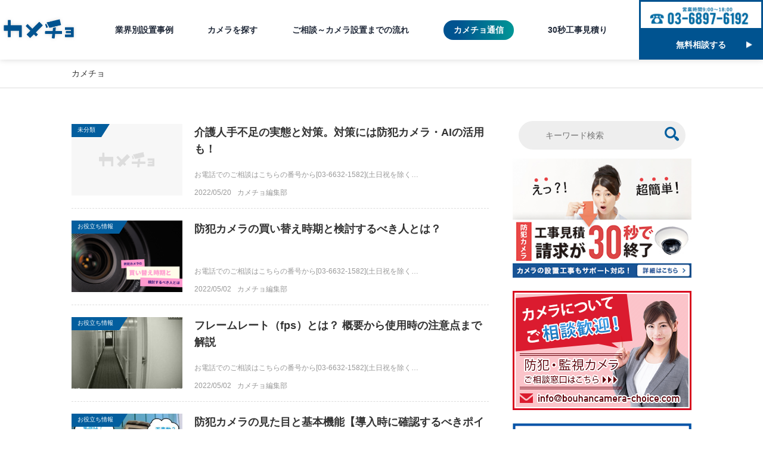

--- FILE ---
content_type: text/html; charset=UTF-8
request_url: https://bouhancamera-choice.com/2022/05
body_size: 8939
content:
<!DOCTYPE html>
<html lang="ja">
<head>
  <meta charset="UTF-8"/>
  <title>5月, 2022 | クラウド防犯カメラ・監視カメラの設置工事、購入のご相談なら「カメチョ」</title>
	<link href="https://fonts.googleapis.com/css2?family=Noto+Sans+JP:wght@400;700;900&display=swap" rel="stylesheet">
  <link rel="stylesheet" href="https://bouhancamera-choice.com/wp/wp-content/themes/camechoice02/css/style.css"/>
  <link rel="stylesheet" href="https://bouhancamera-choice.com/wp/wp-content/themes/camechoice02/css/style_f.css"/>
  <link rel="shortcut icon" href="https://bouhancamera-choice.com/wp/wp-content/themes/camechoice02/img/common/favicon.ico"/>
  <link rel="apple-touch-icon-precomposed" href="https://bouhancamera-choice.com/wp/wp-content/themes/camechoice02/img/common/apple-touch-icon.png"/>
  <meta name="format-detection" content="telephone=no"/><meta name="viewport" content="width=device-width">
<!-- All in One SEO Pack 2.10.1 by Michael Torbert of Semper Fi Web Design[68,123] -->

<meta name="keywords"  content="未分類,買い替え,防犯カメラ,お役立ち情報,フレームレート,動画,画像,画質,機能,ネットワークカメラ,セキュリティ,監視カメラ,防犯" />
<meta name="robots" content="noindex,follow" />

<link rel="canonical" href="https://bouhancamera-choice.com/2022/05" />
<!-- /all in one seo pack -->
<link rel='dns-prefetch' href='//s.w.org' />
<link rel='stylesheet' id='contact-form-7-confirm-css'  href='https://bouhancamera-choice.com/wp/wp-content/plugins/contact-form-7-add-confirm/includes/css/styles.css?ver=4.8' type='text/css' media='all' />
<link rel='stylesheet' id='toc-screen-css'  href='https://bouhancamera-choice.com/wp/wp-content/plugins/table-of-contents-plus/screen.min.css?ver=1509' type='text/css' media='all' />
<link rel='stylesheet' id='wordpress-popular-posts-css-css'  href='https://bouhancamera-choice.com/wp/wp-content/plugins/wordpress-popular-posts/public/css/wpp.css?ver=4.0.13' type='text/css' media='all' />
<link rel='https://api.w.org/' href='https://bouhancamera-choice.com/wp-json/' />
		<style type="text/css" id="wp-custom-css">
			span.wpcf7-list-item {
display: block;
}		</style>
	  <!-- analytics-->
    
<!-- Google Tag Manager -->
<script>(function(w,d,s,l,i){w[l]=w[l]||[];w[l].push({'gtm.start':
new Date().getTime(),event:'gtm.js'});var f=d.getElementsByTagName(s)[0],
j=d.createElement(s),dl=l!='dataLayer'?'&l='+l:'';j.async=true;j.src=
'https://www.googletagmanager.com/gtm.js?id='+i+dl;f.parentNode.insertBefore(j,f);
})(window,document,'script','dataLayer','GTM-MDMXRGS');</script>
<!-- End Google Tag Manager -->

  <style>
    <div class="async-hide">{ opacity: 0 !important}</div>
  </style>
  <script>
    (function (a, s, y, n, c, h, i, d, e) {
    	s.className += ' ' + y;
    	h.start = 1 * new Date;
    	h.end = i = function () {
    		s.className = s.className.replace(RegExp(' ?' + y), '')
    	};
    	(a[n] = a[n] || []).hide = h;
    	setTimeout(function () {
    		i();
    		h.end = null
    	}, c);
    	h.timeout = c;
    })(window, document.documentElement, 'async-hide', 'dataLayer', 4000,
    	{'GTM-57P8BDN': true});
  </script>
  <script>
    (function (i, s, o, g, r, a, m) {
    	i['GoogleAnalyticsObject'] = r;
    	i[r] = i[r] || function () {
    		(i[r].q = i[r].q || []).push(arguments)
    	}, i[r].l = 1 * new Date();
    	a = s.createElement(o),
    		m = s.getElementsByTagName(o)[0];
    	a.async = 1;
    	a.src = g;
    	m.parentNode.insertBefore(a, m)
    })(window, document, 'script', 'https://www.google-analytics.com/analytics.js', 'ga');
    ga('create', 'UA-81208516-1', 'auto', {'allowLinker': true});
    ga('require', 'linker');
    ga('linker:autoLink', ['gog89618962.jp']);
    ga('require', 'GTM-57P8BDN');
    ga('send', 'pageview');
  </script>
  <!--Google Tag Manager-->
  <script>
    (function (w, d, s, l, i) {
    	w[l] = w[l] || [];
    	w[l].push({
    		'gtm.start':
    			new Date().getTime(), event: 'gtm.js'
    	});
    	var f = d.getElementsByTagName(s)[0],
    		j = d.createElement(s), dl = l != 'dataLayer' ? '&l=' + l : '';
    	j.async = true;
    	j.src =
    		'https://www.googletagmanager.com/gtm.js?id=' + i + dl;
    	f.parentNode.insertBefore(j, f);
    })(window, document, 'script', 'dataLayer', 'GTM-5WZZBKR');
  </script>
  <!--End Google Tag Manager-->
</head>
  <body>
<!-- Google Tag Manager (noscript) -->
<noscript><iframe src="https://www.googletagmanager.com/ns.html?id=GTM-MDMXRGS" height="0" width="0" style="display:none;visibility:hidden"></iframe></noscript>
<!-- End Google Tag Manager (noscript) -->

<!--Google Tag Manager (noscript)-->
<noscript>
  <iframe src="https://www.googletagmanager.com/ns.html?id=GTM-5WZZBKR" height="0" width="0" style="display:none;visibility:hidden"></iframe>
</noscript>
<!--End Google Tag Manager (noscript)--><a data-trigger-menu="trigger" data-trigger-menu-sp="trigger" class="header__menu__btn header__menu__btn--sp is-close"></a>
<nav data-target-menu-sp="target" class="header__menu--sp is-close">
  <div class="header-contact-sp sp-open">
    <a href="tel:0368976192" class="header-call">
            <img src="https://bouhancamera-choice.com/wp/wp-content/themes/camechoice02/img/home/img_header_call.png" alt="">
          </a>
    <a href="/concierge" class="header-form">
      無料相談する<img src="https://bouhancamera-choice.com/wp/wp-content/themes/camechoice02/img/home/icon_arrow_white.png" alt="">
    </a>
  </div>
  <ul class="header__menu--sp__list">
    <li class="menu--sp__list__item"><a href="/" class="c-ico--arrow--r"><span>ホーム</span></a></li>
    <li class="menu--sp__list__item"><a href="/casestudy-office" class="c-ico--arrow--r"><span>業界別設置事例</span></a></li>
    <li class="menu--sp__list__item"><a href="/product-intro" class="c-ico--arrow--r"><span>カメラを探す</span></a></li>
    <li class="menu--sp__list__item"><a href="/flow" class="c-ico--arrow--r"><span>ご相談～カメラ設置までの流れ</span></a></li>
    <li class="menu--sp__list__item bg-blog"><a href="/blog" class="c-ico--arrow--r"><span>カメチョ通信</span></a></li>
    <li class="menu--sp__list__item"><a href="https://bouhancamera-choice.com/lp/" class="c-ico--arrow--r"><span>30秒工事見積り</span></a></li>
  </ul>
</nav>
    <div data-target-headerbtn-sp="target" class="wrapper--content"><header>
  <div class="header-inner">
    <a href="/" class="logo-wrap">
      <img src="https://bouhancamera-choice.com/wp/wp-content/themes/camechoice02/img/home/img_header_logo.png" alt="">
    </a>
    <a href="/casestudy-office" class="header-nav">業界別設置事例</a>
    <a href="/product-intro" class="header-nav">カメラを探す</a>
    <a href="/flow" class="header-nav">ご相談～カメラ設置までの流れ</a>
    <a href="/blog" class="header-nav bg-blog">カメチョ通信</a>
    <a href="https://bouhancamera-choice.com/lp/" class="header-nav">30秒工事見積り</a>
    <div class="header-contact">
      <a href="tel:0368976192" class="header-call">
                <img src="https://bouhancamera-choice.com/wp/wp-content/themes/camechoice02/img/home/img_header_call.png" alt="">
              </a>
      <a href="/concierge" class="header-form">
        無料相談する<img src="https://bouhancamera-choice.com/wp/wp-content/themes/camechoice02/img/home/icon_arrow_white.png" alt="">
      </a>
    </div>
  </div>
</header>
<div id="btn_sp" class="header-contact-sp">
  <a href="tel:0368976192" class="header-call">
        <img src="https://bouhancamera-choice.com/wp/wp-content/themes/camechoice02/img/home/img_header_call.png" alt="">
      </a>
  <a href="/concierge" class="header-form">
    無料相談する<img src="https://bouhancamera-choice.com/wp/wp-content/themes/camechoice02/img/home/icon_arrow_white.png" alt="">
  </a>
</div>
      <div class="content">
<div class="breadcrumb item--pc">
  <ul class="breadcrumb__list" itemscope itemtype="http://schema.org/BreadcrumbList">
    
	  <li itemprop="itemListElement" itemscope itemtype="http://schema.org/ListItem" class="breadcrumb__list__item">
		  <a href="https://bouhancamera-choice.com/" itemprop="item"><span itemprop="name">カメチョ</span></a>
		  <meta itemprop="position" content="1" />
	  </li>
	
	    </ul>
</div>        <div class="content__inner">
          <div class="main__contents"><ul class="main__contents__articleList">  <li class="main__articleList__item"><span class="articleList__img"><img src="https://bouhancamera-choice.com/wp/wp-content/themes/camechoice02/img/common/thumb-dummy.png" alt="介護人手不足の実態と対策。対策には防犯カメラ・AIの活用も！"/></span><a href="https://bouhancamera-choice.com/category/%e6%9c%aa%e5%88%86%e9%a1%9e" class="articleList__cat item--pc">未分類</a><span class="articleList__txtArea"><a href="https://bouhancamera-choice.com/%e4%bb%8b%e8%ad%b7%e4%ba%ba%e6%89%8b%e4%b8%8d%e8%b6%b3%e3%81%ae%e5%ae%9f%e6%85%8b%e3%81%a8%e5%af%be%e7%ad%96%e3%80%82%e5%af%be%e7%ad%96%e3%81%ab%e3%81%af%e9%98%b2%e7%8a%af%e3%82%ab%e3%83%a1%e3%83%a9">
        <h3 class="articleList__ttl">介護人手不足の実態と対策。対策には防犯カメラ・AIの活用も！        </h3>
        <p class="articleList__txt__excerpt articleList__txt item--pc">お電話でのご相談はこちらの番号から[03-6632-1582](土日祝を除く…        </p>
        <p class="articleList__txt__meta articleList__txt"><span>2022/05/20</span><span class="item--sp">未分類</span><span class="item--pc">カメチョ編集部</span></p></a></span>
  </li>  <li class="main__articleList__item"><span class="articleList__img"><img src="https://bouhancamera-choice.com/wp/wp-content/uploads/2022/04/Review-1-300x177.png" alt="防犯カメラの買い替え時期と検討するべき人とは？"/></span><a href="https://bouhancamera-choice.com/category/useful" class="articleList__cat item--pc">お役立ち情報</a><span class="articleList__txtArea"><a href="https://bouhancamera-choice.com/%e9%98%b2%e7%8a%af%e3%82%ab%e3%83%a1%e3%83%a9%e3%81%ae%e8%b2%b7%e3%81%84%e6%9b%bf%e3%81%88%e6%99%82%e6%9c%9f%e3%81%a8%e6%a4%9c%e8%a8%8e%e3%81%99%e3%82%8b%e3%81%b9%e3%81%8d%e4%ba%ba%e3%81%a8%e3%81%af">
        <h3 class="articleList__ttl">防犯カメラの買い替え時期と検討するべき人とは？        </h3>
        <p class="articleList__txt__excerpt articleList__txt item--pc">お電話でのご相談はこちらの番号から[03-6632-1582](土日祝を除く…        </p>
        <p class="articleList__txt__meta articleList__txt"><span>2022/05/02</span><span class="item--sp">お役立ち情報</span><span class="item--pc">カメチョ編集部</span></p></a></span>
  </li>  <li class="main__articleList__item"><span class="articleList__img"><img src="https://bouhancamera-choice.com/wp/wp-content/uploads/2022/04/b6bd6c25b2af56dc154898223d860e1d-300x169.jpg" alt="フレームレート（fps）とは？ 概要から使用時の注意点まで解説"/></span><a href="https://bouhancamera-choice.com/category/useful" class="articleList__cat item--pc">お役立ち情報</a><span class="articleList__txtArea"><a href="https://bouhancamera-choice.com/fps-gaiyou">
        <h3 class="articleList__ttl">フレームレート（fps）とは？ 概要から使用時の注意点まで解説        </h3>
        <p class="articleList__txt__excerpt articleList__txt item--pc">お電話でのご相談はこちらの番号から[03-6632-1582](土日祝を除く…        </p>
        <p class="articleList__txt__meta articleList__txt"><span>2022/05/02</span><span class="item--sp">お役立ち情報</span><span class="item--pc">カメチョ編集部</span></p></a></span>
  </li>  <li class="main__articleList__item"><span class="articleList__img"><img src="https://bouhancamera-choice.com/wp/wp-content/uploads/2016/07/kinou-title-300x193.jpg" alt="防犯カメラの見た目と基本機能【導入時に確認するべきポイント】"/></span><a href="https://bouhancamera-choice.com/category/useful" class="articleList__cat item--pc">お役立ち情報</a><span class="articleList__txtArea"><a href="https://bouhancamera-choice.com/%e9%98%b2%e7%8a%af%e3%82%ab%e3%83%a1%e3%83%a9%e3%81%ae%e8%a6%8b%e3%81%9f%e7%9b%ae%e3%81%a8%e5%9f%ba%e6%9c%ac%e6%a9%9f%e8%83%bd%e3%80%90%e5%b0%8e%e5%85%a5%e6%99%82%e3%81%ab%e7%a2%ba%e8%aa%8d%e3%81%99">
        <h3 class="articleList__ttl">防犯カメラの見た目と基本機能【導入時に確認するべきポイント】        </h3>
        <p class="articleList__txt__excerpt articleList__txt item--pc">お電話でのご相談はこちらの番号から[03-6632-1582](土日祝を除く…        </p>
        <p class="articleList__txt__meta articleList__txt"><span>2022/05/07</span><span class="item--sp">お役立ち情報</span><span class="item--pc">カメチョ編集部</span></p></a></span>
  </li>  <li class="main__articleList__item"><span class="articleList__img"><img src="https://bouhancamera-choice.com/wp/wp-content/uploads/2022/04/shutterstock_152105234-300x169.jpg" alt="アナログカメラとは？メリットやデメリット、ネットワークカメラとの違いも解説"/></span><a href="https://bouhancamera-choice.com/category/useful" class="articleList__cat item--pc">お役立ち情報</a><span class="articleList__txtArea"><a href="https://bouhancamera-choice.com/anarogukameratoha">
        <h3 class="articleList__ttl">アナログカメラとは？メリットやデメリット、ネットワークカメラとの違いも解説        </h3>
        <p class="articleList__txt__excerpt articleList__txt item--pc">お電話でのご相談はこちらの番号から[03-6632-1582](土日祝を除く…        </p>
        <p class="articleList__txt__meta articleList__txt"><span>2022/05/10</span><span class="item--sp">お役立ち情報</span><span class="item--pc">カメチョ編集部</span></p></a></span>
  </li>  <li class="main__articleList__item"><span class="articleList__img"><img src="https://bouhancamera-choice.com/wp/wp-content/uploads/2018/08/souko_camera_merit1-300x200.jpg" alt="倉庫や工場に防犯カメラを導入するメリットと設置のポイント"/></span><a href="https://bouhancamera-choice.com/category/useful" class="articleList__cat item--pc">お役立ち情報</a><span class="articleList__txtArea"><a href="https://bouhancamera-choice.com/souko_camera_merit">
        <h3 class="articleList__ttl">倉庫や工場に防犯カメラを導入するメリットと設置のポイント        </h3>
        <p class="articleList__txt__excerpt articleList__txt item--pc">お電話でのご相談はこちらの番号から[03-6632-1582](土日祝を除く…        </p>
        <p class="articleList__txt__meta articleList__txt"><span>2022/05/11</span><span class="item--sp">お役立ち情報</span><span class="item--pc">カメチョ編集部</span></p></a></span>
  </li>  <li class="main__articleList__item"><span class="articleList__img"><img src="https://bouhancamera-choice.com/wp/wp-content/uploads/2022/04/shutterstock_555619630-e1650509001648-300x169.jpg" alt="防犯カメラの選び方｜高性能なスペックのカメラを選ぶべき？"/></span><a href="https://bouhancamera-choice.com/category/useful" class="articleList__cat item--pc">お役立ち情報</a><span class="articleList__txtArea"><a href="https://bouhancamera-choice.com/bouhankamera-kouseinou">
        <h3 class="articleList__ttl">防犯カメラの選び方｜高性能なスペックのカメラを選ぶべき？        </h3>
        <p class="articleList__txt__excerpt articleList__txt item--pc">お電話でのご相談はこちらの番号から[03-6632-1582](土日祝を除く…        </p>
        <p class="articleList__txt__meta articleList__txt"><span>2022/05/14</span><span class="item--sp">お役立ち情報</span><span class="item--pc">カメチョ編集部</span></p></a></span>
  </li></ul>          </div>
<aside class="side__contents">
  <section class="side__section">
	<div align="center" style="margin: 0 0 15px;">
		<div data-target-search-sp="target" class="header__searchBox">
	  		<div class="search__area">
<form role="search" action="https://bouhancamera-choice.com/" method="get" class="search__form">
  <fieldset>
    <label for="search__txtArea">検索</label>
    <input type="text" name="s" value="" placeholder="キーワード検索" id="search__txtArea"/>
    <button class="search__submit c-ico--search"></button>
  </fieldset>
</form></div>
		</div>
	</div>	  
    <ul class="side__section__bnrList">      <li class="side__section__bnrList__item"><a href="https://bouhancamera-choice.com/lp" target="_blank" data-vars-click-id="link--cv--side--bnr--estimate" id="bnr-estimate" class="ga--event"><img src="https://bouhancamera-choice.com/wp/wp-content/themes/camechoice02/img/common/bnr-estimate.jpg" alt="えっ?!超簡単！防犯カメラ見積請求0円 たった30秒で終了！詳しくはこちらへ"/></a></li>      <li class="side__section__bnrList__item"><a href="https://bouhancamera-choice.com/concierge" data-vars-click-id="link--cv--side--bnr--concierge" id="bnr-concierge" class="ga--event"><img src="https://bouhancamera-choice.com/wp/wp-content/themes/camechoice02/img/common/bnr-concierge-a.png" alt="導入費用0円に！？ ご相談・相見積歓迎！ 防犯・監視カメラ導入・設置無料相談はこちら 0120-995-062"/></a></li>
      <li class="side__section__bnrList__item"><a href="https://bouhancamera-choice.com/product-intro" data-vars-click-id="link--cv--side--bnr--product" id="bnr-product" class="ga--event"><img src="https://bouhancamera-choice.com/wp/wp-content/themes/camechoice02/img/common/bnr-product-intro02.png" alt="目的にあった防犯カメラが豊富！ 法人、個人向けの防犯カメラ取り揃え おすすめカメラ購入はこちら" width="300" /></a></li>
		
		<li class="side__section__bnrList__item"><a href="https://bouhancamera-choice.com/covid-19/" data-vars-click-id="link--cv--side--bnr--product-covid" id="bnr-product-covid" class="ga--event"><img src="https://bouhancamera-choice.com/wp/wp-content/themes/camechoice02/img/common/bnr-product-new.png" alt="新型コロナウィルス対策体温測定カメラ" width="300" /></a></li>
		
	<!--<li class="side__section__bnrList__item"><a href="https://bouhancamera-choice.com/campaign202004/" data-vars-click-id="link--cv--side--bnr--fight" id="bnr-fight" class="ga--event"><img width="300" src="https://bouhancamera-choice.com/wp/wp-content/themes/camechoice02/img/common/bnr-fight.png" alt="かんばろうキャンペーン"/></a></li>-->
		<!--<li class="side__section__bnrList__item"><a href="https://bouhancamera-choice.com/business_partner" data-vars-click-id="link--cv--side--bnr--business_partner" id="bnr-business_partner" class="ga--event"><img width="300" src="https://bouhancamera-choice.com/wp/wp-content/themes/camechoice02/img/common/businesspartner_banner.png" alt="ビジネスパートナー様募集"/></a></li>-->
		
		<li class="side__section__bnrList__item"><a href="https://bouhancamera-choice.com/hojokin/" data-vars-click-id="link--cv--side--bnr--hojokin" id="bnr-hojokin" class="ga--event"><img width="300" src="https://bouhancamera-choice.com/wp/wp-content/themes/camechoice02/img/common/bnr-hojokin.png" alt="補助金・助成金制度"/></a></li>
     
		<li class="side__section__bnrList__item"><a target="_blank" href="https://www.gog.co.jp/" data-vars-click-id="link--cv--side--bnr--pcdaikou" id="bnr-pcdaikou" class="ga--event"><img width="300" src="https://bouhancamera-choice.com/wp/wp-content/themes/camechoice02/img/common/banner20221019.jpg" alt="パソコン・ICT機器 設置 運用 保守代行"/></a></li>
  
  <li class="side__section__bnrList__item"><a target="_blank" href="https://biz.biglobe.ne.jp/sim/nobori_campaign.html?utm_source=camecho&utm_medium=cpc&utm_campaign=202303" data-vars-click-id="link--cv--side--bnr--pcdaikou" id="bnr-biglobe" class="ga--event"><img style="border: 1px solid #DDD;" width="300" src="https://bouhancamera-choice.com/wp/wp-content/themes/camechoice02/img/common/banner_biglobe.png" alt="BIGLOBE mobile"/></a></li>
		
      <li class="side__section__bnrList__item"><a href='https://bouhancamera-choice.com/pr-article/' class='ga--event' id='bnr-pr-article' data-vars-click-id='link--cv--side--bnr--pr-article--b'><img class='item--pc' src='https://bouhancamera-choice.com/wp/wp-content/themes/camechoice02/img/common/bnr-merchant-b-pc.png' alt='紹介記事書きます！！製品・サービスの紹介記事を執筆します！資料請求・お問い合わせはこちら'><img class='item--sp' src='https://bouhancamera-choice.com/wp/wp-content/themes/camechoice02/img/common/bnr-merchant-b.png' alt='紹介記事書きます！！製品・サービスの紹介記事を執筆します！資料請求・お問い合わせはこちら'></a>      </li>
		
    </ul>
  </section>
  <section class="side__section item--pc">
    <h2 class="side__section__ttl">記事カテゴリ</h2>
    <ul class="list--border--dashed"><li class="list--border--dashed__item"><a href="https://bouhancamera-choice.com/category/useful">お役立ち情報</a></li><li class="list--border--dashed__item"><a href="https://bouhancamera-choice.com/category/network">ネットワークカメラ</a></li><li class="list--border--dashed__item"><a href="https://bouhancamera-choice.com/category/installation-by-type">タイプ別防犯カメラ設置方法</a></li><li class="list--border--dashed__item"><a href="https://bouhancamera-choice.com/category/recorder-peripheral">レコーダー・周辺機器</a></li><li class="list--border--dashed__item"><a href="https://bouhancamera-choice.com/category/compare">機能比較</a></li><li class="list--border--dashed__item"><a href="https://bouhancamera-choice.com/category/news">ニュース</a></li><li class="list--border--dashed__item"><a href="https://bouhancamera-choice.com/category/pr">PR</a></li><li class="list--border--dashed__item"><a href="https://bouhancamera-choice.com/category/analog-highvision">アナログハイビジョンカメラ</a></li><li class="list--border--dashed__item"><a href="https://bouhancamera-choice.com/category/region">地域別防犯カメラ業者一覧</a></li><li class="list--border--dashed__item"><a href="https://bouhancamera-choice.com/category/analog">アナログカメラ</a></li><li class="list--border--dashed__item"><a href="https://bouhancamera-choice.com/category/security-show2017%e3%83%ac%e3%83%9d%e3%83%bc%e3%83%88">SECURITY SHOW2017レポート</a></li><li class="list--border--dashed__item"><a href="https://bouhancamera-choice.com/category/%e3%81%8a%e5%ae%a2%e6%a7%98%e3%82%a4%e3%83%b3%e3%82%bf%e3%83%93%e3%83%a5%e3%83%bc">お客様インタビュー</a></li>    </ul>
  </section>
  <section class="side__section item--pc">
    <h2 class="side__section__ttl">シチュエーション別</h2>
    <ul class="list--tag"><li class="list--tag__item"><a href ="https://bouhancamera-choice.com/situationcat/situation-home-security" class="c-ico--tag"><span>ホームセキュリティ</span></a></li><li class="list--tag__item"><a href ="https://bouhancamera-choice.com/situationcat/situation-office" class="c-ico--tag"><span>オフィス監視</span></a></li><li class="list--tag__item"><a href ="https://bouhancamera-choice.com/situationcat/situation-convenience" class="c-ico--tag"><span>コンビニ監視</span></a></li><li class="list--tag__item"><a href ="https://bouhancamera-choice.com/situationcat/situation-mansion" class="c-ico--tag"><span>マンション・集合住宅監視</span></a></li><li class="list--tag__item"><a href ="https://bouhancamera-choice.com/situationcat/situation-parking" class="c-ico--tag"><span>駐車場監視</span></a></li>    </ul>
    <div class="side__more"><a href="https://bouhancamera-choice.com/situationlist" class="c-ico--arrow--r"><span>シチュエーション一覧</span></a></div>
  </section>
  <section class="side__section item--pc">
    <h2 class="side__section__ttl">機能別</h2>
    <ul class="list--tag"><li class="list--tag__item"><a href ="https://bouhancamera-choice.com/functioncat/func-remote" class="c-ico--tag"><span>遠隔監視</span></a></li><li class="list--tag__item"><a href ="https://bouhancamera-choice.com/functioncat/func-cloud" class="c-ico--tag"><span>クラウド録画</span></a></li><li class="list--tag__item"><a href ="https://bouhancamera-choice.com/functioncat/func-motion-detect" class="c-ico--tag"><span>動体検知機能</span></a></li><li class="list--tag__item"><a href ="https://bouhancamera-choice.com/functioncat/func-night" class="c-ico--tag"><span>夜間撮影機能</span></a></li><li class="list--tag__item"><a href ="https://bouhancamera-choice.com/functioncat/func-smartphone" class="c-ico--tag"><span>スマホ対応</span></a></li>    </ul>
    <div class="side__more"><a href="https://bouhancamera-choice.com/functionlist" class="c-ico--arrow--r"><span>機能一覧</span></a></div>
  </section>  <section class="side__section">
    <h2 class="side__section__ttl">おすすめコンテンツ</h2>
    <ul class="side__list--thum">      <li class="side__list--thum__item"><a href="https://bouhancamera-choice.com/cloud-camera-2"><span class="side__list__img"><img src="https://bouhancamera-choice.com/wp/wp-content/uploads/2016/09/pixta_11986254_M-e1473941472209-150x150.jpg" alt="レコーダー不要のクラウド録画９サービスを比較【法人向け・価格も紹介】"/></span><span class="side__list__txt">
            <h3 class="side__article__ttl">レコーダー不要のクラウド録画９サービスを比較【法人向け・価格も紹介】            </h3></span></a></li>      <li class="side__list--thum__item"><a href="https://bouhancamera-choice.com/vms-matome"><span class="side__list__img"><img src="https://bouhancamera-choice.com/wp/wp-content/uploads/2017/04/vms-compare-title-150x150.jpg" alt="【2017年版】監視カメラシステムで利用される「VMS」主要8製品まとめ"/></span><span class="side__list__txt">
            <h3 class="side__article__ttl">【2017年版】監視カメラシステムで利用される「VMS」主要8製品まとめ            </h3></span></a></li>      <li class="side__list--thum__item"><a href="https://bouhancamera-choice.com/2017-trend"><span class="side__list__img"><img src="https://bouhancamera-choice.com/wp/wp-content/uploads/2017/02/2017-trend-title-150x150.jpg" alt="【2017年版】データから読み解く防犯カメラ・監視カメラメーカーのトレンド"/></span><span class="side__list__txt">
            <h3 class="side__article__ttl">【2017年版】データから読み解く防犯カメラ・監視カメラメーカーのトレンド            </h3></span></a></li>      <li class="side__list--thum__item"><a href="https://bouhancamera-choice.com/history"><span class="side__list__img"><img src="https://bouhancamera-choice.com/wp/wp-content/uploads/2016/12/history2-title-ver2-150x150.jpg" alt="監視カメラの歴史から見る2017年防犯カメラ・ネットワークカメラ進化論"/></span><span class="side__list__txt">
            <h3 class="side__article__ttl">監視カメラの歴史から見る2017年防犯カメラ・ネットワークカメラ進化論            </h3></span></a></li>      <li class="side__list--thum__item"><a href="https://bouhancamera-choice.com/safie-axis"><span class="side__list__img"><img src="https://bouhancamera-choice.com/wp/wp-content/uploads/2017/03/safie-axis-fig1-150x150.png" alt="国内におけるクラウド録画のトップランナーがついにアクシスと協業！コレはヤバイ！"/></span><span class="side__list__txt">
            <h3 class="side__article__ttl">国内におけるクラウド録画のトップランナーがついにアクシスと協業！コレはヤバイ！            </h3></span></a></li>    </ul>  </section>  <section class="side__section">
    <h2 class="side__section__ttl">人気記事</h2>
<!-- WordPress Popular Posts Plugin v4.0.13 [PHP] [last30days] [views] [custom] -->
<ul class="side__list--thum"><li class="side__list--thum__item side__ranking">
<a href="https://bouhancamera-choice.com/post-594"><span class="side__list__img"><img src="
https://bouhancamera-choice.com/wp/wp-content/uploads/2020/02/4ef6e4638e338e668ffd7465594d0728_m-150x150.jpg" alt="古いスマホを監視カメラに活用？仕組み解説＆防犯カメラアプリおすすめ5選"></span>
<span class="side__list__txt">
<h3 class="side__article__ttl">古いスマホを監視カメラに活用？仕組み解説＆防犯カメラアプリおすすめ5選</h3></span>
</a>
</li>
<li class="side__list--thum__item side__ranking">
<a href="https://bouhancamera-choice.com/bouhancamera-sdcard"><span class="side__list__img"><img src="
https://bouhancamera-choice.com/wp/wp-content/uploads/2021/11/shutterstock_1637068459-150x150.jpg" alt="防犯カメラに最適なSDカードの選び方。おすすめの容量やメーカーとは"></span>
<span class="side__list__txt">
<h3 class="side__article__ttl">防犯カメラに最適なSDカードの選び方。おすすめの容量やメーカーとは</h3></span>
</a>
</li>
<li class="side__list--thum__item side__ranking">
<a href="https://bouhancamera-choice.com/%e4%b8%ad%e5%9b%bd%e8%a3%bd%e9%98%b2%e7%8a%af%e3%82%ab%e3%83%a1%e3%83%a9%e3%81%a8%e6%97%a5%e6%9c%ac%e8%a3%bd%e9%98%b2%e7%8a%af%e3%82%ab%e3%83%a1%e3%83%a9%e3%81%ae%e7%8f%be%e7%8a%b6%e3%81%a8%e6%af%94"><span class="side__list__img"><img src="
https://bouhancamera-choice.com/wp/wp-content/uploads/2025/01/1f46d83ef03379b127244348ed144290-150x150.jpg" alt="中国製防犯カメラと日本製防犯カメラの現状と比較。中国製防犯カメラのリスクと注意事項"></span>
<span class="side__list__txt">
<h3 class="side__article__ttl">中国製防犯カメラと日本製防犯カメラの現状と比較。中国製防犯カメラのリスクと注意事項</h3></span>
</a>
</li>
<li class="side__list--thum__item side__ranking">
<a href="https://bouhancamera-choice.com/dome-gata-bohan-camera"><span class="side__list__img"><img src="
https://bouhancamera-choice.com/wp/wp-content/uploads/2023/06/shutterstock_230651566-150x150.jpg" alt="ドーム型防犯カメラの見え方とは｜全方位映る仕組み・導入時の注意点"></span>
<span class="side__list__txt">
<h3 class="side__article__ttl">ドーム型防犯カメラの見え方とは｜全方位映る仕組み・導入時の注意点</h3></span>
</a>
</li>
<li class="side__list--thum__item side__ranking">
<a href="https://bouhancamera-choice.com/flicker-method"><span class="side__list__img"><img src="
https://bouhancamera-choice.com/wp/wp-content/uploads/2022/03/8185b7264b1e82461dc91e90dcdfdbb6-150x150.jpg" alt="フリッカーとは？発生する仕組みから軽減するための方法まで解説"></span>
<span class="side__list__txt">
<h3 class="side__article__ttl">フリッカーとは？発生する仕組みから軽減するための方法まで解説</h3></span>
</a>
</li>
</ul>
<!-- End WordPress Popular Posts Plugin v4.0.13 --><!-- cached -->
  </section>  <section class="side__section">
    <h2 class="side__section__ttl">人気タグ</h2>
    <ul class="list--tag"><li class="list--tag__item"><a href="https://bouhancamera-choice.com/tag/%e9%98%b2%e7%8a%af%e3%82%ab%e3%83%a1%e3%83%a9" class="c-ico--tag"><span>防犯カメラ</span></a></li><li class="list--tag__item"><a href="https://bouhancamera-choice.com/tag/%e3%83%8d%e3%83%83%e3%83%88%e3%83%af%e3%83%bc%e3%82%af%e3%82%ab%e3%83%a1%e3%83%a9" class="c-ico--tag"><span>ネットワークカメラ</span></a></li><li class="list--tag__item"><a href="https://bouhancamera-choice.com/tag/%e7%9b%a3%e8%a6%96%e3%82%ab%e3%83%a1%e3%83%a9" class="c-ico--tag"><span>監視カメラ</span></a></li><li class="list--tag__item"><a href="https://bouhancamera-choice.com/tag/%e3%82%bb%e3%82%ad%e3%83%a5%e3%83%aa%e3%83%86%e3%82%a3" class="c-ico--tag"><span>セキュリティ</span></a></li><li class="list--tag__item"><a href="https://bouhancamera-choice.com/tag/%e6%af%94%e8%bc%83" class="c-ico--tag"><span>比較</span></a></li><li class="list--tag__item"><a href="https://bouhancamera-choice.com/tag/%e9%98%b2%e7%8a%af" class="c-ico--tag"><span>防犯</span></a></li><li class="list--tag__item"><a href="https://bouhancamera-choice.com/tag/%e3%83%ac%e3%82%b3%e3%83%bc%e3%83%80%e3%83%bc" class="c-ico--tag"><span>レコーダー</span></a></li><li class="list--tag__item"><a href="https://bouhancamera-choice.com/tag/iot" class="c-ico--tag"><span>IoT</span></a></li><li class="list--tag__item"><a href="https://bouhancamera-choice.com/tag/nvr" class="c-ico--tag"><span>NVR</span></a></li><li class="list--tag__item"><a href="https://bouhancamera-choice.com/tag/%e8%a8%ad%e7%bd%ae" class="c-ico--tag"><span>設置</span></a></li>    </ul>
    <div class="side__more"><a href="https://bouhancamera-choice.com/taglist" class="c-ico--arrow--r"><span>タグ一覧</span></a></div>
  </section>
  <section class="side__section">
    <h2 class="side__section__ttl">用語集</h2>
    <ul class="list--tag">      <li class="list--tag__item"><a href="https://bouhancamera-choice.com/words/highly_sensitive_camera" class="c-ico--tag"><span>高感度カメラ</span></a></li>      <li class="list--tag__item"><a href="https://bouhancamera-choice.com/words/aspheric_lens" class="c-ico--tag"><span>非球面レンズ</span></a></li>      <li class="list--tag__item"><a href="https://bouhancamera-choice.com/words/bohan_camera" class="c-ico--tag"><span>防犯カメラ</span></a></li>      <li class="list--tag__item"><a href="https://bouhancamera-choice.com/words/blacklight_compensation" class="c-ico--tag"><span>逆光補正</span></a></li>      <li class="list--tag__item"><a href="https://bouhancamera-choice.com/words/luminance" class="c-ico--tag"><span>輝度</span></a></li>    </ul>
    <div class="side__more"><a href="https://bouhancamera-choice.com/words" class="c-ico--arrow--r"><span>用語集一覧</span></a></div>
  </section>
  <section class="side__section">
    <h2 class="side__section__ttl">カメチョをフォロー</h2>
    <ul class="list--snsLink">
      <li class="list--snsLink__item"><a href="https://www.facebook.com/bouhancamerahikaku/" target="_blank" class="c-ico--facebook--01"></a></li>
      <li class="list--snsLink__item"><a href="https://twitter.com/camecho_" target="_blank" class="c-ico--twitter--01"></a></li>
      <li class="list--snsLink__item"><a href="https://feedly.com/i/subscription/feed/https%3A%2F%2Fbouhancamera-choice.com%2Ffeed%2F" target="_blank" class="c-ico--feedly--01"></a></li>
    </ul>
  </section></aside>
<div data-trigger-pagetop="trigger" class="footer__pageTop is-fixed"><a href="#" class="c-ico--arrow--u"></a></div>        </div>
      </div>
<footer class="noto">
  <div class="button-cta">
    <div class="button-cta-logo" >
      <img src="https://bouhancamera-choice.com/wp/wp-content/themes/camechoice02/img/home/img_footer_logo.png" alt="">
    </div>
    <div class="buttons">
      <a class="to-form" href="/inquiry">お問い合わせフォームへ<img src="https://bouhancamera-choice.com/wp/wp-content/themes/camechoice02/img/home/icon_arrow_circle.png" alt=""></a>
      <a class="to-call" href="tel:0368976192">
        <p class="to-call-small">電話お問い合わせ</p>
        <p class="to-call-num"><img src="https://bouhancamera-choice.com/wp/wp-content/themes/camechoice02/img/home/icon_call.png" alt="">03-6897-6192</p>
        <p class="to-call-small">営業時間9:00〜18:00</p>
      </a>
    </div>
  </div>
  <div class="footer-nav-wrap">
    <div class="footer-main-nav">
      <a href="/">トップページ</a>
      <div class="footer-main-nav-float">
        <a href="/casestudy-office/">業界別設置事例</a>
        <a href="/product-intro/">カメラを探す</a>
        <a href="/flow/">ご相談〜カメラ設置までの流れ</a>
        <a href="/privacy/">個人情報保護方針</a>
        <a href="/company/">会社案内</a>
      </div>
      <div class="sns-links">
        <a href="https://www.facebook.com/bouhancamerahikaku/" target="_blank"><img src="https://bouhancamera-choice.com/wp/wp-content/themes/camechoice02/img/home/icon_facebook.png" alt=""></a>
        <a href="https://twitter.com/camecho_" target="_blank"><img src="https://bouhancamera-choice.com/wp/wp-content/themes/camechoice02/img/home/icon_twitter.png" alt=""></a>
        <a href="https://feedly.com/i/subscription/feed/https%3A%2F%2Fbouhancamera-choice.com%2Ffeed%2F" target="_blank"><img src="https://bouhancamera-choice.com/wp/wp-content/themes/camechoice02/img/home/icon_feedly.png" alt=""></a>
      </div>
    </div>
    <div class="footer-blog-nav">
      <p>カメチョ通信</p>
      <div class="footer-blog-nav-items">
        <a href="/blog">カメチョ通信トップ</a>
        <p class="non-link">カメラ</p>
        <a class="nav-indent" href="/category/analog/">アナログカメラ</a>
        <a class="nav-indent" href="/category/analog-highvision/">アナログハイビジョンカメラ</a>
        <a class="nav-indent" href="/category/network/">ネットワークカメラ</a>
        <a class="nav-indent" href="/category/compare/">機能比較</a>
        <a class="nav-indent" href="/category/installation-by-type/">タイプ別防犯カメラ設置方法</a>
        <a href="/category/recorder-peripheral/">周辺機器</a>
        <a href="/category/region/">地域別防犯カメラ業者一覧</a>
      </div>
    </div>
    <div class="footer-blog-nav-b">
      <div class="footer-blog-nav-items">
        <a href="/situationlist/">シチュエーション一覧</a>
        <a href="/functionlist/">機能一覧</a>
        <a href="/category/pr/">広告</a>
        <a href="/category/security-show2017%e3%83%ac%e3%83%9d%e3%83%bc%e3%83%88/">SECURITY SHOW2017レポート</a>
        <a href="/category/news/">ニュース</a>
        <a href="/interview/">インタビュー</a>
        <a href="/words/">用語集</a>
        <a href="/taglist/">タグ一覧</a>
      </div>
    </div>
    <div class="footer-contact-nav">
      <p>お問い合わせ</p>
      <div class="footer-contact-nav-items">
        <a href="/concierge">無料相談フォーム</a>
        <a href="tel:0366321582">お電話お問い合わせ</a>
        <a href="https://bouhancamera-choice.com/lp/">30秒お見積り</a>
        <a href="/business_partner">パートナー企業様の募集</a>
        <a href="/inquiry/">その他お問い合わせフォーム</a>
      </div>
    </div>
  </div>
  <script src="https://cdnjs.cloudflare.com/ajax/libs/object-fit-images/3.2.4/ofi.min.js"></script>
  <script type="text/javascript">
    /* object-fit polyfill */
    objectFitImages();
    /* <![CDATA[ */
    var google_conversion_id = 963770123;
    var google_custom_params = window.google_tag_params;
    var google_remarketing_only = true;
    /* ]]> */
  </script>
  <script type="text/javascript" src="//www.googleadservices.com/pagead/conversion.js"></script>
  <noscript>
    <div style="display:inline;"><img height="1" width="1" style="border-style:none;" alt="" src="//googleads.g.doubleclick.net/pagead/viewthroughconversion/963770123/?guid=ON&amp;amp;script=0"/></div>
  </noscript><!-- Yahoo Code for your Target List -->
  <script type="text/javascript" language="javascript">
    /* <![CDATA[ */
    var yahoo_retargeting_id = 'GKF2LINNZ2';
    var yahoo_retargeting_label = '';
    var yahoo_retargeting_page_type = '';
    var yahoo_retargeting_items = [{item_id: '', category_id: '', price: '', quantity: ''}];
    /* ]]> */
  </script>
  <script type="text/javascript" language="javascript" src="//b92.yahoo.co.jp/js/s_retargeting.js"></script>
  <div class="footer__copyright bg-lightgrey">
    <p>© 2026 クラウド防犯カメラ・監視カメラの設置工事、購入のご相談なら「カメチョ」</p>
  </div>
</footer>


  <!-- Marketing Analitics & Chat END-->
	<script type='text/javascript' src='https://ws.cv-agaru.com/client/5d3664a60f932.js'></script>
    </div>
  </body><script type='text/javascript' src='https://bouhancamera-choice.com/wp/wp-includes/js/wp-embed.min.js?ver=4.9.9'></script>
<script src="https://bouhancamera-choice.com/wp/wp-content/themes/camechoice02/js/lib/bundle.min.js"></script>
<script src="https://bouhancamera-choice.com/wp/wp-content/themes/camechoice02/js/app.js"></script></html>

--- FILE ---
content_type: application/javascript
request_url: https://bouhancamera-choice.com/wp/wp-content/themes/camechoice02/js/lib/bundle.min.js
body_size: 39935
content:
/*!
 * jQuery JavaScript Library v2.1.4
 * http://jquery.com/
 *
 * Includes Sizzle.js
 * http://sizzlejs.com/
 *
 * Copyright 2005, 2014 jQuery Foundation, Inc. and other contributors
 * Released under the MIT license
 * http://jquery.org/license
 *
 * Date: 2015-04-28T16:01Z
 */
!function(e,t){"object"==typeof module&&"object"==typeof module.exports?module.exports=e.document?t(e,!0):function(e){if(!e.document)throw new Error("jQuery requires a window with a document");return t(e)}:t(e)}("undefined"!=typeof window?window:this,function(e,t){function i(e){var t="length"in e&&e.length,i=Z.type(e);return"function"!==i&&!Z.isWindow(e)&&(!(1!==e.nodeType||!t)||("array"===i||0===t||"number"==typeof t&&t>0&&t-1 in e))}function n(e,t,i){if(Z.isFunction(t))return Z.grep(e,function(e,n){return!!t.call(e,n,e)!==i});if(t.nodeType)return Z.grep(e,function(e){return e===t!==i});if("string"==typeof t){if(ae.test(t))return Z.filter(t,e,i);t=Z.filter(t,e)}return Z.grep(e,function(e){return _.call(t,e)>=0!==i})}function o(e,t){for(;(e=e[t])&&1!==e.nodeType;);return e}function r(e){var t=he[e]={};return Z.each(e.match(fe)||[],function(e,i){t[i]=!0}),t}function s(){J.removeEventListener("DOMContentLoaded",s,!1),e.removeEventListener("load",s,!1),Z.ready()}function a(){Object.defineProperty(this.cache={},0,{get:function(){return{}}}),this.expando=Z.expando+a.uid++}function l(e,t,i){var n;if(void 0===i&&1===e.nodeType)if(n="data-"+t.replace(xe,"-$1").toLowerCase(),i=e.getAttribute(n),"string"==typeof i){try{i="true"===i||"false"!==i&&("null"===i?null:+i+""===i?+i:we.test(i)?Z.parseJSON(i):i)}catch(o){}me.set(e,t,i)}else i=void 0;return i}function c(){return!0}function d(){return!1}function u(){try{return J.activeElement}catch(e){}}function p(e,t){return Z.nodeName(e,"table")&&Z.nodeName(11!==t.nodeType?t:t.firstChild,"tr")?e.getElementsByTagName("tbody")[0]||e.appendChild(e.ownerDocument.createElement("tbody")):e}function f(e){return e.type=(null!==e.getAttribute("type"))+"/"+e.type,e}function h(e){var t=qe.exec(e.type);return t?e.type=t[1]:e.removeAttribute("type"),e}function v(e,t){for(var i=0,n=e.length;i<n;i++)ye.set(e[i],"globalEval",!t||ye.get(t[i],"globalEval"))}function g(e,t){var i,n,o,r,s,a,l,c;if(1===t.nodeType){if(ye.hasData(e)&&(r=ye.access(e),s=ye.set(t,r),c=r.events)){delete s.handle,s.events={};for(o in c)for(i=0,n=c[o].length;i<n;i++)Z.event.add(t,o,c[o][i])}me.hasData(e)&&(a=me.access(e),l=Z.extend({},a),me.set(t,l))}}function y(e,t){var i=e.getElementsByTagName?e.getElementsByTagName(t||"*"):e.querySelectorAll?e.querySelectorAll(t||"*"):[];return void 0===t||t&&Z.nodeName(e,t)?Z.merge([e],i):i}function m(e,t){var i=t.nodeName.toLowerCase();"input"===i&&Se.test(e.type)?t.checked=e.checked:"input"!==i&&"textarea"!==i||(t.defaultValue=e.defaultValue)}function w(t,i){var n,o=Z(i.createElement(t)).appendTo(i.body),r=e.getDefaultComputedStyle&&(n=e.getDefaultComputedStyle(o[0]))?n.display:Z.css(o[0],"display");return o.detach(),r}function x(e){var t=J,i=We[e];return i||(i=w(e,t),"none"!==i&&i||(Fe=(Fe||Z("<iframe frameborder='0' width='0' height='0'/>")).appendTo(t.documentElement),t=Fe[0].contentDocument,t.write(),t.close(),i=w(e,t),Fe.detach()),We[e]=i),i}function b(e,t,i){var n,o,r,s,a=e.style;return i=i||Be(e),i&&(s=i.getPropertyValue(t)||i[t]),i&&(""!==s||Z.contains(e.ownerDocument,e)||(s=Z.style(e,t)),Re.test(s)&&Ie.test(t)&&(n=a.width,o=a.minWidth,r=a.maxWidth,a.minWidth=a.maxWidth=a.width=s,s=i.width,a.width=n,a.minWidth=o,a.maxWidth=r)),void 0!==s?s+"":s}function k(e,t){return{get:function(){return e()?void delete this.get:(this.get=t).apply(this,arguments)}}}function T(e,t){if(t in e)return t;for(var i=t[0].toUpperCase()+t.slice(1),n=t,o=Ge.length;o--;)if(t=Ge[o]+i,t in e)return t;return n}function S(e,t,i){var n=Ue.exec(t);return n?Math.max(0,n[1]-(i||0))+(n[2]||"px"):t}function C(e,t,i,n,o){for(var r=i===(n?"border":"content")?4:"width"===t?1:0,s=0;r<4;r+=2)"margin"===i&&(s+=Z.css(e,i+ke[r],!0,o)),n?("content"===i&&(s-=Z.css(e,"padding"+ke[r],!0,o)),"margin"!==i&&(s-=Z.css(e,"border"+ke[r]+"Width",!0,o))):(s+=Z.css(e,"padding"+ke[r],!0,o),"padding"!==i&&(s+=Z.css(e,"border"+ke[r]+"Width",!0,o)));return s}function $(e,t,i){var n=!0,o="width"===t?e.offsetWidth:e.offsetHeight,r=Be(e),s="border-box"===Z.css(e,"boxSizing",!1,r);if(o<=0||null==o){if(o=b(e,t,r),(o<0||null==o)&&(o=e.style[t]),Re.test(o))return o;n=s&&(Q.boxSizingReliable()||o===e.style[t]),o=parseFloat(o)||0}return o+C(e,t,i||(s?"border":"content"),n,r)+"px"}function A(e,t){for(var i,n,o,r=[],s=0,a=e.length;s<a;s++)n=e[s],n.style&&(r[s]=ye.get(n,"olddisplay"),i=n.style.display,t?(r[s]||"none"!==i||(n.style.display=""),""===n.style.display&&Te(n)&&(r[s]=ye.access(n,"olddisplay",x(n.nodeName)))):(o=Te(n),"none"===i&&o||ye.set(n,"olddisplay",o?i:Z.css(n,"display"))));for(s=0;s<a;s++)n=e[s],n.style&&(t&&"none"!==n.style.display&&""!==n.style.display||(n.style.display=t?r[s]||"":"none"));return e}function E(e,t,i,n,o){return new E.prototype.init(e,t,i,n,o)}function N(){return setTimeout(function(){Qe=void 0}),Qe=Z.now()}function j(e,t){var i,n=0,o={height:e};for(t=t?1:0;n<4;n+=2-t)i=ke[n],o["margin"+i]=o["padding"+i]=e;return t&&(o.opacity=o.width=e),o}function D(e,t,i){for(var n,o=(it[t]||[]).concat(it["*"]),r=0,s=o.length;r<s;r++)if(n=o[r].call(i,t,e))return n}function H(e,t,i){var n,o,r,s,a,l,c,d,u=this,p={},f=e.style,h=e.nodeType&&Te(e),v=ye.get(e,"fxshow");i.queue||(a=Z._queueHooks(e,"fx"),null==a.unqueued&&(a.unqueued=0,l=a.empty.fire,a.empty.fire=function(){a.unqueued||l()}),a.unqueued++,u.always(function(){u.always(function(){a.unqueued--,Z.queue(e,"fx").length||a.empty.fire()})})),1===e.nodeType&&("height"in t||"width"in t)&&(i.overflow=[f.overflow,f.overflowX,f.overflowY],c=Z.css(e,"display"),d="none"===c?ye.get(e,"olddisplay")||x(e.nodeName):c,"inline"===d&&"none"===Z.css(e,"float")&&(f.display="inline-block")),i.overflow&&(f.overflow="hidden",u.always(function(){f.overflow=i.overflow[0],f.overflowX=i.overflow[1],f.overflowY=i.overflow[2]}));for(n in t)if(o=t[n],Ke.exec(o)){if(delete t[n],r=r||"toggle"===o,o===(h?"hide":"show")){if("show"!==o||!v||void 0===v[n])continue;h=!0}p[n]=v&&v[n]||Z.style(e,n)}else c=void 0;if(Z.isEmptyObject(p))"inline"===("none"===c?x(e.nodeName):c)&&(f.display=c);else{v?"hidden"in v&&(h=v.hidden):v=ye.access(e,"fxshow",{}),r&&(v.hidden=!h),h?Z(e).show():u.done(function(){Z(e).hide()}),u.done(function(){var t;ye.remove(e,"fxshow");for(t in p)Z.style(e,t,p[t])});for(n in p)s=D(h?v[n]:0,n,u),n in v||(v[n]=s.start,h&&(s.end=s.start,s.start="width"===n||"height"===n?1:0))}}function L(e,t){var i,n,o,r,s;for(i in e)if(n=Z.camelCase(i),o=t[n],r=e[i],Z.isArray(r)&&(o=r[1],r=e[i]=r[0]),i!==n&&(e[n]=r,delete e[i]),s=Z.cssHooks[n],s&&"expand"in s){r=s.expand(r),delete e[n];for(i in r)i in e||(e[i]=r[i],t[i]=o)}else t[n]=o}function O(e,t,i){var n,o,r=0,s=tt.length,a=Z.Deferred().always(function(){delete l.elem}),l=function(){if(o)return!1;for(var t=Qe||N(),i=Math.max(0,c.startTime+c.duration-t),n=i/c.duration||0,r=1-n,s=0,l=c.tweens.length;s<l;s++)c.tweens[s].run(r);return a.notifyWith(e,[c,r,i]),r<1&&l?i:(a.resolveWith(e,[c]),!1)},c=a.promise({elem:e,props:Z.extend({},t),opts:Z.extend(!0,{specialEasing:{}},i),originalProperties:t,originalOptions:i,startTime:Qe||N(),duration:i.duration,tweens:[],createTween:function(t,i){var n=Z.Tween(e,c.opts,t,i,c.opts.specialEasing[t]||c.opts.easing);return c.tweens.push(n),n},stop:function(t){var i=0,n=t?c.tweens.length:0;if(o)return this;for(o=!0;i<n;i++)c.tweens[i].run(1);return t?a.resolveWith(e,[c,t]):a.rejectWith(e,[c,t]),this}}),d=c.props;for(L(d,c.opts.specialEasing);r<s;r++)if(n=tt[r].call(c,e,d,c.opts))return n;return Z.map(d,D,c),Z.isFunction(c.opts.start)&&c.opts.start.call(e,c),Z.fx.timer(Z.extend(l,{elem:e,anim:c,queue:c.opts.queue})),c.progress(c.opts.progress).done(c.opts.done,c.opts.complete).fail(c.opts.fail).always(c.opts.always)}function P(e){return function(t,i){"string"!=typeof t&&(i=t,t="*");var n,o=0,r=t.toLowerCase().match(fe)||[];if(Z.isFunction(i))for(;n=r[o++];)"+"===n[0]?(n=n.slice(1)||"*",(e[n]=e[n]||[]).unshift(i)):(e[n]=e[n]||[]).push(i)}}function q(e,t,i,n){function o(a){var l;return r[a]=!0,Z.each(e[a]||[],function(e,a){var c=a(t,i,n);return"string"!=typeof c||s||r[c]?s?!(l=c):void 0:(t.dataTypes.unshift(c),o(c),!1)}),l}var r={},s=e===wt;return o(t.dataTypes[0])||!r["*"]&&o("*")}function M(e,t){var i,n,o=Z.ajaxSettings.flatOptions||{};for(i in t)void 0!==t[i]&&((o[i]?e:n||(n={}))[i]=t[i]);return n&&Z.extend(!0,e,n),e}function z(e,t,i){for(var n,o,r,s,a=e.contents,l=e.dataTypes;"*"===l[0];)l.shift(),void 0===n&&(n=e.mimeType||t.getResponseHeader("Content-Type"));if(n)for(o in a)if(a[o]&&a[o].test(n)){l.unshift(o);break}if(l[0]in i)r=l[0];else{for(o in i){if(!l[0]||e.converters[o+" "+l[0]]){r=o;break}s||(s=o)}r=r||s}if(r)return r!==l[0]&&l.unshift(r),i[r]}function F(e,t,i,n){var o,r,s,a,l,c={},d=e.dataTypes.slice();if(d[1])for(s in e.converters)c[s.toLowerCase()]=e.converters[s];for(r=d.shift();r;)if(e.responseFields[r]&&(i[e.responseFields[r]]=t),!l&&n&&e.dataFilter&&(t=e.dataFilter(t,e.dataType)),l=r,r=d.shift())if("*"===r)r=l;else if("*"!==l&&l!==r){if(s=c[l+" "+r]||c["* "+r],!s)for(o in c)if(a=o.split(" "),a[1]===r&&(s=c[l+" "+a[0]]||c["* "+a[0]])){s===!0?s=c[o]:c[o]!==!0&&(r=a[0],d.unshift(a[1]));break}if(s!==!0)if(s&&e["throws"])t=s(t);else try{t=s(t)}catch(u){return{state:"parsererror",error:s?u:"No conversion from "+l+" to "+r}}}return{state:"success",data:t}}function W(e,t,i,n){var o;if(Z.isArray(t))Z.each(t,function(t,o){i||St.test(e)?n(e,o):W(e+"["+("object"==typeof o?t:"")+"]",o,i,n)});else if(i||"object"!==Z.type(t))n(e,t);else for(o in t)W(e+"["+o+"]",t[o],i,n)}function I(e){return Z.isWindow(e)?e:9===e.nodeType&&e.defaultView}var R=[],B=R.slice,X=R.concat,U=R.push,_=R.indexOf,Y={},V=Y.toString,G=Y.hasOwnProperty,Q={},J=e.document,K="2.1.4",Z=function(e,t){return new Z.fn.init(e,t)},ee=/^[\s\uFEFF\xA0]+|[\s\uFEFF\xA0]+$/g,te=/^-ms-/,ie=/-([\da-z])/gi,ne=function(e,t){return t.toUpperCase()};Z.fn=Z.prototype={jquery:K,constructor:Z,selector:"",length:0,toArray:function(){return B.call(this)},get:function(e){return null!=e?e<0?this[e+this.length]:this[e]:B.call(this)},pushStack:function(e){var t=Z.merge(this.constructor(),e);return t.prevObject=this,t.context=this.context,t},each:function(e,t){return Z.each(this,e,t)},map:function(e){return this.pushStack(Z.map(this,function(t,i){return e.call(t,i,t)}))},slice:function(){return this.pushStack(B.apply(this,arguments))},first:function(){return this.eq(0)},last:function(){return this.eq(-1)},eq:function(e){var t=this.length,i=+e+(e<0?t:0);return this.pushStack(i>=0&&i<t?[this[i]]:[])},end:function(){return this.prevObject||this.constructor(null)},push:U,sort:R.sort,splice:R.splice},Z.extend=Z.fn.extend=function(){var e,t,i,n,o,r,s=arguments[0]||{},a=1,l=arguments.length,c=!1;for("boolean"==typeof s&&(c=s,s=arguments[a]||{},a++),"object"==typeof s||Z.isFunction(s)||(s={}),a===l&&(s=this,a--);a<l;a++)if(null!=(e=arguments[a]))for(t in e)i=s[t],n=e[t],s!==n&&(c&&n&&(Z.isPlainObject(n)||(o=Z.isArray(n)))?(o?(o=!1,r=i&&Z.isArray(i)?i:[]):r=i&&Z.isPlainObject(i)?i:{},s[t]=Z.extend(c,r,n)):void 0!==n&&(s[t]=n));return s},Z.extend({expando:"jQuery"+(K+Math.random()).replace(/\D/g,""),isReady:!0,error:function(e){throw new Error(e)},noop:function(){},isFunction:function(e){return"function"===Z.type(e)},isArray:Array.isArray,isWindow:function(e){return null!=e&&e===e.window},isNumeric:function(e){return!Z.isArray(e)&&e-parseFloat(e)+1>=0},isPlainObject:function(e){return"object"===Z.type(e)&&!e.nodeType&&!Z.isWindow(e)&&!(e.constructor&&!G.call(e.constructor.prototype,"isPrototypeOf"))},isEmptyObject:function(e){var t;for(t in e)return!1;return!0},type:function(e){return null==e?e+"":"object"==typeof e||"function"==typeof e?Y[V.call(e)]||"object":typeof e},globalEval:function(e){var t,i=eval;e=Z.trim(e),e&&(1===e.indexOf("use strict")?(t=J.createElement("script"),t.text=e,J.head.appendChild(t).parentNode.removeChild(t)):i(e))},camelCase:function(e){return e.replace(te,"ms-").replace(ie,ne)},nodeName:function(e,t){return e.nodeName&&e.nodeName.toLowerCase()===t.toLowerCase()},each:function(e,t,n){var o,r=0,s=e.length,a=i(e);if(n){if(a)for(;r<s&&(o=t.apply(e[r],n),o!==!1);r++);else for(r in e)if(o=t.apply(e[r],n),o===!1)break}else if(a)for(;r<s&&(o=t.call(e[r],r,e[r]),o!==!1);r++);else for(r in e)if(o=t.call(e[r],r,e[r]),o===!1)break;return e},trim:function(e){return null==e?"":(e+"").replace(ee,"")},makeArray:function(e,t){var n=t||[];return null!=e&&(i(Object(e))?Z.merge(n,"string"==typeof e?[e]:e):U.call(n,e)),n},inArray:function(e,t,i){return null==t?-1:_.call(t,e,i)},merge:function(e,t){for(var i=+t.length,n=0,o=e.length;n<i;n++)e[o++]=t[n];return e.length=o,e},grep:function(e,t,i){for(var n,o=[],r=0,s=e.length,a=!i;r<s;r++)n=!t(e[r],r),n!==a&&o.push(e[r]);return o},map:function(e,t,n){var o,r=0,s=e.length,a=i(e),l=[];if(a)for(;r<s;r++)o=t(e[r],r,n),null!=o&&l.push(o);else for(r in e)o=t(e[r],r,n),null!=o&&l.push(o);return X.apply([],l)},guid:1,proxy:function(e,t){var i,n,o;if("string"==typeof t&&(i=e[t],t=e,e=i),Z.isFunction(e))return n=B.call(arguments,2),o=function(){return e.apply(t||this,n.concat(B.call(arguments)))},o.guid=e.guid=e.guid||Z.guid++,o},now:Date.now,support:Q}),Z.each("Boolean Number String Function Array Date RegExp Object Error".split(" "),function(e,t){Y["[object "+t+"]"]=t.toLowerCase()});var oe=/*!
 * Sizzle CSS Selector Engine v2.2.0-pre
 * http://sizzlejs.com/
 *
 * Copyright 2008, 2014 jQuery Foundation, Inc. and other contributors
 * Released under the MIT license
 * http://jquery.org/license
 *
 * Date: 2014-12-16
 */
function(e){function t(e,t,i,n){var o,r,s,a,l,c,u,f,h,v;if((t?t.ownerDocument||t:W)!==H&&D(t),t=t||H,i=i||[],a=t.nodeType,"string"!=typeof e||!e||1!==a&&9!==a&&11!==a)return i;if(!n&&O){if(11!==a&&(o=me.exec(e)))if(s=o[1]){if(9===a){if(r=t.getElementById(s),!r||!r.parentNode)return i;if(r.id===s)return i.push(r),i}else if(t.ownerDocument&&(r=t.ownerDocument.getElementById(s))&&z(t,r)&&r.id===s)return i.push(r),i}else{if(o[2])return K.apply(i,t.getElementsByTagName(e)),i;if((s=o[3])&&b.getElementsByClassName)return K.apply(i,t.getElementsByClassName(s)),i}if(b.qsa&&(!P||!P.test(e))){if(f=u=F,h=t,v=1!==a&&e,1===a&&"object"!==t.nodeName.toLowerCase()){for(c=C(e),(u=t.getAttribute("id"))?f=u.replace(xe,"\\$&"):t.setAttribute("id",f),f="[id='"+f+"'] ",l=c.length;l--;)c[l]=f+p(c[l]);h=we.test(e)&&d(t.parentNode)||t,v=c.join(",")}if(v)try{return K.apply(i,h.querySelectorAll(v)),i}catch(g){}finally{u||t.removeAttribute("id")}}}return A(e.replace(le,"$1"),t,i,n)}function i(){function e(i,n){return t.push(i+" ")>k.cacheLength&&delete e[t.shift()],e[i+" "]=n}var t=[];return e}function n(e){return e[F]=!0,e}function o(e){var t=H.createElement("div");try{return!!e(t)}catch(i){return!1}finally{t.parentNode&&t.parentNode.removeChild(t),t=null}}function r(e,t){for(var i=e.split("|"),n=e.length;n--;)k.attrHandle[i[n]]=t}function s(e,t){var i=t&&e,n=i&&1===e.nodeType&&1===t.nodeType&&(~t.sourceIndex||Y)-(~e.sourceIndex||Y);if(n)return n;if(i)for(;i=i.nextSibling;)if(i===t)return-1;return e?1:-1}function a(e){return function(t){var i=t.nodeName.toLowerCase();return"input"===i&&t.type===e}}function l(e){return function(t){var i=t.nodeName.toLowerCase();return("input"===i||"button"===i)&&t.type===e}}function c(e){return n(function(t){return t=+t,n(function(i,n){for(var o,r=e([],i.length,t),s=r.length;s--;)i[o=r[s]]&&(i[o]=!(n[o]=i[o]))})})}function d(e){return e&&"undefined"!=typeof e.getElementsByTagName&&e}function u(){}function p(e){for(var t=0,i=e.length,n="";t<i;t++)n+=e[t].value;return n}function f(e,t,i){var n=t.dir,o=i&&"parentNode"===n,r=R++;return t.first?function(t,i,r){for(;t=t[n];)if(1===t.nodeType||o)return e(t,i,r)}:function(t,i,s){var a,l,c=[I,r];if(s){for(;t=t[n];)if((1===t.nodeType||o)&&e(t,i,s))return!0}else for(;t=t[n];)if(1===t.nodeType||o){if(l=t[F]||(t[F]={}),(a=l[n])&&a[0]===I&&a[1]===r)return c[2]=a[2];if(l[n]=c,c[2]=e(t,i,s))return!0}}}function h(e){return e.length>1?function(t,i,n){for(var o=e.length;o--;)if(!e[o](t,i,n))return!1;return!0}:e[0]}function v(e,i,n){for(var o=0,r=i.length;o<r;o++)t(e,i[o],n);return n}function g(e,t,i,n,o){for(var r,s=[],a=0,l=e.length,c=null!=t;a<l;a++)(r=e[a])&&(i&&!i(r,n,o)||(s.push(r),c&&t.push(a)));return s}function y(e,t,i,o,r,s){return o&&!o[F]&&(o=y(o)),r&&!r[F]&&(r=y(r,s)),n(function(n,s,a,l){var c,d,u,p=[],f=[],h=s.length,y=n||v(t||"*",a.nodeType?[a]:a,[]),m=!e||!n&&t?y:g(y,p,e,a,l),w=i?r||(n?e:h||o)?[]:s:m;if(i&&i(m,w,a,l),o)for(c=g(w,f),o(c,[],a,l),d=c.length;d--;)(u=c[d])&&(w[f[d]]=!(m[f[d]]=u));if(n){if(r||e){if(r){for(c=[],d=w.length;d--;)(u=w[d])&&c.push(m[d]=u);r(null,w=[],c,l)}for(d=w.length;d--;)(u=w[d])&&(c=r?ee(n,u):p[d])>-1&&(n[c]=!(s[c]=u))}}else w=g(w===s?w.splice(h,w.length):w),r?r(null,s,w,l):K.apply(s,w)})}function m(e){for(var t,i,n,o=e.length,r=k.relative[e[0].type],s=r||k.relative[" "],a=r?1:0,l=f(function(e){return e===t},s,!0),c=f(function(e){return ee(t,e)>-1},s,!0),d=[function(e,i,n){var o=!r&&(n||i!==E)||((t=i).nodeType?l(e,i,n):c(e,i,n));return t=null,o}];a<o;a++)if(i=k.relative[e[a].type])d=[f(h(d),i)];else{if(i=k.filter[e[a].type].apply(null,e[a].matches),i[F]){for(n=++a;n<o&&!k.relative[e[n].type];n++);return y(a>1&&h(d),a>1&&p(e.slice(0,a-1).concat({value:" "===e[a-2].type?"*":""})).replace(le,"$1"),i,a<n&&m(e.slice(a,n)),n<o&&m(e=e.slice(n)),n<o&&p(e))}d.push(i)}return h(d)}function w(e,i){var o=i.length>0,r=e.length>0,s=function(n,s,a,l,c){var d,u,p,f=0,h="0",v=n&&[],y=[],m=E,w=n||r&&k.find.TAG("*",c),x=I+=null==m?1:Math.random()||.1,b=w.length;for(c&&(E=s!==H&&s);h!==b&&null!=(d=w[h]);h++){if(r&&d){for(u=0;p=e[u++];)if(p(d,s,a)){l.push(d);break}c&&(I=x)}o&&((d=!p&&d)&&f--,n&&v.push(d))}if(f+=h,o&&h!==f){for(u=0;p=i[u++];)p(v,y,s,a);if(n){if(f>0)for(;h--;)v[h]||y[h]||(y[h]=Q.call(l));y=g(y)}K.apply(l,y),c&&!n&&y.length>0&&f+i.length>1&&t.uniqueSort(l)}return c&&(I=x,E=m),v};return o?n(s):s}var x,b,k,T,S,C,$,A,E,N,j,D,H,L,O,P,q,M,z,F="sizzle"+1*new Date,W=e.document,I=0,R=0,B=i(),X=i(),U=i(),_=function(e,t){return e===t&&(j=!0),0},Y=1<<31,V={}.hasOwnProperty,G=[],Q=G.pop,J=G.push,K=G.push,Z=G.slice,ee=function(e,t){for(var i=0,n=e.length;i<n;i++)if(e[i]===t)return i;return-1},te="checked|selected|async|autofocus|autoplay|controls|defer|disabled|hidden|ismap|loop|multiple|open|readonly|required|scoped",ie="[\\x20\\t\\r\\n\\f]",ne="(?:\\\\.|[\\w-]|[^\\x00-\\xa0])+",oe=ne.replace("w","w#"),re="\\["+ie+"*("+ne+")(?:"+ie+"*([*^$|!~]?=)"+ie+"*(?:'((?:\\\\.|[^\\\\'])*)'|\"((?:\\\\.|[^\\\\\"])*)\"|("+oe+"))|)"+ie+"*\\]",se=":("+ne+")(?:\\((('((?:\\\\.|[^\\\\'])*)'|\"((?:\\\\.|[^\\\\\"])*)\")|((?:\\\\.|[^\\\\()[\\]]|"+re+")*)|.*)\\)|)",ae=new RegExp(ie+"+","g"),le=new RegExp("^"+ie+"+|((?:^|[^\\\\])(?:\\\\.)*)"+ie+"+$","g"),ce=new RegExp("^"+ie+"*,"+ie+"*"),de=new RegExp("^"+ie+"*([>+~]|"+ie+")"+ie+"*"),ue=new RegExp("="+ie+"*([^\\]'\"]*?)"+ie+"*\\]","g"),pe=new RegExp(se),fe=new RegExp("^"+oe+"$"),he={ID:new RegExp("^#("+ne+")"),CLASS:new RegExp("^\\.("+ne+")"),TAG:new RegExp("^("+ne.replace("w","w*")+")"),ATTR:new RegExp("^"+re),PSEUDO:new RegExp("^"+se),CHILD:new RegExp("^:(only|first|last|nth|nth-last)-(child|of-type)(?:\\("+ie+"*(even|odd|(([+-]|)(\\d*)n|)"+ie+"*(?:([+-]|)"+ie+"*(\\d+)|))"+ie+"*\\)|)","i"),bool:new RegExp("^(?:"+te+")$","i"),needsContext:new RegExp("^"+ie+"*[>+~]|:(even|odd|eq|gt|lt|nth|first|last)(?:\\("+ie+"*((?:-\\d)?\\d*)"+ie+"*\\)|)(?=[^-]|$)","i")},ve=/^(?:input|select|textarea|button)$/i,ge=/^h\d$/i,ye=/^[^{]+\{\s*\[native \w/,me=/^(?:#([\w-]+)|(\w+)|\.([\w-]+))$/,we=/[+~]/,xe=/'|\\/g,be=new RegExp("\\\\([\\da-f]{1,6}"+ie+"?|("+ie+")|.)","ig"),ke=function(e,t,i){var n="0x"+t-65536;return n!==n||i?t:n<0?String.fromCharCode(n+65536):String.fromCharCode(n>>10|55296,1023&n|56320)},Te=function(){D()};try{K.apply(G=Z.call(W.childNodes),W.childNodes),G[W.childNodes.length].nodeType}catch(Se){K={apply:G.length?function(e,t){J.apply(e,Z.call(t))}:function(e,t){for(var i=e.length,n=0;e[i++]=t[n++];);e.length=i-1}}}b=t.support={},S=t.isXML=function(e){var t=e&&(e.ownerDocument||e).documentElement;return!!t&&"HTML"!==t.nodeName},D=t.setDocument=function(e){var t,i,n=e?e.ownerDocument||e:W;return n!==H&&9===n.nodeType&&n.documentElement?(H=n,L=n.documentElement,i=n.defaultView,i&&i!==i.top&&(i.addEventListener?i.addEventListener("unload",Te,!1):i.attachEvent&&i.attachEvent("onunload",Te)),O=!S(n),b.attributes=o(function(e){return e.className="i",!e.getAttribute("className")}),b.getElementsByTagName=o(function(e){return e.appendChild(n.createComment("")),!e.getElementsByTagName("*").length}),b.getElementsByClassName=ye.test(n.getElementsByClassName),b.getById=o(function(e){return L.appendChild(e).id=F,!n.getElementsByName||!n.getElementsByName(F).length}),b.getById?(k.find.ID=function(e,t){if("undefined"!=typeof t.getElementById&&O){var i=t.getElementById(e);return i&&i.parentNode?[i]:[]}},k.filter.ID=function(e){var t=e.replace(be,ke);return function(e){return e.getAttribute("id")===t}}):(delete k.find.ID,k.filter.ID=function(e){var t=e.replace(be,ke);return function(e){var i="undefined"!=typeof e.getAttributeNode&&e.getAttributeNode("id");return i&&i.value===t}}),k.find.TAG=b.getElementsByTagName?function(e,t){return"undefined"!=typeof t.getElementsByTagName?t.getElementsByTagName(e):b.qsa?t.querySelectorAll(e):void 0}:function(e,t){var i,n=[],o=0,r=t.getElementsByTagName(e);if("*"===e){for(;i=r[o++];)1===i.nodeType&&n.push(i);return n}return r},k.find.CLASS=b.getElementsByClassName&&function(e,t){if(O)return t.getElementsByClassName(e)},q=[],P=[],(b.qsa=ye.test(n.querySelectorAll))&&(o(function(e){L.appendChild(e).innerHTML="<a id='"+F+"'></a><select id='"+F+"-\f]' msallowcapture=''><option selected=''></option></select>",e.querySelectorAll("[msallowcapture^='']").length&&P.push("[*^$]="+ie+"*(?:''|\"\")"),e.querySelectorAll("[selected]").length||P.push("\\["+ie+"*(?:value|"+te+")"),e.querySelectorAll("[id~="+F+"-]").length||P.push("~="),e.querySelectorAll(":checked").length||P.push(":checked"),e.querySelectorAll("a#"+F+"+*").length||P.push(".#.+[+~]")}),o(function(e){var t=n.createElement("input");t.setAttribute("type","hidden"),e.appendChild(t).setAttribute("name","D"),e.querySelectorAll("[name=d]").length&&P.push("name"+ie+"*[*^$|!~]?="),e.querySelectorAll(":enabled").length||P.push(":enabled",":disabled"),e.querySelectorAll("*,:x"),P.push(",.*:")})),(b.matchesSelector=ye.test(M=L.matches||L.webkitMatchesSelector||L.mozMatchesSelector||L.oMatchesSelector||L.msMatchesSelector))&&o(function(e){b.disconnectedMatch=M.call(e,"div"),M.call(e,"[s!='']:x"),q.push("!=",se)}),P=P.length&&new RegExp(P.join("|")),q=q.length&&new RegExp(q.join("|")),t=ye.test(L.compareDocumentPosition),z=t||ye.test(L.contains)?function(e,t){var i=9===e.nodeType?e.documentElement:e,n=t&&t.parentNode;return e===n||!(!n||1!==n.nodeType||!(i.contains?i.contains(n):e.compareDocumentPosition&&16&e.compareDocumentPosition(n)))}:function(e,t){if(t)for(;t=t.parentNode;)if(t===e)return!0;return!1},_=t?function(e,t){if(e===t)return j=!0,0;var i=!e.compareDocumentPosition-!t.compareDocumentPosition;return i?i:(i=(e.ownerDocument||e)===(t.ownerDocument||t)?e.compareDocumentPosition(t):1,1&i||!b.sortDetached&&t.compareDocumentPosition(e)===i?e===n||e.ownerDocument===W&&z(W,e)?-1:t===n||t.ownerDocument===W&&z(W,t)?1:N?ee(N,e)-ee(N,t):0:4&i?-1:1)}:function(e,t){if(e===t)return j=!0,0;var i,o=0,r=e.parentNode,a=t.parentNode,l=[e],c=[t];if(!r||!a)return e===n?-1:t===n?1:r?-1:a?1:N?ee(N,e)-ee(N,t):0;if(r===a)return s(e,t);for(i=e;i=i.parentNode;)l.unshift(i);for(i=t;i=i.parentNode;)c.unshift(i);for(;l[o]===c[o];)o++;return o?s(l[o],c[o]):l[o]===W?-1:c[o]===W?1:0},n):H},t.matches=function(e,i){return t(e,null,null,i)},t.matchesSelector=function(e,i){if((e.ownerDocument||e)!==H&&D(e),i=i.replace(ue,"='$1']"),b.matchesSelector&&O&&(!q||!q.test(i))&&(!P||!P.test(i)))try{var n=M.call(e,i);if(n||b.disconnectedMatch||e.document&&11!==e.document.nodeType)return n}catch(o){}return t(i,H,null,[e]).length>0},t.contains=function(e,t){return(e.ownerDocument||e)!==H&&D(e),z(e,t)},t.attr=function(e,t){(e.ownerDocument||e)!==H&&D(e);var i=k.attrHandle[t.toLowerCase()],n=i&&V.call(k.attrHandle,t.toLowerCase())?i(e,t,!O):void 0;return void 0!==n?n:b.attributes||!O?e.getAttribute(t):(n=e.getAttributeNode(t))&&n.specified?n.value:null},t.error=function(e){throw new Error("Syntax error, unrecognized expression: "+e)},t.uniqueSort=function(e){var t,i=[],n=0,o=0;if(j=!b.detectDuplicates,N=!b.sortStable&&e.slice(0),e.sort(_),j){for(;t=e[o++];)t===e[o]&&(n=i.push(o));for(;n--;)e.splice(i[n],1)}return N=null,e},T=t.getText=function(e){var t,i="",n=0,o=e.nodeType;if(o){if(1===o||9===o||11===o){if("string"==typeof e.textContent)return e.textContent;for(e=e.firstChild;e;e=e.nextSibling)i+=T(e)}else if(3===o||4===o)return e.nodeValue}else for(;t=e[n++];)i+=T(t);return i},k=t.selectors={cacheLength:50,createPseudo:n,match:he,attrHandle:{},find:{},relative:{">":{dir:"parentNode",first:!0}," ":{dir:"parentNode"},"+":{dir:"previousSibling",first:!0},"~":{dir:"previousSibling"}},preFilter:{ATTR:function(e){return e[1]=e[1].replace(be,ke),e[3]=(e[3]||e[4]||e[5]||"").replace(be,ke),"~="===e[2]&&(e[3]=" "+e[3]+" "),e.slice(0,4)},CHILD:function(e){return e[1]=e[1].toLowerCase(),"nth"===e[1].slice(0,3)?(e[3]||t.error(e[0]),e[4]=+(e[4]?e[5]+(e[6]||1):2*("even"===e[3]||"odd"===e[3])),e[5]=+(e[7]+e[8]||"odd"===e[3])):e[3]&&t.error(e[0]),e},PSEUDO:function(e){var t,i=!e[6]&&e[2];return he.CHILD.test(e[0])?null:(e[3]?e[2]=e[4]||e[5]||"":i&&pe.test(i)&&(t=C(i,!0))&&(t=i.indexOf(")",i.length-t)-i.length)&&(e[0]=e[0].slice(0,t),e[2]=i.slice(0,t)),e.slice(0,3))}},filter:{TAG:function(e){var t=e.replace(be,ke).toLowerCase();return"*"===e?function(){return!0}:function(e){return e.nodeName&&e.nodeName.toLowerCase()===t}},CLASS:function(e){var t=B[e+" "];return t||(t=new RegExp("(^|"+ie+")"+e+"("+ie+"|$)"))&&B(e,function(e){return t.test("string"==typeof e.className&&e.className||"undefined"!=typeof e.getAttribute&&e.getAttribute("class")||"")})},ATTR:function(e,i,n){return function(o){var r=t.attr(o,e);return null==r?"!="===i:!i||(r+="","="===i?r===n:"!="===i?r!==n:"^="===i?n&&0===r.indexOf(n):"*="===i?n&&r.indexOf(n)>-1:"$="===i?n&&r.slice(-n.length)===n:"~="===i?(" "+r.replace(ae," ")+" ").indexOf(n)>-1:"|="===i&&(r===n||r.slice(0,n.length+1)===n+"-"))}},CHILD:function(e,t,i,n,o){var r="nth"!==e.slice(0,3),s="last"!==e.slice(-4),a="of-type"===t;return 1===n&&0===o?function(e){return!!e.parentNode}:function(t,i,l){var c,d,u,p,f,h,v=r!==s?"nextSibling":"previousSibling",g=t.parentNode,y=a&&t.nodeName.toLowerCase(),m=!l&&!a;if(g){if(r){for(;v;){for(u=t;u=u[v];)if(a?u.nodeName.toLowerCase()===y:1===u.nodeType)return!1;h=v="only"===e&&!h&&"nextSibling"}return!0}if(h=[s?g.firstChild:g.lastChild],s&&m){for(d=g[F]||(g[F]={}),c=d[e]||[],f=c[0]===I&&c[1],p=c[0]===I&&c[2],u=f&&g.childNodes[f];u=++f&&u&&u[v]||(p=f=0)||h.pop();)if(1===u.nodeType&&++p&&u===t){d[e]=[I,f,p];break}}else if(m&&(c=(t[F]||(t[F]={}))[e])&&c[0]===I)p=c[1];else for(;(u=++f&&u&&u[v]||(p=f=0)||h.pop())&&((a?u.nodeName.toLowerCase()!==y:1!==u.nodeType)||!++p||(m&&((u[F]||(u[F]={}))[e]=[I,p]),u!==t)););return p-=o,p===n||p%n===0&&p/n>=0}}},PSEUDO:function(e,i){var o,r=k.pseudos[e]||k.setFilters[e.toLowerCase()]||t.error("unsupported pseudo: "+e);return r[F]?r(i):r.length>1?(o=[e,e,"",i],k.setFilters.hasOwnProperty(e.toLowerCase())?n(function(e,t){for(var n,o=r(e,i),s=o.length;s--;)n=ee(e,o[s]),e[n]=!(t[n]=o[s])}):function(e){return r(e,0,o)}):r}},pseudos:{not:n(function(e){var t=[],i=[],o=$(e.replace(le,"$1"));return o[F]?n(function(e,t,i,n){for(var r,s=o(e,null,n,[]),a=e.length;a--;)(r=s[a])&&(e[a]=!(t[a]=r))}):function(e,n,r){return t[0]=e,o(t,null,r,i),t[0]=null,!i.pop()}}),has:n(function(e){return function(i){return t(e,i).length>0}}),contains:n(function(e){return e=e.replace(be,ke),function(t){return(t.textContent||t.innerText||T(t)).indexOf(e)>-1}}),lang:n(function(e){return fe.test(e||"")||t.error("unsupported lang: "+e),e=e.replace(be,ke).toLowerCase(),function(t){var i;do if(i=O?t.lang:t.getAttribute("xml:lang")||t.getAttribute("lang"))return i=i.toLowerCase(),i===e||0===i.indexOf(e+"-");while((t=t.parentNode)&&1===t.nodeType);return!1}}),target:function(t){var i=e.location&&e.location.hash;return i&&i.slice(1)===t.id},root:function(e){return e===L},focus:function(e){return e===H.activeElement&&(!H.hasFocus||H.hasFocus())&&!!(e.type||e.href||~e.tabIndex)},enabled:function(e){return e.disabled===!1},disabled:function(e){return e.disabled===!0},checked:function(e){var t=e.nodeName.toLowerCase();return"input"===t&&!!e.checked||"option"===t&&!!e.selected},selected:function(e){return e.parentNode&&e.parentNode.selectedIndex,e.selected===!0},empty:function(e){for(e=e.firstChild;e;e=e.nextSibling)if(e.nodeType<6)return!1;return!0},parent:function(e){return!k.pseudos.empty(e)},header:function(e){return ge.test(e.nodeName)},input:function(e){return ve.test(e.nodeName)},button:function(e){var t=e.nodeName.toLowerCase();return"input"===t&&"button"===e.type||"button"===t},text:function(e){var t;return"input"===e.nodeName.toLowerCase()&&"text"===e.type&&(null==(t=e.getAttribute("type"))||"text"===t.toLowerCase())},first:c(function(){return[0]}),last:c(function(e,t){return[t-1]}),eq:c(function(e,t,i){return[i<0?i+t:i]}),even:c(function(e,t){for(var i=0;i<t;i+=2)e.push(i);return e}),odd:c(function(e,t){for(var i=1;i<t;i+=2)e.push(i);return e}),lt:c(function(e,t,i){for(var n=i<0?i+t:i;--n>=0;)e.push(n);return e}),gt:c(function(e,t,i){for(var n=i<0?i+t:i;++n<t;)e.push(n);return e})}},k.pseudos.nth=k.pseudos.eq;for(x in{radio:!0,checkbox:!0,file:!0,password:!0,image:!0})k.pseudos[x]=a(x);for(x in{submit:!0,reset:!0})k.pseudos[x]=l(x);return u.prototype=k.filters=k.pseudos,k.setFilters=new u,C=t.tokenize=function(e,i){var n,o,r,s,a,l,c,d=X[e+" "];if(d)return i?0:d.slice(0);for(a=e,l=[],c=k.preFilter;a;){n&&!(o=ce.exec(a))||(o&&(a=a.slice(o[0].length)||a),l.push(r=[])),n=!1,(o=de.exec(a))&&(n=o.shift(),r.push({value:n,type:o[0].replace(le," ")}),a=a.slice(n.length));for(s in k.filter)!(o=he[s].exec(a))||c[s]&&!(o=c[s](o))||(n=o.shift(),r.push({value:n,type:s,matches:o}),a=a.slice(n.length));if(!n)break}return i?a.length:a?t.error(e):X(e,l).slice(0)},$=t.compile=function(e,t){var i,n=[],o=[],r=U[e+" "];if(!r){for(t||(t=C(e)),i=t.length;i--;)r=m(t[i]),r[F]?n.push(r):o.push(r);r=U(e,w(o,n)),r.selector=e}return r},A=t.select=function(e,t,i,n){var o,r,s,a,l,c="function"==typeof e&&e,u=!n&&C(e=c.selector||e);if(i=i||[],1===u.length){if(r=u[0]=u[0].slice(0),r.length>2&&"ID"===(s=r[0]).type&&b.getById&&9===t.nodeType&&O&&k.relative[r[1].type]){if(t=(k.find.ID(s.matches[0].replace(be,ke),t)||[])[0],!t)return i;c&&(t=t.parentNode),e=e.slice(r.shift().value.length)}for(o=he.needsContext.test(e)?0:r.length;o--&&(s=r[o],!k.relative[a=s.type]);)if((l=k.find[a])&&(n=l(s.matches[0].replace(be,ke),we.test(r[0].type)&&d(t.parentNode)||t))){if(r.splice(o,1),e=n.length&&p(r),!e)return K.apply(i,n),i;break}}return(c||$(e,u))(n,t,!O,i,we.test(e)&&d(t.parentNode)||t),i},b.sortStable=F.split("").sort(_).join("")===F,b.detectDuplicates=!!j,D(),b.sortDetached=o(function(e){return 1&e.compareDocumentPosition(H.createElement("div"))}),o(function(e){return e.innerHTML="<a href='#'></a>","#"===e.firstChild.getAttribute("href")})||r("type|href|height|width",function(e,t,i){if(!i)return e.getAttribute(t,"type"===t.toLowerCase()?1:2)}),b.attributes&&o(function(e){return e.innerHTML="<input/>",e.firstChild.setAttribute("value",""),""===e.firstChild.getAttribute("value")})||r("value",function(e,t,i){if(!i&&"input"===e.nodeName.toLowerCase())return e.defaultValue}),o(function(e){return null==e.getAttribute("disabled")})||r(te,function(e,t,i){var n;if(!i)return e[t]===!0?t.toLowerCase():(n=e.getAttributeNode(t))&&n.specified?n.value:null}),t}(e);Z.find=oe,Z.expr=oe.selectors,Z.expr[":"]=Z.expr.pseudos,Z.unique=oe.uniqueSort,Z.text=oe.getText,Z.isXMLDoc=oe.isXML,Z.contains=oe.contains;var re=Z.expr.match.needsContext,se=/^<(\w+)\s*\/?>(?:<\/\1>|)$/,ae=/^.[^:#\[\.,]*$/;Z.filter=function(e,t,i){var n=t[0];return i&&(e=":not("+e+")"),1===t.length&&1===n.nodeType?Z.find.matchesSelector(n,e)?[n]:[]:Z.find.matches(e,Z.grep(t,function(e){return 1===e.nodeType}))},Z.fn.extend({find:function(e){var t,i=this.length,n=[],o=this;if("string"!=typeof e)return this.pushStack(Z(e).filter(function(){for(t=0;t<i;t++)if(Z.contains(o[t],this))return!0}));for(t=0;t<i;t++)Z.find(e,o[t],n);return n=this.pushStack(i>1?Z.unique(n):n),n.selector=this.selector?this.selector+" "+e:e,n},filter:function(e){return this.pushStack(n(this,e||[],!1))},not:function(e){return this.pushStack(n(this,e||[],!0))},is:function(e){return!!n(this,"string"==typeof e&&re.test(e)?Z(e):e||[],!1).length}});var le,ce=/^(?:\s*(<[\w\W]+>)[^>]*|#([\w-]*))$/,de=Z.fn.init=function(e,t){var i,n;if(!e)return this;if("string"==typeof e){if(i="<"===e[0]&&">"===e[e.length-1]&&e.length>=3?[null,e,null]:ce.exec(e),!i||!i[1]&&t)return!t||t.jquery?(t||le).find(e):this.constructor(t).find(e);if(i[1]){if(t=t instanceof Z?t[0]:t,Z.merge(this,Z.parseHTML(i[1],t&&t.nodeType?t.ownerDocument||t:J,!0)),se.test(i[1])&&Z.isPlainObject(t))for(i in t)Z.isFunction(this[i])?this[i](t[i]):this.attr(i,t[i]);return this}return n=J.getElementById(i[2]),n&&n.parentNode&&(this.length=1,this[0]=n),this.context=J,this.selector=e,this}return e.nodeType?(this.context=this[0]=e,this.length=1,this):Z.isFunction(e)?"undefined"!=typeof le.ready?le.ready(e):e(Z):(void 0!==e.selector&&(this.selector=e.selector,this.context=e.context),Z.makeArray(e,this))};de.prototype=Z.fn,le=Z(J);var ue=/^(?:parents|prev(?:Until|All))/,pe={children:!0,contents:!0,next:!0,prev:!0};Z.extend({dir:function(e,t,i){for(var n=[],o=void 0!==i;(e=e[t])&&9!==e.nodeType;)if(1===e.nodeType){if(o&&Z(e).is(i))break;n.push(e)}return n},sibling:function(e,t){for(var i=[];e;e=e.nextSibling)1===e.nodeType&&e!==t&&i.push(e);return i}}),Z.fn.extend({has:function(e){var t=Z(e,this),i=t.length;return this.filter(function(){for(var e=0;e<i;e++)if(Z.contains(this,t[e]))return!0})},closest:function(e,t){for(var i,n=0,o=this.length,r=[],s=re.test(e)||"string"!=typeof e?Z(e,t||this.context):0;n<o;n++)for(i=this[n];i&&i!==t;i=i.parentNode)if(i.nodeType<11&&(s?s.index(i)>-1:1===i.nodeType&&Z.find.matchesSelector(i,e))){r.push(i);break}return this.pushStack(r.length>1?Z.unique(r):r)},index:function(e){return e?"string"==typeof e?_.call(Z(e),this[0]):_.call(this,e.jquery?e[0]:e):this[0]&&this[0].parentNode?this.first().prevAll().length:-1},add:function(e,t){return this.pushStack(Z.unique(Z.merge(this.get(),Z(e,t))))},addBack:function(e){return this.add(null==e?this.prevObject:this.prevObject.filter(e))}}),Z.each({parent:function(e){var t=e.parentNode;return t&&11!==t.nodeType?t:null},parents:function(e){return Z.dir(e,"parentNode")},parentsUntil:function(e,t,i){return Z.dir(e,"parentNode",i)},next:function(e){return o(e,"nextSibling")},prev:function(e){return o(e,"previousSibling")},nextAll:function(e){return Z.dir(e,"nextSibling")},prevAll:function(e){return Z.dir(e,"previousSibling")},nextUntil:function(e,t,i){return Z.dir(e,"nextSibling",i)},prevUntil:function(e,t,i){return Z.dir(e,"previousSibling",i)},siblings:function(e){return Z.sibling((e.parentNode||{}).firstChild,e)},children:function(e){return Z.sibling(e.firstChild)},contents:function(e){return e.contentDocument||Z.merge([],e.childNodes)}},function(e,t){Z.fn[e]=function(i,n){var o=Z.map(this,t,i);return"Until"!==e.slice(-5)&&(n=i),n&&"string"==typeof n&&(o=Z.filter(n,o)),this.length>1&&(pe[e]||Z.unique(o),ue.test(e)&&o.reverse()),this.pushStack(o)}});var fe=/\S+/g,he={};Z.Callbacks=function(e){e="string"==typeof e?he[e]||r(e):Z.extend({},e);var t,i,n,o,s,a,l=[],c=!e.once&&[],d=function(r){for(t=e.memory&&r,i=!0,a=o||0,o=0,s=l.length,n=!0;l&&a<s;a++)if(l[a].apply(r[0],r[1])===!1&&e.stopOnFalse){t=!1;break}n=!1,l&&(c?c.length&&d(c.shift()):t?l=[]:u.disable())},u={add:function(){if(l){var i=l.length;!function r(t){Z.each(t,function(t,i){var n=Z.type(i);"function"===n?e.unique&&u.has(i)||l.push(i):i&&i.length&&"string"!==n&&r(i)})}(arguments),n?s=l.length:t&&(o=i,d(t))}return this},remove:function(){return l&&Z.each(arguments,function(e,t){for(var i;(i=Z.inArray(t,l,i))>-1;)l.splice(i,1),n&&(i<=s&&s--,i<=a&&a--)}),this},has:function(e){return e?Z.inArray(e,l)>-1:!(!l||!l.length)},empty:function(){return l=[],s=0,this},disable:function(){return l=c=t=void 0,this},disabled:function(){return!l},lock:function(){return c=void 0,t||u.disable(),this},locked:function(){return!c},fireWith:function(e,t){return!l||i&&!c||(t=t||[],t=[e,t.slice?t.slice():t],n?c.push(t):d(t)),this},fire:function(){return u.fireWith(this,arguments),this},fired:function(){return!!i}};return u},Z.extend({Deferred:function(e){var t=[["resolve","done",Z.Callbacks("once memory"),"resolved"],["reject","fail",Z.Callbacks("once memory"),"rejected"],["notify","progress",Z.Callbacks("memory")]],i="pending",n={state:function(){return i},always:function(){return o.done(arguments).fail(arguments),this},then:function(){var e=arguments;return Z.Deferred(function(i){Z.each(t,function(t,r){var s=Z.isFunction(e[t])&&e[t];o[r[1]](function(){var e=s&&s.apply(this,arguments);e&&Z.isFunction(e.promise)?e.promise().done(i.resolve).fail(i.reject).progress(i.notify):i[r[0]+"With"](this===n?i.promise():this,s?[e]:arguments)})}),e=null}).promise()},promise:function(e){return null!=e?Z.extend(e,n):n}},o={};return n.pipe=n.then,Z.each(t,function(e,r){var s=r[2],a=r[3];n[r[1]]=s.add,a&&s.add(function(){i=a},t[1^e][2].disable,t[2][2].lock),o[r[0]]=function(){return o[r[0]+"With"](this===o?n:this,arguments),this},o[r[0]+"With"]=s.fireWith}),n.promise(o),e&&e.call(o,o),o},when:function(e){var t,i,n,o=0,r=B.call(arguments),s=r.length,a=1!==s||e&&Z.isFunction(e.promise)?s:0,l=1===a?e:Z.Deferred(),c=function(e,i,n){return function(o){i[e]=this,n[e]=arguments.length>1?B.call(arguments):o,n===t?l.notifyWith(i,n):--a||l.resolveWith(i,n)}};if(s>1)for(t=new Array(s),i=new Array(s),n=new Array(s);o<s;o++)r[o]&&Z.isFunction(r[o].promise)?r[o].promise().done(c(o,n,r)).fail(l.reject).progress(c(o,i,t)):--a;return a||l.resolveWith(n,r),l.promise()}});var ve;Z.fn.ready=function(e){return Z.ready.promise().done(e),this},Z.extend({isReady:!1,readyWait:1,holdReady:function(e){e?Z.readyWait++:Z.ready(!0)},ready:function(e){(e===!0?--Z.readyWait:Z.isReady)||(Z.isReady=!0,e!==!0&&--Z.readyWait>0||(ve.resolveWith(J,[Z]),Z.fn.triggerHandler&&(Z(J).triggerHandler("ready"),Z(J).off("ready"))))}}),Z.ready.promise=function(t){return ve||(ve=Z.Deferred(),"complete"===J.readyState?setTimeout(Z.ready):(J.addEventListener("DOMContentLoaded",s,!1),e.addEventListener("load",s,!1))),ve.promise(t)},Z.ready.promise();var ge=Z.access=function(e,t,i,n,o,r,s){var a=0,l=e.length,c=null==i;if("object"===Z.type(i)){o=!0;for(a in i)Z.access(e,t,a,i[a],!0,r,s)}else if(void 0!==n&&(o=!0,Z.isFunction(n)||(s=!0),c&&(s?(t.call(e,n),t=null):(c=t,t=function(e,t,i){return c.call(Z(e),i)})),t))for(;a<l;a++)t(e[a],i,s?n:n.call(e[a],a,t(e[a],i)));return o?e:c?t.call(e):l?t(e[0],i):r};Z.acceptData=function(e){return 1===e.nodeType||9===e.nodeType||!+e.nodeType},a.uid=1,a.accepts=Z.acceptData,a.prototype={key:function(e){if(!a.accepts(e))return 0;var t={},i=e[this.expando];if(!i){i=a.uid++;try{t[this.expando]={value:i},Object.defineProperties(e,t)}catch(n){t[this.expando]=i,Z.extend(e,t)}}return this.cache[i]||(this.cache[i]={}),i},set:function(e,t,i){var n,o=this.key(e),r=this.cache[o];if("string"==typeof t)r[t]=i;else if(Z.isEmptyObject(r))Z.extend(this.cache[o],t);else for(n in t)r[n]=t[n];return r},get:function(e,t){var i=this.cache[this.key(e)];return void 0===t?i:i[t]},access:function(e,t,i){var n;return void 0===t||t&&"string"==typeof t&&void 0===i?(n=this.get(e,t),void 0!==n?n:this.get(e,Z.camelCase(t))):(this.set(e,t,i),void 0!==i?i:t)},remove:function(e,t){var i,n,o,r=this.key(e),s=this.cache[r];if(void 0===t)this.cache[r]={};else{Z.isArray(t)?n=t.concat(t.map(Z.camelCase)):(o=Z.camelCase(t),t in s?n=[t,o]:(n=o,n=n in s?[n]:n.match(fe)||[])),i=n.length;for(;i--;)delete s[n[i]]}},hasData:function(e){return!Z.isEmptyObject(this.cache[e[this.expando]]||{})},discard:function(e){e[this.expando]&&delete this.cache[e[this.expando]]}};var ye=new a,me=new a,we=/^(?:\{[\w\W]*\}|\[[\w\W]*\])$/,xe=/([A-Z])/g;Z.extend({hasData:function(e){return me.hasData(e)||ye.hasData(e)},data:function(e,t,i){return me.access(e,t,i)},removeData:function(e,t){me.remove(e,t)},_data:function(e,t,i){return ye.access(e,t,i)},_removeData:function(e,t){ye.remove(e,t)}}),Z.fn.extend({data:function(e,t){var i,n,o,r=this[0],s=r&&r.attributes;if(void 0===e){if(this.length&&(o=me.get(r),1===r.nodeType&&!ye.get(r,"hasDataAttrs"))){for(i=s.length;i--;)s[i]&&(n=s[i].name,0===n.indexOf("data-")&&(n=Z.camelCase(n.slice(5)),l(r,n,o[n])));ye.set(r,"hasDataAttrs",!0)}return o}return"object"==typeof e?this.each(function(){me.set(this,e)}):ge(this,function(t){var i,n=Z.camelCase(e);if(r&&void 0===t){if(i=me.get(r,e),void 0!==i)return i;if(i=me.get(r,n),void 0!==i)return i;if(i=l(r,n,void 0),void 0!==i)return i}else this.each(function(){var i=me.get(this,n);me.set(this,n,t),e.indexOf("-")!==-1&&void 0!==i&&me.set(this,e,t)})},null,t,arguments.length>1,null,!0)},removeData:function(e){return this.each(function(){me.remove(this,e)})}}),Z.extend({queue:function(e,t,i){var n;if(e)return t=(t||"fx")+"queue",n=ye.get(e,t),i&&(!n||Z.isArray(i)?n=ye.access(e,t,Z.makeArray(i)):n.push(i)),n||[]},dequeue:function(e,t){t=t||"fx";var i=Z.queue(e,t),n=i.length,o=i.shift(),r=Z._queueHooks(e,t),s=function(){Z.dequeue(e,t)};"inprogress"===o&&(o=i.shift(),n--),o&&("fx"===t&&i.unshift("inprogress"),delete r.stop,o.call(e,s,r)),!n&&r&&r.empty.fire()},_queueHooks:function(e,t){var i=t+"queueHooks";return ye.get(e,i)||ye.access(e,i,{empty:Z.Callbacks("once memory").add(function(){ye.remove(e,[t+"queue",i])})})}}),Z.fn.extend({queue:function(e,t){var i=2;return"string"!=typeof e&&(t=e,e="fx",i--),arguments.length<i?Z.queue(this[0],e):void 0===t?this:this.each(function(){var i=Z.queue(this,e,t);Z._queueHooks(this,e),"fx"===e&&"inprogress"!==i[0]&&Z.dequeue(this,e)})},dequeue:function(e){return this.each(function(){Z.dequeue(this,e)})},clearQueue:function(e){return this.queue(e||"fx",[])},promise:function(e,t){var i,n=1,o=Z.Deferred(),r=this,s=this.length,a=function(){--n||o.resolveWith(r,[r])};for("string"!=typeof e&&(t=e,e=void 0),e=e||"fx";s--;)i=ye.get(r[s],e+"queueHooks"),i&&i.empty&&(n++,i.empty.add(a));return a(),o.promise(t)}});var be=/[+-]?(?:\d*\.|)\d+(?:[eE][+-]?\d+|)/.source,ke=["Top","Right","Bottom","Left"],Te=function(e,t){return e=t||e,"none"===Z.css(e,"display")||!Z.contains(e.ownerDocument,e)},Se=/^(?:checkbox|radio)$/i;!function(){var e=J.createDocumentFragment(),t=e.appendChild(J.createElement("div")),i=J.createElement("input");i.setAttribute("type","radio"),i.setAttribute("checked","checked"),i.setAttribute("name","t"),t.appendChild(i),Q.checkClone=t.cloneNode(!0).cloneNode(!0).lastChild.checked,t.innerHTML="<textarea>x</textarea>",Q.noCloneChecked=!!t.cloneNode(!0).lastChild.defaultValue}();var Ce="undefined";Q.focusinBubbles="onfocusin"in e;var $e=/^key/,Ae=/^(?:mouse|pointer|contextmenu)|click/,Ee=/^(?:focusinfocus|focusoutblur)$/,Ne=/^([^.]*)(?:\.(.+)|)$/;Z.event={global:{},add:function(e,t,i,n,o){var r,s,a,l,c,d,u,p,f,h,v,g=ye.get(e);if(g)for(i.handler&&(r=i,i=r.handler,o=r.selector),i.guid||(i.guid=Z.guid++),(l=g.events)||(l=g.events={}),(s=g.handle)||(s=g.handle=function(t){return typeof Z!==Ce&&Z.event.triggered!==t.type?Z.event.dispatch.apply(e,arguments):void 0}),t=(t||"").match(fe)||[""],c=t.length;c--;)a=Ne.exec(t[c])||[],f=v=a[1],h=(a[2]||"").split(".").sort(),f&&(u=Z.event.special[f]||{},f=(o?u.delegateType:u.bindType)||f,u=Z.event.special[f]||{},d=Z.extend({type:f,origType:v,data:n,handler:i,guid:i.guid,selector:o,needsContext:o&&Z.expr.match.needsContext.test(o),namespace:h.join(".")},r),(p=l[f])||(p=l[f]=[],p.delegateCount=0,u.setup&&u.setup.call(e,n,h,s)!==!1||e.addEventListener&&e.addEventListener(f,s,!1)),u.add&&(u.add.call(e,d),d.handler.guid||(d.handler.guid=i.guid)),o?p.splice(p.delegateCount++,0,d):p.push(d),Z.event.global[f]=!0)},remove:function(e,t,i,n,o){var r,s,a,l,c,d,u,p,f,h,v,g=ye.hasData(e)&&ye.get(e);if(g&&(l=g.events)){for(t=(t||"").match(fe)||[""],c=t.length;c--;)if(a=Ne.exec(t[c])||[],f=v=a[1],h=(a[2]||"").split(".").sort(),f){for(u=Z.event.special[f]||{},f=(n?u.delegateType:u.bindType)||f,p=l[f]||[],a=a[2]&&new RegExp("(^|\\.)"+h.join("\\.(?:.*\\.|)")+"(\\.|$)"),s=r=p.length;r--;)d=p[r],!o&&v!==d.origType||i&&i.guid!==d.guid||a&&!a.test(d.namespace)||n&&n!==d.selector&&("**"!==n||!d.selector)||(p.splice(r,1),d.selector&&p.delegateCount--,u.remove&&u.remove.call(e,d));s&&!p.length&&(u.teardown&&u.teardown.call(e,h,g.handle)!==!1||Z.removeEvent(e,f,g.handle),delete l[f])}else for(f in l)Z.event.remove(e,f+t[c],i,n,!0);Z.isEmptyObject(l)&&(delete g.handle,ye.remove(e,"events"))}},trigger:function(t,i,n,o){var r,s,a,l,c,d,u,p=[n||J],f=G.call(t,"type")?t.type:t,h=G.call(t,"namespace")?t.namespace.split("."):[];if(s=a=n=n||J,3!==n.nodeType&&8!==n.nodeType&&!Ee.test(f+Z.event.triggered)&&(f.indexOf(".")>=0&&(h=f.split("."),f=h.shift(),h.sort()),c=f.indexOf(":")<0&&"on"+f,t=t[Z.expando]?t:new Z.Event(f,"object"==typeof t&&t),t.isTrigger=o?2:3,t.namespace=h.join("."),t.namespace_re=t.namespace?new RegExp("(^|\\.)"+h.join("\\.(?:.*\\.|)")+"(\\.|$)"):null,t.result=void 0,t.target||(t.target=n),i=null==i?[t]:Z.makeArray(i,[t]),
u=Z.event.special[f]||{},o||!u.trigger||u.trigger.apply(n,i)!==!1)){if(!o&&!u.noBubble&&!Z.isWindow(n)){for(l=u.delegateType||f,Ee.test(l+f)||(s=s.parentNode);s;s=s.parentNode)p.push(s),a=s;a===(n.ownerDocument||J)&&p.push(a.defaultView||a.parentWindow||e)}for(r=0;(s=p[r++])&&!t.isPropagationStopped();)t.type=r>1?l:u.bindType||f,d=(ye.get(s,"events")||{})[t.type]&&ye.get(s,"handle"),d&&d.apply(s,i),d=c&&s[c],d&&d.apply&&Z.acceptData(s)&&(t.result=d.apply(s,i),t.result===!1&&t.preventDefault());return t.type=f,o||t.isDefaultPrevented()||u._default&&u._default.apply(p.pop(),i)!==!1||!Z.acceptData(n)||c&&Z.isFunction(n[f])&&!Z.isWindow(n)&&(a=n[c],a&&(n[c]=null),Z.event.triggered=f,n[f](),Z.event.triggered=void 0,a&&(n[c]=a)),t.result}},dispatch:function(e){e=Z.event.fix(e);var t,i,n,o,r,s=[],a=B.call(arguments),l=(ye.get(this,"events")||{})[e.type]||[],c=Z.event.special[e.type]||{};if(a[0]=e,e.delegateTarget=this,!c.preDispatch||c.preDispatch.call(this,e)!==!1){for(s=Z.event.handlers.call(this,e,l),t=0;(o=s[t++])&&!e.isPropagationStopped();)for(e.currentTarget=o.elem,i=0;(r=o.handlers[i++])&&!e.isImmediatePropagationStopped();)e.namespace_re&&!e.namespace_re.test(r.namespace)||(e.handleObj=r,e.data=r.data,n=((Z.event.special[r.origType]||{}).handle||r.handler).apply(o.elem,a),void 0!==n&&(e.result=n)===!1&&(e.preventDefault(),e.stopPropagation()));return c.postDispatch&&c.postDispatch.call(this,e),e.result}},handlers:function(e,t){var i,n,o,r,s=[],a=t.delegateCount,l=e.target;if(a&&l.nodeType&&(!e.button||"click"!==e.type))for(;l!==this;l=l.parentNode||this)if(l.disabled!==!0||"click"!==e.type){for(n=[],i=0;i<a;i++)r=t[i],o=r.selector+" ",void 0===n[o]&&(n[o]=r.needsContext?Z(o,this).index(l)>=0:Z.find(o,this,null,[l]).length),n[o]&&n.push(r);n.length&&s.push({elem:l,handlers:n})}return a<t.length&&s.push({elem:this,handlers:t.slice(a)}),s},props:"altKey bubbles cancelable ctrlKey currentTarget eventPhase metaKey relatedTarget shiftKey target timeStamp view which".split(" "),fixHooks:{},keyHooks:{props:"char charCode key keyCode".split(" "),filter:function(e,t){return null==e.which&&(e.which=null!=t.charCode?t.charCode:t.keyCode),e}},mouseHooks:{props:"button buttons clientX clientY offsetX offsetY pageX pageY screenX screenY toElement".split(" "),filter:function(e,t){var i,n,o,r=t.button;return null==e.pageX&&null!=t.clientX&&(i=e.target.ownerDocument||J,n=i.documentElement,o=i.body,e.pageX=t.clientX+(n&&n.scrollLeft||o&&o.scrollLeft||0)-(n&&n.clientLeft||o&&o.clientLeft||0),e.pageY=t.clientY+(n&&n.scrollTop||o&&o.scrollTop||0)-(n&&n.clientTop||o&&o.clientTop||0)),e.which||void 0===r||(e.which=1&r?1:2&r?3:4&r?2:0),e}},fix:function(e){if(e[Z.expando])return e;var t,i,n,o=e.type,r=e,s=this.fixHooks[o];for(s||(this.fixHooks[o]=s=Ae.test(o)?this.mouseHooks:$e.test(o)?this.keyHooks:{}),n=s.props?this.props.concat(s.props):this.props,e=new Z.Event(r),t=n.length;t--;)i=n[t],e[i]=r[i];return e.target||(e.target=J),3===e.target.nodeType&&(e.target=e.target.parentNode),s.filter?s.filter(e,r):e},special:{load:{noBubble:!0},focus:{trigger:function(){if(this!==u()&&this.focus)return this.focus(),!1},delegateType:"focusin"},blur:{trigger:function(){if(this===u()&&this.blur)return this.blur(),!1},delegateType:"focusout"},click:{trigger:function(){if("checkbox"===this.type&&this.click&&Z.nodeName(this,"input"))return this.click(),!1},_default:function(e){return Z.nodeName(e.target,"a")}},beforeunload:{postDispatch:function(e){void 0!==e.result&&e.originalEvent&&(e.originalEvent.returnValue=e.result)}}},simulate:function(e,t,i,n){var o=Z.extend(new Z.Event,i,{type:e,isSimulated:!0,originalEvent:{}});n?Z.event.trigger(o,null,t):Z.event.dispatch.call(t,o),o.isDefaultPrevented()&&i.preventDefault()}},Z.removeEvent=function(e,t,i){e.removeEventListener&&e.removeEventListener(t,i,!1)},Z.Event=function(e,t){return this instanceof Z.Event?(e&&e.type?(this.originalEvent=e,this.type=e.type,this.isDefaultPrevented=e.defaultPrevented||void 0===e.defaultPrevented&&e.returnValue===!1?c:d):this.type=e,t&&Z.extend(this,t),this.timeStamp=e&&e.timeStamp||Z.now(),void(this[Z.expando]=!0)):new Z.Event(e,t)},Z.Event.prototype={isDefaultPrevented:d,isPropagationStopped:d,isImmediatePropagationStopped:d,preventDefault:function(){var e=this.originalEvent;this.isDefaultPrevented=c,e&&e.preventDefault&&e.preventDefault()},stopPropagation:function(){var e=this.originalEvent;this.isPropagationStopped=c,e&&e.stopPropagation&&e.stopPropagation()},stopImmediatePropagation:function(){var e=this.originalEvent;this.isImmediatePropagationStopped=c,e&&e.stopImmediatePropagation&&e.stopImmediatePropagation(),this.stopPropagation()}},Z.each({mouseenter:"mouseover",mouseleave:"mouseout",pointerenter:"pointerover",pointerleave:"pointerout"},function(e,t){Z.event.special[e]={delegateType:t,bindType:t,handle:function(e){var i,n=this,o=e.relatedTarget,r=e.handleObj;return o&&(o===n||Z.contains(n,o))||(e.type=r.origType,i=r.handler.apply(this,arguments),e.type=t),i}}}),Q.focusinBubbles||Z.each({focus:"focusin",blur:"focusout"},function(e,t){var i=function(e){Z.event.simulate(t,e.target,Z.event.fix(e),!0)};Z.event.special[t]={setup:function(){var n=this.ownerDocument||this,o=ye.access(n,t);o||n.addEventListener(e,i,!0),ye.access(n,t,(o||0)+1)},teardown:function(){var n=this.ownerDocument||this,o=ye.access(n,t)-1;o?ye.access(n,t,o):(n.removeEventListener(e,i,!0),ye.remove(n,t))}}}),Z.fn.extend({on:function(e,t,i,n,o){var r,s;if("object"==typeof e){"string"!=typeof t&&(i=i||t,t=void 0);for(s in e)this.on(s,t,i,e[s],o);return this}if(null==i&&null==n?(n=t,i=t=void 0):null==n&&("string"==typeof t?(n=i,i=void 0):(n=i,i=t,t=void 0)),n===!1)n=d;else if(!n)return this;return 1===o&&(r=n,n=function(e){return Z().off(e),r.apply(this,arguments)},n.guid=r.guid||(r.guid=Z.guid++)),this.each(function(){Z.event.add(this,e,n,i,t)})},one:function(e,t,i,n){return this.on(e,t,i,n,1)},off:function(e,t,i){var n,o;if(e&&e.preventDefault&&e.handleObj)return n=e.handleObj,Z(e.delegateTarget).off(n.namespace?n.origType+"."+n.namespace:n.origType,n.selector,n.handler),this;if("object"==typeof e){for(o in e)this.off(o,t,e[o]);return this}return t!==!1&&"function"!=typeof t||(i=t,t=void 0),i===!1&&(i=d),this.each(function(){Z.event.remove(this,e,i,t)})},trigger:function(e,t){return this.each(function(){Z.event.trigger(e,t,this)})},triggerHandler:function(e,t){var i=this[0];if(i)return Z.event.trigger(e,t,i,!0)}});var je=/<(?!area|br|col|embed|hr|img|input|link|meta|param)(([\w:]+)[^>]*)\/>/gi,De=/<([\w:]+)/,He=/<|&#?\w+;/,Le=/<(?:script|style|link)/i,Oe=/checked\s*(?:[^=]|=\s*.checked.)/i,Pe=/^$|\/(?:java|ecma)script/i,qe=/^true\/(.*)/,Me=/^\s*<!(?:\[CDATA\[|--)|(?:\]\]|--)>\s*$/g,ze={option:[1,"<select multiple='multiple'>","</select>"],thead:[1,"<table>","</table>"],col:[2,"<table><colgroup>","</colgroup></table>"],tr:[2,"<table><tbody>","</tbody></table>"],td:[3,"<table><tbody><tr>","</tr></tbody></table>"],_default:[0,"",""]};ze.optgroup=ze.option,ze.tbody=ze.tfoot=ze.colgroup=ze.caption=ze.thead,ze.th=ze.td,Z.extend({clone:function(e,t,i){var n,o,r,s,a=e.cloneNode(!0),l=Z.contains(e.ownerDocument,e);if(!(Q.noCloneChecked||1!==e.nodeType&&11!==e.nodeType||Z.isXMLDoc(e)))for(s=y(a),r=y(e),n=0,o=r.length;n<o;n++)m(r[n],s[n]);if(t)if(i)for(r=r||y(e),s=s||y(a),n=0,o=r.length;n<o;n++)g(r[n],s[n]);else g(e,a);return s=y(a,"script"),s.length>0&&v(s,!l&&y(e,"script")),a},buildFragment:function(e,t,i,n){for(var o,r,s,a,l,c,d=t.createDocumentFragment(),u=[],p=0,f=e.length;p<f;p++)if(o=e[p],o||0===o)if("object"===Z.type(o))Z.merge(u,o.nodeType?[o]:o);else if(He.test(o)){for(r=r||d.appendChild(t.createElement("div")),s=(De.exec(o)||["",""])[1].toLowerCase(),a=ze[s]||ze._default,r.innerHTML=a[1]+o.replace(je,"<$1></$2>")+a[2],c=a[0];c--;)r=r.lastChild;Z.merge(u,r.childNodes),r=d.firstChild,r.textContent=""}else u.push(t.createTextNode(o));for(d.textContent="",p=0;o=u[p++];)if((!n||Z.inArray(o,n)===-1)&&(l=Z.contains(o.ownerDocument,o),r=y(d.appendChild(o),"script"),l&&v(r),i))for(c=0;o=r[c++];)Pe.test(o.type||"")&&i.push(o);return d},cleanData:function(e){for(var t,i,n,o,r=Z.event.special,s=0;void 0!==(i=e[s]);s++){if(Z.acceptData(i)&&(o=i[ye.expando],o&&(t=ye.cache[o]))){if(t.events)for(n in t.events)r[n]?Z.event.remove(i,n):Z.removeEvent(i,n,t.handle);ye.cache[o]&&delete ye.cache[o]}delete me.cache[i[me.expando]]}}}),Z.fn.extend({text:function(e){return ge(this,function(e){return void 0===e?Z.text(this):this.empty().each(function(){1!==this.nodeType&&11!==this.nodeType&&9!==this.nodeType||(this.textContent=e)})},null,e,arguments.length)},append:function(){return this.domManip(arguments,function(e){if(1===this.nodeType||11===this.nodeType||9===this.nodeType){var t=p(this,e);t.appendChild(e)}})},prepend:function(){return this.domManip(arguments,function(e){if(1===this.nodeType||11===this.nodeType||9===this.nodeType){var t=p(this,e);t.insertBefore(e,t.firstChild)}})},before:function(){return this.domManip(arguments,function(e){this.parentNode&&this.parentNode.insertBefore(e,this)})},after:function(){return this.domManip(arguments,function(e){this.parentNode&&this.parentNode.insertBefore(e,this.nextSibling)})},remove:function(e,t){for(var i,n=e?Z.filter(e,this):this,o=0;null!=(i=n[o]);o++)t||1!==i.nodeType||Z.cleanData(y(i)),i.parentNode&&(t&&Z.contains(i.ownerDocument,i)&&v(y(i,"script")),i.parentNode.removeChild(i));return this},empty:function(){for(var e,t=0;null!=(e=this[t]);t++)1===e.nodeType&&(Z.cleanData(y(e,!1)),e.textContent="");return this},clone:function(e,t){return e=null!=e&&e,t=null==t?e:t,this.map(function(){return Z.clone(this,e,t)})},html:function(e){return ge(this,function(e){var t=this[0]||{},i=0,n=this.length;if(void 0===e&&1===t.nodeType)return t.innerHTML;if("string"==typeof e&&!Le.test(e)&&!ze[(De.exec(e)||["",""])[1].toLowerCase()]){e=e.replace(je,"<$1></$2>");try{for(;i<n;i++)t=this[i]||{},1===t.nodeType&&(Z.cleanData(y(t,!1)),t.innerHTML=e);t=0}catch(o){}}t&&this.empty().append(e)},null,e,arguments.length)},replaceWith:function(){var e=arguments[0];return this.domManip(arguments,function(t){e=this.parentNode,Z.cleanData(y(this)),e&&e.replaceChild(t,this)}),e&&(e.length||e.nodeType)?this:this.remove()},detach:function(e){return this.remove(e,!0)},domManip:function(e,t){e=X.apply([],e);var i,n,o,r,s,a,l=0,c=this.length,d=this,u=c-1,p=e[0],v=Z.isFunction(p);if(v||c>1&&"string"==typeof p&&!Q.checkClone&&Oe.test(p))return this.each(function(i){var n=d.eq(i);v&&(e[0]=p.call(this,i,n.html())),n.domManip(e,t)});if(c&&(i=Z.buildFragment(e,this[0].ownerDocument,!1,this),n=i.firstChild,1===i.childNodes.length&&(i=n),n)){for(o=Z.map(y(i,"script"),f),r=o.length;l<c;l++)s=i,l!==u&&(s=Z.clone(s,!0,!0),r&&Z.merge(o,y(s,"script"))),t.call(this[l],s,l);if(r)for(a=o[o.length-1].ownerDocument,Z.map(o,h),l=0;l<r;l++)s=o[l],Pe.test(s.type||"")&&!ye.access(s,"globalEval")&&Z.contains(a,s)&&(s.src?Z._evalUrl&&Z._evalUrl(s.src):Z.globalEval(s.textContent.replace(Me,"")))}return this}}),Z.each({appendTo:"append",prependTo:"prepend",insertBefore:"before",insertAfter:"after",replaceAll:"replaceWith"},function(e,t){Z.fn[e]=function(e){for(var i,n=[],o=Z(e),r=o.length-1,s=0;s<=r;s++)i=s===r?this:this.clone(!0),Z(o[s])[t](i),U.apply(n,i.get());return this.pushStack(n)}});var Fe,We={},Ie=/^margin/,Re=new RegExp("^("+be+")(?!px)[a-z%]+$","i"),Be=function(t){return t.ownerDocument.defaultView.opener?t.ownerDocument.defaultView.getComputedStyle(t,null):e.getComputedStyle(t,null)};!function(){function t(){s.style.cssText="-webkit-box-sizing:border-box;-moz-box-sizing:border-box;box-sizing:border-box;display:block;margin-top:1%;top:1%;border:1px;padding:1px;width:4px;position:absolute",s.innerHTML="",o.appendChild(r);var t=e.getComputedStyle(s,null);i="1%"!==t.top,n="4px"===t.width,o.removeChild(r)}var i,n,o=J.documentElement,r=J.createElement("div"),s=J.createElement("div");s.style&&(s.style.backgroundClip="content-box",s.cloneNode(!0).style.backgroundClip="",Q.clearCloneStyle="content-box"===s.style.backgroundClip,r.style.cssText="border:0;width:0;height:0;top:0;left:-9999px;margin-top:1px;position:absolute",r.appendChild(s),e.getComputedStyle&&Z.extend(Q,{pixelPosition:function(){return t(),i},boxSizingReliable:function(){return null==n&&t(),n},reliableMarginRight:function(){var t,i=s.appendChild(J.createElement("div"));return i.style.cssText=s.style.cssText="-webkit-box-sizing:content-box;-moz-box-sizing:content-box;box-sizing:content-box;display:block;margin:0;border:0;padding:0",i.style.marginRight=i.style.width="0",s.style.width="1px",o.appendChild(r),t=!parseFloat(e.getComputedStyle(i,null).marginRight),o.removeChild(r),s.removeChild(i),t}}))}(),Z.swap=function(e,t,i,n){var o,r,s={};for(r in t)s[r]=e.style[r],e.style[r]=t[r];o=i.apply(e,n||[]);for(r in t)e.style[r]=s[r];return o};var Xe=/^(none|table(?!-c[ea]).+)/,Ue=new RegExp("^("+be+")(.*)$","i"),_e=new RegExp("^([+-])=("+be+")","i"),Ye={position:"absolute",visibility:"hidden",display:"block"},Ve={letterSpacing:"0",fontWeight:"400"},Ge=["Webkit","O","Moz","ms"];Z.extend({cssHooks:{opacity:{get:function(e,t){if(t){var i=b(e,"opacity");return""===i?"1":i}}}},cssNumber:{columnCount:!0,fillOpacity:!0,flexGrow:!0,flexShrink:!0,fontWeight:!0,lineHeight:!0,opacity:!0,order:!0,orphans:!0,widows:!0,zIndex:!0,zoom:!0},cssProps:{"float":"cssFloat"},style:function(e,t,i,n){if(e&&3!==e.nodeType&&8!==e.nodeType&&e.style){var o,r,s,a=Z.camelCase(t),l=e.style;return t=Z.cssProps[a]||(Z.cssProps[a]=T(l,a)),s=Z.cssHooks[t]||Z.cssHooks[a],void 0===i?s&&"get"in s&&void 0!==(o=s.get(e,!1,n))?o:l[t]:(r=typeof i,"string"===r&&(o=_e.exec(i))&&(i=(o[1]+1)*o[2]+parseFloat(Z.css(e,t)),r="number"),null!=i&&i===i&&("number"!==r||Z.cssNumber[a]||(i+="px"),Q.clearCloneStyle||""!==i||0!==t.indexOf("background")||(l[t]="inherit"),s&&"set"in s&&void 0===(i=s.set(e,i,n))||(l[t]=i)),void 0)}},css:function(e,t,i,n){var o,r,s,a=Z.camelCase(t);return t=Z.cssProps[a]||(Z.cssProps[a]=T(e.style,a)),s=Z.cssHooks[t]||Z.cssHooks[a],s&&"get"in s&&(o=s.get(e,!0,i)),void 0===o&&(o=b(e,t,n)),"normal"===o&&t in Ve&&(o=Ve[t]),""===i||i?(r=parseFloat(o),i===!0||Z.isNumeric(r)?r||0:o):o}}),Z.each(["height","width"],function(e,t){Z.cssHooks[t]={get:function(e,i,n){if(i)return Xe.test(Z.css(e,"display"))&&0===e.offsetWidth?Z.swap(e,Ye,function(){return $(e,t,n)}):$(e,t,n)},set:function(e,i,n){var o=n&&Be(e);return S(e,i,n?C(e,t,n,"border-box"===Z.css(e,"boxSizing",!1,o),o):0)}}}),Z.cssHooks.marginRight=k(Q.reliableMarginRight,function(e,t){if(t)return Z.swap(e,{display:"inline-block"},b,[e,"marginRight"])}),Z.each({margin:"",padding:"",border:"Width"},function(e,t){Z.cssHooks[e+t]={expand:function(i){for(var n=0,o={},r="string"==typeof i?i.split(" "):[i];n<4;n++)o[e+ke[n]+t]=r[n]||r[n-2]||r[0];return o}},Ie.test(e)||(Z.cssHooks[e+t].set=S)}),Z.fn.extend({css:function(e,t){return ge(this,function(e,t,i){var n,o,r={},s=0;if(Z.isArray(t)){for(n=Be(e),o=t.length;s<o;s++)r[t[s]]=Z.css(e,t[s],!1,n);return r}return void 0!==i?Z.style(e,t,i):Z.css(e,t)},e,t,arguments.length>1)},show:function(){return A(this,!0)},hide:function(){return A(this)},toggle:function(e){return"boolean"==typeof e?e?this.show():this.hide():this.each(function(){Te(this)?Z(this).show():Z(this).hide()})}}),Z.Tween=E,E.prototype={constructor:E,init:function(e,t,i,n,o,r){this.elem=e,this.prop=i,this.easing=o||"swing",this.options=t,this.start=this.now=this.cur(),this.end=n,this.unit=r||(Z.cssNumber[i]?"":"px")},cur:function(){var e=E.propHooks[this.prop];return e&&e.get?e.get(this):E.propHooks._default.get(this)},run:function(e){var t,i=E.propHooks[this.prop];return this.options.duration?this.pos=t=Z.easing[this.easing](e,this.options.duration*e,0,1,this.options.duration):this.pos=t=e,this.now=(this.end-this.start)*t+this.start,this.options.step&&this.options.step.call(this.elem,this.now,this),i&&i.set?i.set(this):E.propHooks._default.set(this),this}},E.prototype.init.prototype=E.prototype,E.propHooks={_default:{get:function(e){var t;return null==e.elem[e.prop]||e.elem.style&&null!=e.elem.style[e.prop]?(t=Z.css(e.elem,e.prop,""),t&&"auto"!==t?t:0):e.elem[e.prop]},set:function(e){Z.fx.step[e.prop]?Z.fx.step[e.prop](e):e.elem.style&&(null!=e.elem.style[Z.cssProps[e.prop]]||Z.cssHooks[e.prop])?Z.style(e.elem,e.prop,e.now+e.unit):e.elem[e.prop]=e.now}}},E.propHooks.scrollTop=E.propHooks.scrollLeft={set:function(e){e.elem.nodeType&&e.elem.parentNode&&(e.elem[e.prop]=e.now)}},Z.easing={linear:function(e){return e},swing:function(e){return.5-Math.cos(e*Math.PI)/2}},Z.fx=E.prototype.init,Z.fx.step={};var Qe,Je,Ke=/^(?:toggle|show|hide)$/,Ze=new RegExp("^(?:([+-])=|)("+be+")([a-z%]*)$","i"),et=/queueHooks$/,tt=[H],it={"*":[function(e,t){var i=this.createTween(e,t),n=i.cur(),o=Ze.exec(t),r=o&&o[3]||(Z.cssNumber[e]?"":"px"),s=(Z.cssNumber[e]||"px"!==r&&+n)&&Ze.exec(Z.css(i.elem,e)),a=1,l=20;if(s&&s[3]!==r){r=r||s[3],o=o||[],s=+n||1;do a=a||".5",s/=a,Z.style(i.elem,e,s+r);while(a!==(a=i.cur()/n)&&1!==a&&--l)}return o&&(s=i.start=+s||+n||0,i.unit=r,i.end=o[1]?s+(o[1]+1)*o[2]:+o[2]),i}]};Z.Animation=Z.extend(O,{tweener:function(e,t){Z.isFunction(e)?(t=e,e=["*"]):e=e.split(" ");for(var i,n=0,o=e.length;n<o;n++)i=e[n],it[i]=it[i]||[],it[i].unshift(t)},prefilter:function(e,t){t?tt.unshift(e):tt.push(e)}}),Z.speed=function(e,t,i){var n=e&&"object"==typeof e?Z.extend({},e):{complete:i||!i&&t||Z.isFunction(e)&&e,duration:e,easing:i&&t||t&&!Z.isFunction(t)&&t};return n.duration=Z.fx.off?0:"number"==typeof n.duration?n.duration:n.duration in Z.fx.speeds?Z.fx.speeds[n.duration]:Z.fx.speeds._default,null!=n.queue&&n.queue!==!0||(n.queue="fx"),n.old=n.complete,n.complete=function(){Z.isFunction(n.old)&&n.old.call(this),n.queue&&Z.dequeue(this,n.queue)},n},Z.fn.extend({fadeTo:function(e,t,i,n){return this.filter(Te).css("opacity",0).show().end().animate({opacity:t},e,i,n)},animate:function(e,t,i,n){var o=Z.isEmptyObject(e),r=Z.speed(t,i,n),s=function(){var t=O(this,Z.extend({},e),r);(o||ye.get(this,"finish"))&&t.stop(!0)};return s.finish=s,o||r.queue===!1?this.each(s):this.queue(r.queue,s)},stop:function(e,t,i){var n=function(e){var t=e.stop;delete e.stop,t(i)};return"string"!=typeof e&&(i=t,t=e,e=void 0),t&&e!==!1&&this.queue(e||"fx",[]),this.each(function(){var t=!0,o=null!=e&&e+"queueHooks",r=Z.timers,s=ye.get(this);if(o)s[o]&&s[o].stop&&n(s[o]);else for(o in s)s[o]&&s[o].stop&&et.test(o)&&n(s[o]);for(o=r.length;o--;)r[o].elem!==this||null!=e&&r[o].queue!==e||(r[o].anim.stop(i),t=!1,r.splice(o,1));!t&&i||Z.dequeue(this,e)})},finish:function(e){return e!==!1&&(e=e||"fx"),this.each(function(){var t,i=ye.get(this),n=i[e+"queue"],o=i[e+"queueHooks"],r=Z.timers,s=n?n.length:0;for(i.finish=!0,Z.queue(this,e,[]),o&&o.stop&&o.stop.call(this,!0),t=r.length;t--;)r[t].elem===this&&r[t].queue===e&&(r[t].anim.stop(!0),r.splice(t,1));for(t=0;t<s;t++)n[t]&&n[t].finish&&n[t].finish.call(this);delete i.finish})}}),Z.each(["toggle","show","hide"],function(e,t){var i=Z.fn[t];Z.fn[t]=function(e,n,o){return null==e||"boolean"==typeof e?i.apply(this,arguments):this.animate(j(t,!0),e,n,o)}}),Z.each({slideDown:j("show"),slideUp:j("hide"),slideToggle:j("toggle"),fadeIn:{opacity:"show"},fadeOut:{opacity:"hide"},fadeToggle:{opacity:"toggle"}},function(e,t){Z.fn[e]=function(e,i,n){return this.animate(t,e,i,n)}}),Z.timers=[],Z.fx.tick=function(){var e,t=0,i=Z.timers;for(Qe=Z.now();t<i.length;t++)e=i[t],e()||i[t]!==e||i.splice(t--,1);i.length||Z.fx.stop(),Qe=void 0},Z.fx.timer=function(e){Z.timers.push(e),e()?Z.fx.start():Z.timers.pop()},Z.fx.interval=13,Z.fx.start=function(){Je||(Je=setInterval(Z.fx.tick,Z.fx.interval))},Z.fx.stop=function(){clearInterval(Je),Je=null},Z.fx.speeds={slow:600,fast:200,_default:400},Z.fn.delay=function(e,t){return e=Z.fx?Z.fx.speeds[e]||e:e,t=t||"fx",this.queue(t,function(t,i){var n=setTimeout(t,e);i.stop=function(){clearTimeout(n)}})},function(){var e=J.createElement("input"),t=J.createElement("select"),i=t.appendChild(J.createElement("option"));e.type="checkbox",Q.checkOn=""!==e.value,Q.optSelected=i.selected,t.disabled=!0,Q.optDisabled=!i.disabled,e=J.createElement("input"),e.value="t",e.type="radio",Q.radioValue="t"===e.value}();var nt,ot,rt=Z.expr.attrHandle;Z.fn.extend({attr:function(e,t){return ge(this,Z.attr,e,t,arguments.length>1)},removeAttr:function(e){return this.each(function(){Z.removeAttr(this,e)})}}),Z.extend({attr:function(e,t,i){var n,o,r=e.nodeType;if(e&&3!==r&&8!==r&&2!==r)return typeof e.getAttribute===Ce?Z.prop(e,t,i):(1===r&&Z.isXMLDoc(e)||(t=t.toLowerCase(),n=Z.attrHooks[t]||(Z.expr.match.bool.test(t)?ot:nt)),void 0===i?n&&"get"in n&&null!==(o=n.get(e,t))?o:(o=Z.find.attr(e,t),null==o?void 0:o):null!==i?n&&"set"in n&&void 0!==(o=n.set(e,i,t))?o:(e.setAttribute(t,i+""),i):void Z.removeAttr(e,t))},removeAttr:function(e,t){var i,n,o=0,r=t&&t.match(fe);if(r&&1===e.nodeType)for(;i=r[o++];)n=Z.propFix[i]||i,Z.expr.match.bool.test(i)&&(e[n]=!1),e.removeAttribute(i)},attrHooks:{type:{set:function(e,t){if(!Q.radioValue&&"radio"===t&&Z.nodeName(e,"input")){var i=e.value;return e.setAttribute("type",t),i&&(e.value=i),t}}}}}),ot={set:function(e,t,i){return t===!1?Z.removeAttr(e,i):e.setAttribute(i,i),i}},Z.each(Z.expr.match.bool.source.match(/\w+/g),function(e,t){var i=rt[t]||Z.find.attr;rt[t]=function(e,t,n){var o,r;return n||(r=rt[t],rt[t]=o,o=null!=i(e,t,n)?t.toLowerCase():null,rt[t]=r),o}});var st=/^(?:input|select|textarea|button)$/i;Z.fn.extend({prop:function(e,t){return ge(this,Z.prop,e,t,arguments.length>1)},removeProp:function(e){return this.each(function(){delete this[Z.propFix[e]||e]})}}),Z.extend({propFix:{"for":"htmlFor","class":"className"},prop:function(e,t,i){var n,o,r,s=e.nodeType;if(e&&3!==s&&8!==s&&2!==s)return r=1!==s||!Z.isXMLDoc(e),r&&(t=Z.propFix[t]||t,o=Z.propHooks[t]),void 0!==i?o&&"set"in o&&void 0!==(n=o.set(e,i,t))?n:e[t]=i:o&&"get"in o&&null!==(n=o.get(e,t))?n:e[t]},propHooks:{tabIndex:{get:function(e){return e.hasAttribute("tabindex")||st.test(e.nodeName)||e.href?e.tabIndex:-1}}}}),Q.optSelected||(Z.propHooks.selected={get:function(e){var t=e.parentNode;return t&&t.parentNode&&t.parentNode.selectedIndex,null}}),Z.each(["tabIndex","readOnly","maxLength","cellSpacing","cellPadding","rowSpan","colSpan","useMap","frameBorder","contentEditable"],function(){Z.propFix[this.toLowerCase()]=this});var at=/[\t\r\n\f]/g;Z.fn.extend({addClass:function(e){var t,i,n,o,r,s,a="string"==typeof e&&e,l=0,c=this.length;if(Z.isFunction(e))return this.each(function(t){Z(this).addClass(e.call(this,t,this.className))});if(a)for(t=(e||"").match(fe)||[];l<c;l++)if(i=this[l],n=1===i.nodeType&&(i.className?(" "+i.className+" ").replace(at," "):" ")){for(r=0;o=t[r++];)n.indexOf(" "+o+" ")<0&&(n+=o+" ");s=Z.trim(n),i.className!==s&&(i.className=s)}return this},removeClass:function(e){var t,i,n,o,r,s,a=0===arguments.length||"string"==typeof e&&e,l=0,c=this.length;if(Z.isFunction(e))return this.each(function(t){Z(this).removeClass(e.call(this,t,this.className))});if(a)for(t=(e||"").match(fe)||[];l<c;l++)if(i=this[l],n=1===i.nodeType&&(i.className?(" "+i.className+" ").replace(at," "):"")){for(r=0;o=t[r++];)for(;n.indexOf(" "+o+" ")>=0;)n=n.replace(" "+o+" "," ");s=e?Z.trim(n):"",i.className!==s&&(i.className=s)}return this},toggleClass:function(e,t){var i=typeof e;return"boolean"==typeof t&&"string"===i?t?this.addClass(e):this.removeClass(e):Z.isFunction(e)?this.each(function(i){Z(this).toggleClass(e.call(this,i,this.className,t),t)}):this.each(function(){if("string"===i)for(var t,n=0,o=Z(this),r=e.match(fe)||[];t=r[n++];)o.hasClass(t)?o.removeClass(t):o.addClass(t);else i!==Ce&&"boolean"!==i||(this.className&&ye.set(this,"__className__",this.className),this.className=this.className||e===!1?"":ye.get(this,"__className__")||"")})},hasClass:function(e){for(var t=" "+e+" ",i=0,n=this.length;i<n;i++)if(1===this[i].nodeType&&(" "+this[i].className+" ").replace(at," ").indexOf(t)>=0)return!0;return!1}});var lt=/\r/g;Z.fn.extend({val:function(e){var t,i,n,o=this[0];{if(arguments.length)return n=Z.isFunction(e),this.each(function(i){var o;1===this.nodeType&&(o=n?e.call(this,i,Z(this).val()):e,null==o?o="":"number"==typeof o?o+="":Z.isArray(o)&&(o=Z.map(o,function(e){return null==e?"":e+""})),t=Z.valHooks[this.type]||Z.valHooks[this.nodeName.toLowerCase()],t&&"set"in t&&void 0!==t.set(this,o,"value")||(this.value=o))});if(o)return t=Z.valHooks[o.type]||Z.valHooks[o.nodeName.toLowerCase()],t&&"get"in t&&void 0!==(i=t.get(o,"value"))?i:(i=o.value,"string"==typeof i?i.replace(lt,""):null==i?"":i)}}}),Z.extend({valHooks:{option:{get:function(e){var t=Z.find.attr(e,"value");return null!=t?t:Z.trim(Z.text(e))}},select:{get:function(e){for(var t,i,n=e.options,o=e.selectedIndex,r="select-one"===e.type||o<0,s=r?null:[],a=r?o+1:n.length,l=o<0?a:r?o:0;l<a;l++)if(i=n[l],(i.selected||l===o)&&(Q.optDisabled?!i.disabled:null===i.getAttribute("disabled"))&&(!i.parentNode.disabled||!Z.nodeName(i.parentNode,"optgroup"))){if(t=Z(i).val(),r)return t;s.push(t)}return s},set:function(e,t){for(var i,n,o=e.options,r=Z.makeArray(t),s=o.length;s--;)n=o[s],(n.selected=Z.inArray(n.value,r)>=0)&&(i=!0);return i||(e.selectedIndex=-1),r}}}}),Z.each(["radio","checkbox"],function(){Z.valHooks[this]={set:function(e,t){if(Z.isArray(t))return e.checked=Z.inArray(Z(e).val(),t)>=0}},Q.checkOn||(Z.valHooks[this].get=function(e){return null===e.getAttribute("value")?"on":e.value})}),Z.each("blur focus focusin focusout load resize scroll unload click dblclick mousedown mouseup mousemove mouseover mouseout mouseenter mouseleave change select submit keydown keypress keyup error contextmenu".split(" "),function(e,t){Z.fn[t]=function(e,i){return arguments.length>0?this.on(t,null,e,i):this.trigger(t)}}),Z.fn.extend({hover:function(e,t){return this.mouseenter(e).mouseleave(t||e)},bind:function(e,t,i){return this.on(e,null,t,i)},unbind:function(e,t){return this.off(e,null,t)},delegate:function(e,t,i,n){return this.on(t,e,i,n)},undelegate:function(e,t,i){return 1===arguments.length?this.off(e,"**"):this.off(t,e||"**",i)}});var ct=Z.now(),dt=/\?/;Z.parseJSON=function(e){return JSON.parse(e+"")},Z.parseXML=function(e){var t,i;if(!e||"string"!=typeof e)return null;try{i=new DOMParser,t=i.parseFromString(e,"text/xml")}catch(n){t=void 0}return t&&!t.getElementsByTagName("parsererror").length||Z.error("Invalid XML: "+e),t};var ut=/#.*$/,pt=/([?&])_=[^&]*/,ft=/^(.*?):[ \t]*([^\r\n]*)$/gm,ht=/^(?:about|app|app-storage|.+-extension|file|res|widget):$/,vt=/^(?:GET|HEAD)$/,gt=/^\/\//,yt=/^([\w.+-]+:)(?:\/\/(?:[^\/?#]*@|)([^\/?#:]*)(?::(\d+)|)|)/,mt={},wt={},xt="*/".concat("*"),bt=e.location.href,kt=yt.exec(bt.toLowerCase())||[];Z.extend({active:0,lastModified:{},etag:{},ajaxSettings:{url:bt,type:"GET",isLocal:ht.test(kt[1]),global:!0,processData:!0,async:!0,contentType:"application/x-www-form-urlencoded; charset=UTF-8",accepts:{"*":xt,text:"text/plain",html:"text/html",xml:"application/xml, text/xml",json:"application/json, text/javascript"},contents:{xml:/xml/,html:/html/,json:/json/},responseFields:{xml:"responseXML",text:"responseText",json:"responseJSON"},converters:{"* text":String,"text html":!0,"text json":Z.parseJSON,"text xml":Z.parseXML},flatOptions:{url:!0,context:!0}},ajaxSetup:function(e,t){return t?M(M(e,Z.ajaxSettings),t):M(Z.ajaxSettings,e)},ajaxPrefilter:P(mt),ajaxTransport:P(wt),ajax:function(e,t){function i(e,t,i,s){var l,d,y,m,x,k=t;2!==w&&(w=2,a&&clearTimeout(a),n=void 0,r=s||"",b.readyState=e>0?4:0,l=e>=200&&e<300||304===e,i&&(m=z(u,b,i)),m=F(u,m,b,l),l?(u.ifModified&&(x=b.getResponseHeader("Last-Modified"),x&&(Z.lastModified[o]=x),x=b.getResponseHeader("etag"),x&&(Z.etag[o]=x)),204===e||"HEAD"===u.type?k="nocontent":304===e?k="notmodified":(k=m.state,d=m.data,y=m.error,l=!y)):(y=k,!e&&k||(k="error",e<0&&(e=0))),b.status=e,b.statusText=(t||k)+"",l?h.resolveWith(p,[d,k,b]):h.rejectWith(p,[b,k,y]),b.statusCode(g),g=void 0,c&&f.trigger(l?"ajaxSuccess":"ajaxError",[b,u,l?d:y]),v.fireWith(p,[b,k]),c&&(f.trigger("ajaxComplete",[b,u]),--Z.active||Z.event.trigger("ajaxStop")))}"object"==typeof e&&(t=e,e=void 0),t=t||{};var n,o,r,s,a,l,c,d,u=Z.ajaxSetup({},t),p=u.context||u,f=u.context&&(p.nodeType||p.jquery)?Z(p):Z.event,h=Z.Deferred(),v=Z.Callbacks("once memory"),g=u.statusCode||{},y={},m={},w=0,x="canceled",b={readyState:0,getResponseHeader:function(e){var t;if(2===w){if(!s)for(s={};t=ft.exec(r);)s[t[1].toLowerCase()]=t[2];t=s[e.toLowerCase()]}return null==t?null:t},getAllResponseHeaders:function(){return 2===w?r:null},setRequestHeader:function(e,t){var i=e.toLowerCase();return w||(e=m[i]=m[i]||e,y[e]=t),this},overrideMimeType:function(e){return w||(u.mimeType=e),this},statusCode:function(e){var t;if(e)if(w<2)for(t in e)g[t]=[g[t],e[t]];else b.always(e[b.status]);return this},abort:function(e){var t=e||x;return n&&n.abort(t),i(0,t),this}};if(h.promise(b).complete=v.add,b.success=b.done,b.error=b.fail,u.url=((e||u.url||bt)+"").replace(ut,"").replace(gt,kt[1]+"//"),u.type=t.method||t.type||u.method||u.type,u.dataTypes=Z.trim(u.dataType||"*").toLowerCase().match(fe)||[""],null==u.crossDomain&&(l=yt.exec(u.url.toLowerCase()),u.crossDomain=!(!l||l[1]===kt[1]&&l[2]===kt[2]&&(l[3]||("http:"===l[1]?"80":"443"))===(kt[3]||("http:"===kt[1]?"80":"443")))),u.data&&u.processData&&"string"!=typeof u.data&&(u.data=Z.param(u.data,u.traditional)),q(mt,u,t,b),2===w)return b;c=Z.event&&u.global,c&&0===Z.active++&&Z.event.trigger("ajaxStart"),u.type=u.type.toUpperCase(),u.hasContent=!vt.test(u.type),o=u.url,u.hasContent||(u.data&&(o=u.url+=(dt.test(o)?"&":"?")+u.data,delete u.data),u.cache===!1&&(u.url=pt.test(o)?o.replace(pt,"$1_="+ct++):o+(dt.test(o)?"&":"?")+"_="+ct++)),u.ifModified&&(Z.lastModified[o]&&b.setRequestHeader("If-Modified-Since",Z.lastModified[o]),Z.etag[o]&&b.setRequestHeader("If-None-Match",Z.etag[o])),(u.data&&u.hasContent&&u.contentType!==!1||t.contentType)&&b.setRequestHeader("Content-Type",u.contentType),b.setRequestHeader("Accept",u.dataTypes[0]&&u.accepts[u.dataTypes[0]]?u.accepts[u.dataTypes[0]]+("*"!==u.dataTypes[0]?", "+xt+"; q=0.01":""):u.accepts["*"]);for(d in u.headers)b.setRequestHeader(d,u.headers[d]);if(u.beforeSend&&(u.beforeSend.call(p,b,u)===!1||2===w))return b.abort();x="abort";for(d in{success:1,error:1,complete:1})b[d](u[d]);if(n=q(wt,u,t,b)){b.readyState=1,c&&f.trigger("ajaxSend",[b,u]),u.async&&u.timeout>0&&(a=setTimeout(function(){b.abort("timeout")},u.timeout));try{w=1,n.send(y,i)}catch(k){if(!(w<2))throw k;i(-1,k)}}else i(-1,"No Transport");return b},getJSON:function(e,t,i){return Z.get(e,t,i,"json")},getScript:function(e,t){return Z.get(e,void 0,t,"script")}}),Z.each(["get","post"],function(e,t){Z[t]=function(e,i,n,o){return Z.isFunction(i)&&(o=o||n,n=i,i=void 0),Z.ajax({url:e,type:t,dataType:o,data:i,success:n})}}),Z._evalUrl=function(e){return Z.ajax({url:e,type:"GET",dataType:"script",async:!1,global:!1,"throws":!0})},Z.fn.extend({wrapAll:function(e){var t;return Z.isFunction(e)?this.each(function(t){Z(this).wrapAll(e.call(this,t))}):(this[0]&&(t=Z(e,this[0].ownerDocument).eq(0).clone(!0),this[0].parentNode&&t.insertBefore(this[0]),t.map(function(){for(var e=this;e.firstElementChild;)e=e.firstElementChild;return e}).append(this)),this)},wrapInner:function(e){return Z.isFunction(e)?this.each(function(t){Z(this).wrapInner(e.call(this,t))}):this.each(function(){var t=Z(this),i=t.contents();i.length?i.wrapAll(e):t.append(e)})},wrap:function(e){var t=Z.isFunction(e);return this.each(function(i){Z(this).wrapAll(t?e.call(this,i):e)})},unwrap:function(){return this.parent().each(function(){Z.nodeName(this,"body")||Z(this).replaceWith(this.childNodes)}).end()}}),Z.expr.filters.hidden=function(e){return e.offsetWidth<=0&&e.offsetHeight<=0},Z.expr.filters.visible=function(e){return!Z.expr.filters.hidden(e)};var Tt=/%20/g,St=/\[\]$/,Ct=/\r?\n/g,$t=/^(?:submit|button|image|reset|file)$/i,At=/^(?:input|select|textarea|keygen)/i;Z.param=function(e,t){var i,n=[],o=function(e,t){t=Z.isFunction(t)?t():null==t?"":t,n[n.length]=encodeURIComponent(e)+"="+encodeURIComponent(t)};if(void 0===t&&(t=Z.ajaxSettings&&Z.ajaxSettings.traditional),
Z.isArray(e)||e.jquery&&!Z.isPlainObject(e))Z.each(e,function(){o(this.name,this.value)});else for(i in e)W(i,e[i],t,o);return n.join("&").replace(Tt,"+")},Z.fn.extend({serialize:function(){return Z.param(this.serializeArray())},serializeArray:function(){return this.map(function(){var e=Z.prop(this,"elements");return e?Z.makeArray(e):this}).filter(function(){var e=this.type;return this.name&&!Z(this).is(":disabled")&&At.test(this.nodeName)&&!$t.test(e)&&(this.checked||!Se.test(e))}).map(function(e,t){var i=Z(this).val();return null==i?null:Z.isArray(i)?Z.map(i,function(e){return{name:t.name,value:e.replace(Ct,"\r\n")}}):{name:t.name,value:i.replace(Ct,"\r\n")}}).get()}}),Z.ajaxSettings.xhr=function(){try{return new XMLHttpRequest}catch(e){}};var Et=0,Nt={},jt={0:200,1223:204},Dt=Z.ajaxSettings.xhr();e.attachEvent&&e.attachEvent("onunload",function(){for(var e in Nt)Nt[e]()}),Q.cors=!!Dt&&"withCredentials"in Dt,Q.ajax=Dt=!!Dt,Z.ajaxTransport(function(e){var t;if(Q.cors||Dt&&!e.crossDomain)return{send:function(i,n){var o,r=e.xhr(),s=++Et;if(r.open(e.type,e.url,e.async,e.username,e.password),e.xhrFields)for(o in e.xhrFields)r[o]=e.xhrFields[o];e.mimeType&&r.overrideMimeType&&r.overrideMimeType(e.mimeType),e.crossDomain||i["X-Requested-With"]||(i["X-Requested-With"]="XMLHttpRequest");for(o in i)r.setRequestHeader(o,i[o]);t=function(e){return function(){t&&(delete Nt[s],t=r.onload=r.onerror=null,"abort"===e?r.abort():"error"===e?n(r.status,r.statusText):n(jt[r.status]||r.status,r.statusText,"string"==typeof r.responseText?{text:r.responseText}:void 0,r.getAllResponseHeaders()))}},r.onload=t(),r.onerror=t("error"),t=Nt[s]=t("abort");try{r.send(e.hasContent&&e.data||null)}catch(a){if(t)throw a}},abort:function(){t&&t()}}}),Z.ajaxSetup({accepts:{script:"text/javascript, application/javascript, application/ecmascript, application/x-ecmascript"},contents:{script:/(?:java|ecma)script/},converters:{"text script":function(e){return Z.globalEval(e),e}}}),Z.ajaxPrefilter("script",function(e){void 0===e.cache&&(e.cache=!1),e.crossDomain&&(e.type="GET")}),Z.ajaxTransport("script",function(e){if(e.crossDomain){var t,i;return{send:function(n,o){t=Z("<script>").prop({async:!0,charset:e.scriptCharset,src:e.url}).on("load error",i=function(e){t.remove(),i=null,e&&o("error"===e.type?404:200,e.type)}),J.head.appendChild(t[0])},abort:function(){i&&i()}}}});var Ht=[],Lt=/(=)\?(?=&|$)|\?\?/;Z.ajaxSetup({jsonp:"callback",jsonpCallback:function(){var e=Ht.pop()||Z.expando+"_"+ct++;return this[e]=!0,e}}),Z.ajaxPrefilter("json jsonp",function(t,i,n){var o,r,s,a=t.jsonp!==!1&&(Lt.test(t.url)?"url":"string"==typeof t.data&&!(t.contentType||"").indexOf("application/x-www-form-urlencoded")&&Lt.test(t.data)&&"data");if(a||"jsonp"===t.dataTypes[0])return o=t.jsonpCallback=Z.isFunction(t.jsonpCallback)?t.jsonpCallback():t.jsonpCallback,a?t[a]=t[a].replace(Lt,"$1"+o):t.jsonp!==!1&&(t.url+=(dt.test(t.url)?"&":"?")+t.jsonp+"="+o),t.converters["script json"]=function(){return s||Z.error(o+" was not called"),s[0]},t.dataTypes[0]="json",r=e[o],e[o]=function(){s=arguments},n.always(function(){e[o]=r,t[o]&&(t.jsonpCallback=i.jsonpCallback,Ht.push(o)),s&&Z.isFunction(r)&&r(s[0]),s=r=void 0}),"script"}),Z.parseHTML=function(e,t,i){if(!e||"string"!=typeof e)return null;"boolean"==typeof t&&(i=t,t=!1),t=t||J;var n=se.exec(e),o=!i&&[];return n?[t.createElement(n[1])]:(n=Z.buildFragment([e],t,o),o&&o.length&&Z(o).remove(),Z.merge([],n.childNodes))};var Ot=Z.fn.load;Z.fn.load=function(e,t,i){if("string"!=typeof e&&Ot)return Ot.apply(this,arguments);var n,o,r,s=this,a=e.indexOf(" ");return a>=0&&(n=Z.trim(e.slice(a)),e=e.slice(0,a)),Z.isFunction(t)?(i=t,t=void 0):t&&"object"==typeof t&&(o="POST"),s.length>0&&Z.ajax({url:e,type:o,dataType:"html",data:t}).done(function(e){r=arguments,s.html(n?Z("<div>").append(Z.parseHTML(e)).find(n):e)}).complete(i&&function(e,t){s.each(i,r||[e.responseText,t,e])}),this},Z.each(["ajaxStart","ajaxStop","ajaxComplete","ajaxError","ajaxSuccess","ajaxSend"],function(e,t){Z.fn[t]=function(e){return this.on(t,e)}}),Z.expr.filters.animated=function(e){return Z.grep(Z.timers,function(t){return e===t.elem}).length};var Pt=e.document.documentElement;Z.offset={setOffset:function(e,t,i){var n,o,r,s,a,l,c,d=Z.css(e,"position"),u=Z(e),p={};"static"===d&&(e.style.position="relative"),a=u.offset(),r=Z.css(e,"top"),l=Z.css(e,"left"),c=("absolute"===d||"fixed"===d)&&(r+l).indexOf("auto")>-1,c?(n=u.position(),s=n.top,o=n.left):(s=parseFloat(r)||0,o=parseFloat(l)||0),Z.isFunction(t)&&(t=t.call(e,i,a)),null!=t.top&&(p.top=t.top-a.top+s),null!=t.left&&(p.left=t.left-a.left+o),"using"in t?t.using.call(e,p):u.css(p)}},Z.fn.extend({offset:function(e){if(arguments.length)return void 0===e?this:this.each(function(t){Z.offset.setOffset(this,e,t)});var t,i,n=this[0],o={top:0,left:0},r=n&&n.ownerDocument;if(r)return t=r.documentElement,Z.contains(t,n)?(typeof n.getBoundingClientRect!==Ce&&(o=n.getBoundingClientRect()),i=I(r),{top:o.top+i.pageYOffset-t.clientTop,left:o.left+i.pageXOffset-t.clientLeft}):o},position:function(){if(this[0]){var e,t,i=this[0],n={top:0,left:0};return"fixed"===Z.css(i,"position")?t=i.getBoundingClientRect():(e=this.offsetParent(),t=this.offset(),Z.nodeName(e[0],"html")||(n=e.offset()),n.top+=Z.css(e[0],"borderTopWidth",!0),n.left+=Z.css(e[0],"borderLeftWidth",!0)),{top:t.top-n.top-Z.css(i,"marginTop",!0),left:t.left-n.left-Z.css(i,"marginLeft",!0)}}},offsetParent:function(){return this.map(function(){for(var e=this.offsetParent||Pt;e&&!Z.nodeName(e,"html")&&"static"===Z.css(e,"position");)e=e.offsetParent;return e||Pt})}}),Z.each({scrollLeft:"pageXOffset",scrollTop:"pageYOffset"},function(t,i){var n="pageYOffset"===i;Z.fn[t]=function(o){return ge(this,function(t,o,r){var s=I(t);return void 0===r?s?s[i]:t[o]:void(s?s.scrollTo(n?e.pageXOffset:r,n?r:e.pageYOffset):t[o]=r)},t,o,arguments.length,null)}}),Z.each(["top","left"],function(e,t){Z.cssHooks[t]=k(Q.pixelPosition,function(e,i){if(i)return i=b(e,t),Re.test(i)?Z(e).position()[t]+"px":i})}),Z.each({Height:"height",Width:"width"},function(e,t){Z.each({padding:"inner"+e,content:t,"":"outer"+e},function(i,n){Z.fn[n]=function(n,o){var r=arguments.length&&(i||"boolean"!=typeof n),s=i||(n===!0||o===!0?"margin":"border");return ge(this,function(t,i,n){var o;return Z.isWindow(t)?t.document.documentElement["client"+e]:9===t.nodeType?(o=t.documentElement,Math.max(t.body["scroll"+e],o["scroll"+e],t.body["offset"+e],o["offset"+e],o["client"+e])):void 0===n?Z.css(t,i,s):Z.style(t,i,n,s)},t,r?n:void 0,r,null)}})}),Z.fn.size=function(){return this.length},Z.fn.andSelf=Z.fn.addBack,"function"==typeof define&&define.amd&&define("jquery",[],function(){return Z});var qt=e.jQuery,Mt=e.$;return Z.noConflict=function(t){return e.$===Z&&(e.$=Mt),t&&e.jQuery===Z&&(e.jQuery=qt),Z},typeof t===Ce&&(e.jQuery=e.$=Z),Z}),!function(e){"use strict";"function"==typeof define&&define.amd?define(["jquery"],e):"undefined"!=typeof exports?module.exports=e(require("jquery")):e(jQuery)}(function(e){"use strict";var t=window.Slick||{};(t=function(){var t=0;return function(i,n){var o,r=this;r.defaults={accessibility:!0,adaptiveHeight:!1,appendArrows:e(i),appendDots:e(i),arrows:!0,asNavFor:null,prevArrow:'<button class="slick-prev" aria-label="Previous" type="button">Previous</button>',nextArrow:'<button class="slick-next" aria-label="Next" type="button">Next</button>',autoplay:!1,autoplaySpeed:3e3,centerMode:!1,centerPadding:"50px",cssEase:"ease",customPaging:function(t,i){return e('<button type="button" />').text(i+1)},dots:!1,dotsClass:"slick-dots",draggable:!0,easing:"linear",edgeFriction:.35,fade:!1,focusOnSelect:!1,focusOnChange:!1,infinite:!0,initialSlide:0,lazyLoad:"ondemand",mobileFirst:!1,pauseOnHover:!0,pauseOnFocus:!0,pauseOnDotsHover:!1,respondTo:"window",responsive:null,rows:1,rtl:!1,slide:"",slidesPerRow:1,slidesToShow:1,slidesToScroll:1,speed:500,swipe:!0,swipeToSlide:!1,touchMove:!0,touchThreshold:5,useCSS:!0,useTransform:!0,variableWidth:!1,vertical:!1,verticalSwiping:!1,waitForAnimate:!0,zIndex:1e3},r.initials={animating:!1,dragging:!1,autoPlayTimer:null,currentDirection:0,currentLeft:null,currentSlide:0,direction:1,$dots:null,listWidth:null,listHeight:null,loadIndex:0,$nextArrow:null,$prevArrow:null,scrolling:!1,slideCount:null,slideWidth:null,$slideTrack:null,$slides:null,sliding:!1,slideOffset:0,swipeLeft:null,swiping:!1,$list:null,touchObject:{},transformsEnabled:!1,unslicked:!1},e.extend(r,r.initials),r.activeBreakpoint=null,r.animType=null,r.animProp=null,r.breakpoints=[],r.breakpointSettings=[],r.cssTransitions=!1,r.focussed=!1,r.interrupted=!1,r.hidden="hidden",r.paused=!0,r.positionProp=null,r.respondTo=null,r.rowCount=1,r.shouldClick=!0,r.$slider=e(i),r.$slidesCache=null,r.transformType=null,r.transitionType=null,r.visibilityChange="visibilitychange",r.windowWidth=0,r.windowTimer=null,o=e(i).data("slick")||{},r.options=e.extend({},r.defaults,n,o),r.currentSlide=r.options.initialSlide,r.originalSettings=r.options,void 0!==document.mozHidden?(r.hidden="mozHidden",r.visibilityChange="mozvisibilitychange"):void 0!==document.webkitHidden&&(r.hidden="webkitHidden",r.visibilityChange="webkitvisibilitychange"),r.autoPlay=e.proxy(r.autoPlay,r),r.autoPlayClear=e.proxy(r.autoPlayClear,r),r.autoPlayIterator=e.proxy(r.autoPlayIterator,r),r.changeSlide=e.proxy(r.changeSlide,r),r.clickHandler=e.proxy(r.clickHandler,r),r.selectHandler=e.proxy(r.selectHandler,r),r.setPosition=e.proxy(r.setPosition,r),r.swipeHandler=e.proxy(r.swipeHandler,r),r.dragHandler=e.proxy(r.dragHandler,r),r.keyHandler=e.proxy(r.keyHandler,r),r.instanceUid=t++,r.htmlExpr=/^(?:\s*(<[\w\W]+>)[^>]*)$/,r.registerBreakpoints(),r.init(!0)}}()).prototype.activateADA=function(){this.$slideTrack.find(".slick-active").attr({"aria-hidden":"false"}).find("a, input, button, select").attr({tabindex:"0"})},t.prototype.addSlide=t.prototype.slickAdd=function(t,i,n){var o=this;if("boolean"==typeof i)n=i,i=null;else if(i<0||i>=o.slideCount)return!1;o.unload(),"number"==typeof i?0===i&&0===o.$slides.length?e(t).appendTo(o.$slideTrack):n?e(t).insertBefore(o.$slides.eq(i)):e(t).insertAfter(o.$slides.eq(i)):!0===n?e(t).prependTo(o.$slideTrack):e(t).appendTo(o.$slideTrack),o.$slides=o.$slideTrack.children(this.options.slide),o.$slideTrack.children(this.options.slide).detach(),o.$slideTrack.append(o.$slides),o.$slides.each(function(t,i){e(i).attr("data-slick-index",t)}),o.$slidesCache=o.$slides,o.reinit()},t.prototype.animateHeight=function(){var e=this;if(1===e.options.slidesToShow&&!0===e.options.adaptiveHeight&&!1===e.options.vertical){var t=e.$slides.eq(e.currentSlide).outerHeight(!0);e.$list.animate({height:t},e.options.speed)}},t.prototype.animateSlide=function(t,i){var n={},o=this;o.animateHeight(),!0===o.options.rtl&&!1===o.options.vertical&&(t=-t),!1===o.transformsEnabled?!1===o.options.vertical?o.$slideTrack.animate({left:t},o.options.speed,o.options.easing,i):o.$slideTrack.animate({top:t},o.options.speed,o.options.easing,i):!1===o.cssTransitions?(!0===o.options.rtl&&(o.currentLeft=-o.currentLeft),e({animStart:o.currentLeft}).animate({animStart:t},{duration:o.options.speed,easing:o.options.easing,step:function(e){e=Math.ceil(e),!1===o.options.vertical?(n[o.animType]="translate("+e+"px, 0px)",o.$slideTrack.css(n)):(n[o.animType]="translate(0px,"+e+"px)",o.$slideTrack.css(n))},complete:function(){i&&i.call()}})):(o.applyTransition(),t=Math.ceil(t),!1===o.options.vertical?n[o.animType]="translate3d("+t+"px, 0px, 0px)":n[o.animType]="translate3d(0px,"+t+"px, 0px)",o.$slideTrack.css(n),i&&setTimeout(function(){o.disableTransition(),i.call()},o.options.speed))},t.prototype.getNavTarget=function(){var t=this,i=t.options.asNavFor;return i&&null!==i&&(i=e(i).not(t.$slider)),i},t.prototype.asNavFor=function(t){var i=this.getNavTarget();null!==i&&"object"==typeof i&&i.each(function(){var i=e(this).slick("getSlick");i.unslicked||i.slideHandler(t,!0)})},t.prototype.applyTransition=function(e){var t=this,i={};!1===t.options.fade?i[t.transitionType]=t.transformType+" "+t.options.speed+"ms "+t.options.cssEase:i[t.transitionType]="opacity "+t.options.speed+"ms "+t.options.cssEase,!1===t.options.fade?t.$slideTrack.css(i):t.$slides.eq(e).css(i)},t.prototype.autoPlay=function(){var e=this;e.autoPlayClear(),e.slideCount>e.options.slidesToShow&&(e.autoPlayTimer=setInterval(e.autoPlayIterator,e.options.autoplaySpeed))},t.prototype.autoPlayClear=function(){var e=this;e.autoPlayTimer&&clearInterval(e.autoPlayTimer)},t.prototype.autoPlayIterator=function(){var e=this,t=e.currentSlide+e.options.slidesToScroll;e.paused||e.interrupted||e.focussed||(!1===e.options.infinite&&(1===e.direction&&e.currentSlide+1===e.slideCount-1?e.direction=0:0===e.direction&&(t=e.currentSlide-e.options.slidesToScroll,e.currentSlide-1==0&&(e.direction=1))),e.slideHandler(t))},t.prototype.buildArrows=function(){var t=this;!0===t.options.arrows&&(t.$prevArrow=e(t.options.prevArrow).addClass("slick-arrow"),t.$nextArrow=e(t.options.nextArrow).addClass("slick-arrow"),t.slideCount>t.options.slidesToShow?(t.$prevArrow.removeClass("slick-hidden").removeAttr("aria-hidden tabindex"),t.$nextArrow.removeClass("slick-hidden").removeAttr("aria-hidden tabindex"),t.htmlExpr.test(t.options.prevArrow)&&t.$prevArrow.prependTo(t.options.appendArrows),t.htmlExpr.test(t.options.nextArrow)&&t.$nextArrow.appendTo(t.options.appendArrows),!0!==t.options.infinite&&t.$prevArrow.addClass("slick-disabled").attr("aria-disabled","true")):t.$prevArrow.add(t.$nextArrow).addClass("slick-hidden").attr({"aria-disabled":"true",tabindex:"-1"}))},t.prototype.buildDots=function(){var t,i,n=this;if(!0===n.options.dots){for(n.$slider.addClass("slick-dotted"),i=e("<ul />").addClass(n.options.dotsClass),t=0;t<=n.getDotCount();t+=1)i.append(e("<li />").append(n.options.customPaging.call(this,n,t)));n.$dots=i.appendTo(n.options.appendDots),n.$dots.find("li").first().addClass("slick-active")}},t.prototype.buildOut=function(){var t=this;t.$slides=t.$slider.children(t.options.slide+":not(.slick-cloned)").addClass("slick-slide"),t.slideCount=t.$slides.length,t.$slides.each(function(t,i){e(i).attr("data-slick-index",t).data("originalStyling",e(i).attr("style")||"")}),t.$slider.addClass("slick-slider"),t.$slideTrack=0===t.slideCount?e('<div class="slick-track"/>').appendTo(t.$slider):t.$slides.wrapAll('<div class="slick-track"/>').parent(),t.$list=t.$slideTrack.wrap('<div class="slick-list"/>').parent(),t.$slideTrack.css("opacity",0),!0!==t.options.centerMode&&!0!==t.options.swipeToSlide||(t.options.slidesToScroll=1),e("img[data-lazy]",t.$slider).not("[src]").addClass("slick-loading"),t.setupInfinite(),t.buildArrows(),t.buildDots(),t.updateDots(),t.setSlideClasses("number"==typeof t.currentSlide?t.currentSlide:0),!0===t.options.draggable&&t.$list.addClass("draggable")},t.prototype.buildRows=function(){var e,t,i,n,o,r,s,a=this;if(n=document.createDocumentFragment(),r=a.$slider.children(),a.options.rows>1){for(s=a.options.slidesPerRow*a.options.rows,o=Math.ceil(r.length/s),e=0;e<o;e++){var l=document.createElement("div");for(t=0;t<a.options.rows;t++){var c=document.createElement("div");for(i=0;i<a.options.slidesPerRow;i++){var d=e*s+(t*a.options.slidesPerRow+i);r.get(d)&&c.appendChild(r.get(d))}l.appendChild(c)}n.appendChild(l)}a.$slider.empty().append(n),a.$slider.children().children().children().css({width:100/a.options.slidesPerRow+"%",display:"inline-block"})}},t.prototype.checkResponsive=function(t,i){var n,o,r,s=this,a=!1,l=s.$slider.width(),c=window.innerWidth||e(window).width();if("window"===s.respondTo?r=c:"slider"===s.respondTo?r=l:"min"===s.respondTo&&(r=Math.min(c,l)),s.options.responsive&&s.options.responsive.length&&null!==s.options.responsive){o=null;for(n in s.breakpoints)s.breakpoints.hasOwnProperty(n)&&(!1===s.originalSettings.mobileFirst?r<s.breakpoints[n]&&(o=s.breakpoints[n]):r>s.breakpoints[n]&&(o=s.breakpoints[n]));null!==o?null!==s.activeBreakpoint?(o!==s.activeBreakpoint||i)&&(s.activeBreakpoint=o,"unslick"===s.breakpointSettings[o]?s.unslick(o):(s.options=e.extend({},s.originalSettings,s.breakpointSettings[o]),!0===t&&(s.currentSlide=s.options.initialSlide),s.refresh(t)),a=o):(s.activeBreakpoint=o,"unslick"===s.breakpointSettings[o]?s.unslick(o):(s.options=e.extend({},s.originalSettings,s.breakpointSettings[o]),!0===t&&(s.currentSlide=s.options.initialSlide),s.refresh(t)),a=o):null!==s.activeBreakpoint&&(s.activeBreakpoint=null,s.options=s.originalSettings,!0===t&&(s.currentSlide=s.options.initialSlide),s.refresh(t),a=o),t||!1===a||s.$slider.trigger("breakpoint",[s,a])}},t.prototype.changeSlide=function(t,i){var n,o,r,s=this,a=e(t.currentTarget);switch(a.is("a")&&t.preventDefault(),a.is("li")||(a=a.closest("li")),r=s.slideCount%s.options.slidesToScroll!=0,n=r?0:(s.slideCount-s.currentSlide)%s.options.slidesToScroll,t.data.message){case"previous":o=0===n?s.options.slidesToScroll:s.options.slidesToShow-n,s.slideCount>s.options.slidesToShow&&s.slideHandler(s.currentSlide-o,!1,i);break;case"next":o=0===n?s.options.slidesToScroll:n,s.slideCount>s.options.slidesToShow&&s.slideHandler(s.currentSlide+o,!1,i);break;case"index":var l=0===t.data.index?0:t.data.index||a.index()*s.options.slidesToScroll;s.slideHandler(s.checkNavigable(l),!1,i),a.children().trigger("focus");break;default:return}},t.prototype.checkNavigable=function(e){var t,i;if(t=this.getNavigableIndexes(),i=0,e>t[t.length-1])e=t[t.length-1];else for(var n in t){if(e<t[n]){e=i;break}i=t[n]}return e},t.prototype.cleanUpEvents=function(){var t=this;t.options.dots&&null!==t.$dots&&(e("li",t.$dots).off("click.slick",t.changeSlide).off("mouseenter.slick",e.proxy(t.interrupt,t,!0)).off("mouseleave.slick",e.proxy(t.interrupt,t,!1)),!0===t.options.accessibility&&t.$dots.off("keydown.slick",t.keyHandler)),t.$slider.off("focus.slick blur.slick"),!0===t.options.arrows&&t.slideCount>t.options.slidesToShow&&(t.$prevArrow&&t.$prevArrow.off("click.slick",t.changeSlide),t.$nextArrow&&t.$nextArrow.off("click.slick",t.changeSlide),!0===t.options.accessibility&&(t.$prevArrow&&t.$prevArrow.off("keydown.slick",t.keyHandler),t.$nextArrow&&t.$nextArrow.off("keydown.slick",t.keyHandler))),t.$list.off("touchstart.slick mousedown.slick",t.swipeHandler),t.$list.off("touchmove.slick mousemove.slick",t.swipeHandler),t.$list.off("touchend.slick mouseup.slick",t.swipeHandler),t.$list.off("touchcancel.slick mouseleave.slick",t.swipeHandler),t.$list.off("click.slick",t.clickHandler),e(document).off(t.visibilityChange,t.visibility),t.cleanUpSlideEvents(),!0===t.options.accessibility&&t.$list.off("keydown.slick",t.keyHandler),!0===t.options.focusOnSelect&&e(t.$slideTrack).children().off("click.slick",t.selectHandler),e(window).off("orientationchange.slick.slick-"+t.instanceUid,t.orientationChange),e(window).off("resize.slick.slick-"+t.instanceUid,t.resize),e("[draggable!=true]",t.$slideTrack).off("dragstart",t.preventDefault),e(window).off("load.slick.slick-"+t.instanceUid,t.setPosition)},t.prototype.cleanUpSlideEvents=function(){var t=this;t.$list.off("mouseenter.slick",e.proxy(t.interrupt,t,!0)),t.$list.off("mouseleave.slick",e.proxy(t.interrupt,t,!1))},t.prototype.cleanUpRows=function(){var e,t=this;t.options.rows>1&&((e=t.$slides.children().children()).removeAttr("style"),t.$slider.empty().append(e))},t.prototype.clickHandler=function(e){!1===this.shouldClick&&(e.stopImmediatePropagation(),e.stopPropagation(),e.preventDefault())},t.prototype.destroy=function(t){var i=this;i.autoPlayClear(),i.touchObject={},i.cleanUpEvents(),e(".slick-cloned",i.$slider).detach(),i.$dots&&i.$dots.remove(),i.$prevArrow&&i.$prevArrow.length&&(i.$prevArrow.removeClass("slick-disabled slick-arrow slick-hidden").removeAttr("aria-hidden aria-disabled tabindex").css("display",""),i.htmlExpr.test(i.options.prevArrow)&&i.$prevArrow.remove()),i.$nextArrow&&i.$nextArrow.length&&(i.$nextArrow.removeClass("slick-disabled slick-arrow slick-hidden").removeAttr("aria-hidden aria-disabled tabindex").css("display",""),i.htmlExpr.test(i.options.nextArrow)&&i.$nextArrow.remove()),i.$slides&&(i.$slides.removeClass("slick-slide slick-active slick-center slick-visible slick-current").removeAttr("aria-hidden").removeAttr("data-slick-index").each(function(){e(this).attr("style",e(this).data("originalStyling"))}),i.$slideTrack.children(this.options.slide).detach(),i.$slideTrack.detach(),i.$list.detach(),i.$slider.append(i.$slides)),i.cleanUpRows(),i.$slider.removeClass("slick-slider"),i.$slider.removeClass("slick-initialized"),i.$slider.removeClass("slick-dotted"),i.unslicked=!0,t||i.$slider.trigger("destroy",[i])},t.prototype.disableTransition=function(e){var t=this,i={};i[t.transitionType]="",!1===t.options.fade?t.$slideTrack.css(i):t.$slides.eq(e).css(i)},t.prototype.fadeSlide=function(e,t){var i=this;!1===i.cssTransitions?(i.$slides.eq(e).css({zIndex:i.options.zIndex}),i.$slides.eq(e).animate({opacity:1},i.options.speed,i.options.easing,t)):(i.applyTransition(e),i.$slides.eq(e).css({opacity:1,zIndex:i.options.zIndex}),t&&setTimeout(function(){i.disableTransition(e),t.call()},i.options.speed))},t.prototype.fadeSlideOut=function(e){var t=this;!1===t.cssTransitions?t.$slides.eq(e).animate({opacity:0,zIndex:t.options.zIndex-2},t.options.speed,t.options.easing):(t.applyTransition(e),t.$slides.eq(e).css({opacity:0,zIndex:t.options.zIndex-2}))},t.prototype.filterSlides=t.prototype.slickFilter=function(e){var t=this;null!==e&&(t.$slidesCache=t.$slides,t.unload(),t.$slideTrack.children(this.options.slide).detach(),t.$slidesCache.filter(e).appendTo(t.$slideTrack),t.reinit())},t.prototype.focusHandler=function(){var t=this;t.$slider.off("focus.slick blur.slick").on("focus.slick blur.slick","*",function(i){i.stopImmediatePropagation();var n=e(this);setTimeout(function(){t.options.pauseOnFocus&&(t.focussed=n.is(":focus"),t.autoPlay())},0)})},t.prototype.getCurrent=t.prototype.slickCurrentSlide=function(){return this.currentSlide},t.prototype.getDotCount=function(){var e=this,t=0,i=0,n=0;if(!0===e.options.infinite)if(e.slideCount<=e.options.slidesToShow)++n;else for(;t<e.slideCount;)++n,t=i+e.options.slidesToScroll,i+=e.options.slidesToScroll<=e.options.slidesToShow?e.options.slidesToScroll:e.options.slidesToShow;else if(!0===e.options.centerMode)n=e.slideCount;else if(e.options.asNavFor)for(;t<e.slideCount;)++n,t=i+e.options.slidesToScroll,i+=e.options.slidesToScroll<=e.options.slidesToShow?e.options.slidesToScroll:e.options.slidesToShow;else n=1+Math.ceil((e.slideCount-e.options.slidesToShow)/e.options.slidesToScroll);return n-1},t.prototype.getLeft=function(e){var t,i,n,o,r=this,s=0;return r.slideOffset=0,i=r.$slides.first().outerHeight(!0),!0===r.options.infinite?(r.slideCount>r.options.slidesToShow&&(r.slideOffset=r.slideWidth*r.options.slidesToShow*-1,o=-1,!0===r.options.vertical&&!0===r.options.centerMode&&(2===r.options.slidesToShow?o=-1.5:1===r.options.slidesToShow&&(o=-2)),s=i*r.options.slidesToShow*o),r.slideCount%r.options.slidesToScroll!=0&&e+r.options.slidesToScroll>r.slideCount&&r.slideCount>r.options.slidesToShow&&(e>r.slideCount?(r.slideOffset=(r.options.slidesToShow-(e-r.slideCount))*r.slideWidth*-1,s=(r.options.slidesToShow-(e-r.slideCount))*i*-1):(r.slideOffset=r.slideCount%r.options.slidesToScroll*r.slideWidth*-1,s=r.slideCount%r.options.slidesToScroll*i*-1))):e+r.options.slidesToShow>r.slideCount&&(r.slideOffset=(e+r.options.slidesToShow-r.slideCount)*r.slideWidth,s=(e+r.options.slidesToShow-r.slideCount)*i),r.slideCount<=r.options.slidesToShow&&(r.slideOffset=0,s=0),!0===r.options.centerMode&&r.slideCount<=r.options.slidesToShow?r.slideOffset=r.slideWidth*Math.floor(r.options.slidesToShow)/2-r.slideWidth*r.slideCount/2:!0===r.options.centerMode&&!0===r.options.infinite?r.slideOffset+=r.slideWidth*Math.floor(r.options.slidesToShow/2)-r.slideWidth:!0===r.options.centerMode&&(r.slideOffset=0,r.slideOffset+=r.slideWidth*Math.floor(r.options.slidesToShow/2)),t=!1===r.options.vertical?e*r.slideWidth*-1+r.slideOffset:e*i*-1+s,!0===r.options.variableWidth&&(n=r.slideCount<=r.options.slidesToShow||!1===r.options.infinite?r.$slideTrack.children(".slick-slide").eq(e):r.$slideTrack.children(".slick-slide").eq(e+r.options.slidesToShow),t=!0===r.options.rtl?n[0]?-1*(r.$slideTrack.width()-n[0].offsetLeft-n.width()):0:n[0]?-1*n[0].offsetLeft:0,!0===r.options.centerMode&&(n=r.slideCount<=r.options.slidesToShow||!1===r.options.infinite?r.$slideTrack.children(".slick-slide").eq(e):r.$slideTrack.children(".slick-slide").eq(e+r.options.slidesToShow+1),t=!0===r.options.rtl?n[0]?-1*(r.$slideTrack.width()-n[0].offsetLeft-n.width()):0:n[0]?-1*n[0].offsetLeft:0,t+=(r.$list.width()-n.outerWidth())/2)),t},t.prototype.getOption=t.prototype.slickGetOption=function(e){return this.options[e]},t.prototype.getNavigableIndexes=function(){var e,t=this,i=0,n=0,o=[];for(!1===t.options.infinite?e=t.slideCount:(i=-1*t.options.slidesToScroll,n=-1*t.options.slidesToScroll,e=2*t.slideCount);i<e;)o.push(i),i=n+t.options.slidesToScroll,n+=t.options.slidesToScroll<=t.options.slidesToShow?t.options.slidesToScroll:t.options.slidesToShow;return o},t.prototype.getSlick=function(){return this},t.prototype.getSlideCount=function(){var t,i,n=this;return i=!0===n.options.centerMode?n.slideWidth*Math.floor(n.options.slidesToShow/2):0,!0===n.options.swipeToSlide?(n.$slideTrack.find(".slick-slide").each(function(o,r){if(r.offsetLeft-i+e(r).outerWidth()/2>-1*n.swipeLeft)return t=r,!1}),Math.abs(e(t).attr("data-slick-index")-n.currentSlide)||1):n.options.slidesToScroll},t.prototype.goTo=t.prototype.slickGoTo=function(e,t){this.changeSlide({data:{message:"index",index:parseInt(e)}},t)},t.prototype.init=function(t){var i=this;e(i.$slider).hasClass("slick-initialized")||(e(i.$slider).addClass("slick-initialized"),i.buildRows(),i.buildOut(),i.setProps(),i.startLoad(),i.loadSlider(),i.initializeEvents(),i.updateArrows(),i.updateDots(),i.checkResponsive(!0),i.focusHandler()),t&&i.$slider.trigger("init",[i]),!0===i.options.accessibility&&i.initADA(),i.options.autoplay&&(i.paused=!1,i.autoPlay())},t.prototype.initADA=function(){var t=this,i=Math.ceil(t.slideCount/t.options.slidesToShow),n=t.getNavigableIndexes().filter(function(e){return e>=0&&e<t.slideCount});t.$slides.add(t.$slideTrack.find(".slick-cloned")).attr({"aria-hidden":"true",tabindex:"-1"}).find("a, input, button, select").attr({tabindex:"-1"}),null!==t.$dots&&(t.$slides.not(t.$slideTrack.find(".slick-cloned")).each(function(i){var o=n.indexOf(i);e(this).attr({role:"tabpanel",id:"slick-slide"+t.instanceUid+i,tabindex:-1}),-1!==o&&e(this).attr({"aria-describedby":"slick-slide-control"+t.instanceUid+o})}),t.$dots.attr("role","tablist").find("li").each(function(o){var r=n[o];e(this).attr({role:"presentation"}),e(this).find("button").first().attr({role:"tab",id:"slick-slide-control"+t.instanceUid+o,"aria-controls":"slick-slide"+t.instanceUid+r,"aria-label":o+1+" of "+i,"aria-selected":null,tabindex:"-1"})}).eq(t.currentSlide).find("button").attr({"aria-selected":"true",tabindex:"0"}).end());for(var o=t.currentSlide,r=o+t.options.slidesToShow;o<r;o++)t.$slides.eq(o).attr("tabindex",0);t.activateADA()},t.prototype.initArrowEvents=function(){var e=this;!0===e.options.arrows&&e.slideCount>e.options.slidesToShow&&(e.$prevArrow.off("click.slick").on("click.slick",{message:"previous"},e.changeSlide),e.$nextArrow.off("click.slick").on("click.slick",{message:"next"},e.changeSlide),!0===e.options.accessibility&&(e.$prevArrow.on("keydown.slick",e.keyHandler),e.$nextArrow.on("keydown.slick",e.keyHandler)))},t.prototype.initDotEvents=function(){var t=this;!0===t.options.dots&&(e("li",t.$dots).on("click.slick",{message:"index"},t.changeSlide),!0===t.options.accessibility&&t.$dots.on("keydown.slick",t.keyHandler)),!0===t.options.dots&&!0===t.options.pauseOnDotsHover&&e("li",t.$dots).on("mouseenter.slick",e.proxy(t.interrupt,t,!0)).on("mouseleave.slick",e.proxy(t.interrupt,t,!1))},t.prototype.initSlideEvents=function(){var t=this;t.options.pauseOnHover&&(t.$list.on("mouseenter.slick",e.proxy(t.interrupt,t,!0)),t.$list.on("mouseleave.slick",e.proxy(t.interrupt,t,!1)))},t.prototype.initializeEvents=function(){var t=this;t.initArrowEvents(),t.initDotEvents(),t.initSlideEvents(),t.$list.on("touchstart.slick mousedown.slick",{action:"start"},t.swipeHandler),t.$list.on("touchmove.slick mousemove.slick",{action:"move"},t.swipeHandler),t.$list.on("touchend.slick mouseup.slick",{action:"end"},t.swipeHandler),t.$list.on("touchcancel.slick mouseleave.slick",{action:"end"},t.swipeHandler),t.$list.on("click.slick",t.clickHandler),e(document).on(t.visibilityChange,e.proxy(t.visibility,t)),!0===t.options.accessibility&&t.$list.on("keydown.slick",t.keyHandler),!0===t.options.focusOnSelect&&e(t.$slideTrack).children().on("click.slick",t.selectHandler),e(window).on("orientationchange.slick.slick-"+t.instanceUid,e.proxy(t.orientationChange,t)),e(window).on("resize.slick.slick-"+t.instanceUid,e.proxy(t.resize,t)),e("[draggable!=true]",t.$slideTrack).on("dragstart",t.preventDefault),e(window).on("load.slick.slick-"+t.instanceUid,t.setPosition),e(t.setPosition)},t.prototype.initUI=function(){var e=this;!0===e.options.arrows&&e.slideCount>e.options.slidesToShow&&(e.$prevArrow.show(),e.$nextArrow.show()),!0===e.options.dots&&e.slideCount>e.options.slidesToShow&&e.$dots.show()},t.prototype.keyHandler=function(e){var t=this;e.target.tagName.match("TEXTAREA|INPUT|SELECT")||(37===e.keyCode&&!0===t.options.accessibility?t.changeSlide({data:{message:!0===t.options.rtl?"next":"previous"}}):39===e.keyCode&&!0===t.options.accessibility&&t.changeSlide({data:{message:!0===t.options.rtl?"previous":"next"}}))},t.prototype.lazyLoad=function(){function t(t){e("img[data-lazy]",t).each(function(){var t=e(this),i=e(this).attr("data-lazy"),n=e(this).attr("data-srcset"),o=e(this).attr("data-sizes")||r.$slider.attr("data-sizes"),s=document.createElement("img");s.onload=function(){t.animate({opacity:0},100,function(){n&&(t.attr("srcset",n),o&&t.attr("sizes",o)),t.attr("src",i).animate({opacity:1},200,function(){t.removeAttr("data-lazy data-srcset data-sizes").removeClass("slick-loading")}),r.$slider.trigger("lazyLoaded",[r,t,i])})},s.onerror=function(){t.removeAttr("data-lazy").removeClass("slick-loading").addClass("slick-lazyload-error"),r.$slider.trigger("lazyLoadError",[r,t,i])},s.src=i})}var i,n,o,r=this;if(!0===r.options.centerMode?!0===r.options.infinite?o=(n=r.currentSlide+(r.options.slidesToShow/2+1))+r.options.slidesToShow+2:(n=Math.max(0,r.currentSlide-(r.options.slidesToShow/2+1)),o=r.options.slidesToShow/2+1+2+r.currentSlide):(n=r.options.infinite?r.options.slidesToShow+r.currentSlide:r.currentSlide,o=Math.ceil(n+r.options.slidesToShow),!0===r.options.fade&&(n>0&&n--,o<=r.slideCount&&o++)),i=r.$slider.find(".slick-slide").slice(n,o),"anticipated"===r.options.lazyLoad)for(var s=n-1,a=o,l=r.$slider.find(".slick-slide"),c=0;c<r.options.slidesToScroll;c++)s<0&&(s=r.slideCount-1),i=(i=i.add(l.eq(s))).add(l.eq(a)),s--,a++;t(i),r.slideCount<=r.options.slidesToShow?t(r.$slider.find(".slick-slide")):r.currentSlide>=r.slideCount-r.options.slidesToShow?t(r.$slider.find(".slick-cloned").slice(0,r.options.slidesToShow)):0===r.currentSlide&&t(r.$slider.find(".slick-cloned").slice(-1*r.options.slidesToShow))},t.prototype.loadSlider=function(){var e=this;e.setPosition(),e.$slideTrack.css({opacity:1}),e.$slider.removeClass("slick-loading"),e.initUI(),"progressive"===e.options.lazyLoad&&e.progressiveLazyLoad()},t.prototype.next=t.prototype.slickNext=function(){this.changeSlide({data:{message:"next"}})},t.prototype.orientationChange=function(){var e=this;e.checkResponsive(),e.setPosition()},t.prototype.pause=t.prototype.slickPause=function(){var e=this;e.autoPlayClear(),e.paused=!0},t.prototype.play=t.prototype.slickPlay=function(){var e=this;e.autoPlay(),e.options.autoplay=!0,e.paused=!1,e.focussed=!1,e.interrupted=!1},t.prototype.postSlide=function(t){var i=this;i.unslicked||(i.$slider.trigger("afterChange",[i,t]),i.animating=!1,i.slideCount>i.options.slidesToShow&&i.setPosition(),i.swipeLeft=null,
i.options.autoplay&&i.autoPlay(),!0===i.options.accessibility&&(i.initADA(),i.options.focusOnChange&&e(i.$slides.get(i.currentSlide)).attr("tabindex",0).focus()))},t.prototype.prev=t.prototype.slickPrev=function(){this.changeSlide({data:{message:"previous"}})},t.prototype.preventDefault=function(e){e.preventDefault()},t.prototype.progressiveLazyLoad=function(t){t=t||1;var i,n,o,r,s,a=this,l=e("img[data-lazy]",a.$slider);l.length?(i=l.first(),n=i.attr("data-lazy"),o=i.attr("data-srcset"),r=i.attr("data-sizes")||a.$slider.attr("data-sizes"),(s=document.createElement("img")).onload=function(){o&&(i.attr("srcset",o),r&&i.attr("sizes",r)),i.attr("src",n).removeAttr("data-lazy data-srcset data-sizes").removeClass("slick-loading"),!0===a.options.adaptiveHeight&&a.setPosition(),a.$slider.trigger("lazyLoaded",[a,i,n]),a.progressiveLazyLoad()},s.onerror=function(){t<3?setTimeout(function(){a.progressiveLazyLoad(t+1)},500):(i.removeAttr("data-lazy").removeClass("slick-loading").addClass("slick-lazyload-error"),a.$slider.trigger("lazyLoadError",[a,i,n]),a.progressiveLazyLoad())},s.src=n):a.$slider.trigger("allImagesLoaded",[a])},t.prototype.refresh=function(t){var i,n,o=this;n=o.slideCount-o.options.slidesToShow,!o.options.infinite&&o.currentSlide>n&&(o.currentSlide=n),o.slideCount<=o.options.slidesToShow&&(o.currentSlide=0),i=o.currentSlide,o.destroy(!0),e.extend(o,o.initials,{currentSlide:i}),o.init(),t||o.changeSlide({data:{message:"index",index:i}},!1)},t.prototype.registerBreakpoints=function(){var t,i,n,o=this,r=o.options.responsive||null;if("array"===e.type(r)&&r.length){o.respondTo=o.options.respondTo||"window";for(t in r)if(n=o.breakpoints.length-1,r.hasOwnProperty(t)){for(i=r[t].breakpoint;n>=0;)o.breakpoints[n]&&o.breakpoints[n]===i&&o.breakpoints.splice(n,1),n--;o.breakpoints.push(i),o.breakpointSettings[i]=r[t].settings}o.breakpoints.sort(function(e,t){return o.options.mobileFirst?e-t:t-e})}},t.prototype.reinit=function(){var t=this;t.$slides=t.$slideTrack.children(t.options.slide).addClass("slick-slide"),t.slideCount=t.$slides.length,t.currentSlide>=t.slideCount&&0!==t.currentSlide&&(t.currentSlide=t.currentSlide-t.options.slidesToScroll),t.slideCount<=t.options.slidesToShow&&(t.currentSlide=0),t.registerBreakpoints(),t.setProps(),t.setupInfinite(),t.buildArrows(),t.updateArrows(),t.initArrowEvents(),t.buildDots(),t.updateDots(),t.initDotEvents(),t.cleanUpSlideEvents(),t.initSlideEvents(),t.checkResponsive(!1,!0),!0===t.options.focusOnSelect&&e(t.$slideTrack).children().on("click.slick",t.selectHandler),t.setSlideClasses("number"==typeof t.currentSlide?t.currentSlide:0),t.setPosition(),t.focusHandler(),t.paused=!t.options.autoplay,t.autoPlay(),t.$slider.trigger("reInit",[t])},t.prototype.resize=function(){var t=this;e(window).width()!==t.windowWidth&&(clearTimeout(t.windowDelay),t.windowDelay=window.setTimeout(function(){t.windowWidth=e(window).width(),t.checkResponsive(),t.unslicked||t.setPosition()},50))},t.prototype.removeSlide=t.prototype.slickRemove=function(e,t,i){var n=this;return e="boolean"==typeof e?!0===(t=e)?0:n.slideCount-1:!0===t?--e:e,!(n.slideCount<1||e<0||e>n.slideCount-1)&&(n.unload(),!0===i?n.$slideTrack.children().remove():n.$slideTrack.children(this.options.slide).eq(e).remove(),n.$slides=n.$slideTrack.children(this.options.slide),n.$slideTrack.children(this.options.slide).detach(),n.$slideTrack.append(n.$slides),n.$slidesCache=n.$slides,n.reinit(),void 0)},t.prototype.setCSS=function(e){var t,i,n=this,o={};!0===n.options.rtl&&(e=-e),t="left"==n.positionProp?Math.ceil(e)+"px":"0px",i="top"==n.positionProp?Math.ceil(e)+"px":"0px",o[n.positionProp]=e,!1===n.transformsEnabled?n.$slideTrack.css(o):(o={},!1===n.cssTransitions?(o[n.animType]="translate("+t+", "+i+")",n.$slideTrack.css(o)):(o[n.animType]="translate3d("+t+", "+i+", 0px)",n.$slideTrack.css(o)))},t.prototype.setDimensions=function(){var e=this;!1===e.options.vertical?!0===e.options.centerMode&&e.$list.css({padding:"0px "+e.options.centerPadding}):(e.$list.height(e.$slides.first().outerHeight(!0)*e.options.slidesToShow),!0===e.options.centerMode&&e.$list.css({padding:e.options.centerPadding+" 0px"})),e.listWidth=e.$list.width(),e.listHeight=e.$list.height(),!1===e.options.vertical&&!1===e.options.variableWidth?(e.slideWidth=Math.ceil(e.listWidth/e.options.slidesToShow),e.$slideTrack.width(Math.ceil(e.slideWidth*e.$slideTrack.children(".slick-slide").length))):!0===e.options.variableWidth?e.$slideTrack.width(5e3*e.slideCount):(e.slideWidth=Math.ceil(e.listWidth),e.$slideTrack.height(Math.ceil(e.$slides.first().outerHeight(!0)*e.$slideTrack.children(".slick-slide").length)));var t=e.$slides.first().outerWidth(!0)-e.$slides.first().width();!1===e.options.variableWidth&&e.$slideTrack.children(".slick-slide").width(e.slideWidth-t)},t.prototype.setFade=function(){var t,i=this;i.$slides.each(function(n,o){t=i.slideWidth*n*-1,!0===i.options.rtl?e(o).css({position:"relative",right:t,top:0,zIndex:i.options.zIndex-2,opacity:0}):e(o).css({position:"relative",left:t,top:0,zIndex:i.options.zIndex-2,opacity:0})}),i.$slides.eq(i.currentSlide).css({zIndex:i.options.zIndex-1,opacity:1})},t.prototype.setHeight=function(){var e=this;if(1===e.options.slidesToShow&&!0===e.options.adaptiveHeight&&!1===e.options.vertical){var t=e.$slides.eq(e.currentSlide).outerHeight(!0);e.$list.css("height",t)}},t.prototype.setOption=t.prototype.slickSetOption=function(){var t,i,n,o,r,s=this,a=!1;if("object"===e.type(arguments[0])?(n=arguments[0],a=arguments[1],r="multiple"):"string"===e.type(arguments[0])&&(n=arguments[0],o=arguments[1],a=arguments[2],"responsive"===arguments[0]&&"array"===e.type(arguments[1])?r="responsive":void 0!==arguments[1]&&(r="single")),"single"===r)s.options[n]=o;else if("multiple"===r)e.each(n,function(e,t){s.options[e]=t});else if("responsive"===r)for(i in o)if("array"!==e.type(s.options.responsive))s.options.responsive=[o[i]];else{for(t=s.options.responsive.length-1;t>=0;)s.options.responsive[t].breakpoint===o[i].breakpoint&&s.options.responsive.splice(t,1),t--;s.options.responsive.push(o[i])}a&&(s.unload(),s.reinit())},t.prototype.setPosition=function(){var e=this;e.setDimensions(),e.setHeight(),!1===e.options.fade?e.setCSS(e.getLeft(e.currentSlide)):e.setFade(),e.$slider.trigger("setPosition",[e])},t.prototype.setProps=function(){var e=this,t=document.body.style;e.positionProp=!0===e.options.vertical?"top":"left","top"===e.positionProp?e.$slider.addClass("slick-vertical"):e.$slider.removeClass("slick-vertical"),void 0===t.WebkitTransition&&void 0===t.MozTransition&&void 0===t.msTransition||!0===e.options.useCSS&&(e.cssTransitions=!0),e.options.fade&&("number"==typeof e.options.zIndex?e.options.zIndex<3&&(e.options.zIndex=3):e.options.zIndex=e.defaults.zIndex),void 0!==t.OTransform&&(e.animType="OTransform",e.transformType="-o-transform",e.transitionType="OTransition",void 0===t.perspectiveProperty&&void 0===t.webkitPerspective&&(e.animType=!1)),void 0!==t.MozTransform&&(e.animType="MozTransform",e.transformType="-moz-transform",e.transitionType="MozTransition",void 0===t.perspectiveProperty&&void 0===t.MozPerspective&&(e.animType=!1)),void 0!==t.webkitTransform&&(e.animType="webkitTransform",e.transformType="-webkit-transform",e.transitionType="webkitTransition",void 0===t.perspectiveProperty&&void 0===t.webkitPerspective&&(e.animType=!1)),void 0!==t.msTransform&&(e.animType="msTransform",e.transformType="-ms-transform",e.transitionType="msTransition",void 0===t.msTransform&&(e.animType=!1)),void 0!==t.transform&&!1!==e.animType&&(e.animType="transform",e.transformType="transform",e.transitionType="transition"),e.transformsEnabled=e.options.useTransform&&null!==e.animType&&!1!==e.animType},t.prototype.setSlideClasses=function(e){var t,i,n,o,r=this;if(i=r.$slider.find(".slick-slide").removeClass("slick-active slick-center slick-current").attr("aria-hidden","true"),r.$slides.eq(e).addClass("slick-current"),!0===r.options.centerMode){var s=r.options.slidesToShow%2==0?1:0;t=Math.floor(r.options.slidesToShow/2),!0===r.options.infinite&&(e>=t&&e<=r.slideCount-1-t?r.$slides.slice(e-t+s,e+t+1).addClass("slick-active").attr("aria-hidden","false"):(n=r.options.slidesToShow+e,i.slice(n-t+1+s,n+t+2).addClass("slick-active").attr("aria-hidden","false")),0===e?i.eq(i.length-1-r.options.slidesToShow).addClass("slick-center"):e===r.slideCount-1&&i.eq(r.options.slidesToShow).addClass("slick-center")),r.$slides.eq(e).addClass("slick-center")}else e>=0&&e<=r.slideCount-r.options.slidesToShow?r.$slides.slice(e,e+r.options.slidesToShow).addClass("slick-active").attr("aria-hidden","false"):i.length<=r.options.slidesToShow?i.addClass("slick-active").attr("aria-hidden","false"):(o=r.slideCount%r.options.slidesToShow,n=!0===r.options.infinite?r.options.slidesToShow+e:e,r.options.slidesToShow==r.options.slidesToScroll&&r.slideCount-e<r.options.slidesToShow?i.slice(n-(r.options.slidesToShow-o),n+o).addClass("slick-active").attr("aria-hidden","false"):i.slice(n,n+r.options.slidesToShow).addClass("slick-active").attr("aria-hidden","false"));"ondemand"!==r.options.lazyLoad&&"anticipated"!==r.options.lazyLoad||r.lazyLoad()},t.prototype.setupInfinite=function(){var t,i,n,o=this;if(!0===o.options.fade&&(o.options.centerMode=!1),!0===o.options.infinite&&!1===o.options.fade&&(i=null,o.slideCount>o.options.slidesToShow)){for(n=!0===o.options.centerMode?o.options.slidesToShow+1:o.options.slidesToShow,t=o.slideCount;t>o.slideCount-n;t-=1)i=t-1,e(o.$slides[i]).clone(!0).attr("id","").attr("data-slick-index",i-o.slideCount).prependTo(o.$slideTrack).addClass("slick-cloned");for(t=0;t<n+o.slideCount;t+=1)i=t,e(o.$slides[i]).clone(!0).attr("id","").attr("data-slick-index",i+o.slideCount).appendTo(o.$slideTrack).addClass("slick-cloned");o.$slideTrack.find(".slick-cloned").find("[id]").each(function(){e(this).attr("id","")})}},t.prototype.interrupt=function(e){var t=this;e||t.autoPlay(),t.interrupted=e},t.prototype.selectHandler=function(t){var i=this,n=e(t.target).is(".slick-slide")?e(t.target):e(t.target).parents(".slick-slide"),o=parseInt(n.attr("data-slick-index"));o||(o=0),i.slideCount<=i.options.slidesToShow?i.slideHandler(o,!1,!0):i.slideHandler(o)},t.prototype.slideHandler=function(e,t,i){var n,o,r,s,a,l=null,c=this;if(t=t||!1,!(!0===c.animating&&!0===c.options.waitForAnimate||!0===c.options.fade&&c.currentSlide===e))if(!1===t&&c.asNavFor(e),n=e,l=c.getLeft(n),s=c.getLeft(c.currentSlide),c.currentLeft=null===c.swipeLeft?s:c.swipeLeft,!1===c.options.infinite&&!1===c.options.centerMode&&(e<0||e>c.getDotCount()*c.options.slidesToScroll))!1===c.options.fade&&(n=c.currentSlide,!0!==i?c.animateSlide(s,function(){c.postSlide(n)}):c.postSlide(n));else if(!1===c.options.infinite&&!0===c.options.centerMode&&(e<0||e>c.slideCount-c.options.slidesToScroll))!1===c.options.fade&&(n=c.currentSlide,!0!==i?c.animateSlide(s,function(){c.postSlide(n)}):c.postSlide(n));else{if(c.options.autoplay&&clearInterval(c.autoPlayTimer),o=n<0?c.slideCount%c.options.slidesToScroll!=0?c.slideCount-c.slideCount%c.options.slidesToScroll:c.slideCount+n:n>=c.slideCount?c.slideCount%c.options.slidesToScroll!=0?0:n-c.slideCount:n,c.animating=!0,c.$slider.trigger("beforeChange",[c,c.currentSlide,o]),r=c.currentSlide,c.currentSlide=o,c.setSlideClasses(c.currentSlide),c.options.asNavFor&&(a=(a=c.getNavTarget()).slick("getSlick")).slideCount<=a.options.slidesToShow&&a.setSlideClasses(c.currentSlide),c.updateDots(),c.updateArrows(),!0===c.options.fade)return!0!==i?(c.fadeSlideOut(r),c.fadeSlide(o,function(){c.postSlide(o)})):c.postSlide(o),void c.animateHeight();!0!==i?c.animateSlide(l,function(){c.postSlide(o)}):c.postSlide(o)}},t.prototype.startLoad=function(){var e=this;!0===e.options.arrows&&e.slideCount>e.options.slidesToShow&&(e.$prevArrow.hide(),e.$nextArrow.hide()),!0===e.options.dots&&e.slideCount>e.options.slidesToShow&&e.$dots.hide(),e.$slider.addClass("slick-loading")},t.prototype.swipeDirection=function(){var e,t,i,n,o=this;return e=o.touchObject.startX-o.touchObject.curX,t=o.touchObject.startY-o.touchObject.curY,i=Math.atan2(t,e),(n=Math.round(180*i/Math.PI))<0&&(n=360-Math.abs(n)),n<=45&&n>=0?!1===o.options.rtl?"left":"right":n<=360&&n>=315?!1===o.options.rtl?"left":"right":n>=135&&n<=225?!1===o.options.rtl?"right":"left":!0===o.options.verticalSwiping?n>=35&&n<=135?"down":"up":"vertical"},t.prototype.swipeEnd=function(e){var t,i,n=this;if(n.dragging=!1,n.swiping=!1,n.scrolling)return n.scrolling=!1,!1;if(n.interrupted=!1,n.shouldClick=!(n.touchObject.swipeLength>10),void 0===n.touchObject.curX)return!1;if(!0===n.touchObject.edgeHit&&n.$slider.trigger("edge",[n,n.swipeDirection()]),n.touchObject.swipeLength>=n.touchObject.minSwipe){switch(i=n.swipeDirection()){case"left":case"down":t=n.options.swipeToSlide?n.checkNavigable(n.currentSlide+n.getSlideCount()):n.currentSlide+n.getSlideCount(),n.currentDirection=0;break;case"right":case"up":t=n.options.swipeToSlide?n.checkNavigable(n.currentSlide-n.getSlideCount()):n.currentSlide-n.getSlideCount(),n.currentDirection=1}"vertical"!=i&&(n.slideHandler(t),n.touchObject={},n.$slider.trigger("swipe",[n,i]))}else n.touchObject.startX!==n.touchObject.curX&&(n.slideHandler(n.currentSlide),n.touchObject={})},t.prototype.swipeHandler=function(e){var t=this;if(!(!1===t.options.swipe||"ontouchend"in document&&!1===t.options.swipe||!1===t.options.draggable&&-1!==e.type.indexOf("mouse")))switch(t.touchObject.fingerCount=e.originalEvent&&void 0!==e.originalEvent.touches?e.originalEvent.touches.length:1,t.touchObject.minSwipe=t.listWidth/t.options.touchThreshold,!0===t.options.verticalSwiping&&(t.touchObject.minSwipe=t.listHeight/t.options.touchThreshold),e.data.action){case"start":t.swipeStart(e);break;case"move":t.swipeMove(e);break;case"end":t.swipeEnd(e)}},t.prototype.swipeMove=function(e){var t,i,n,o,r,s,a=this;return r=void 0!==e.originalEvent?e.originalEvent.touches:null,!(!a.dragging||a.scrolling||r&&1!==r.length)&&(t=a.getLeft(a.currentSlide),a.touchObject.curX=void 0!==r?r[0].pageX:e.clientX,a.touchObject.curY=void 0!==r?r[0].pageY:e.clientY,a.touchObject.swipeLength=Math.round(Math.sqrt(Math.pow(a.touchObject.curX-a.touchObject.startX,2))),s=Math.round(Math.sqrt(Math.pow(a.touchObject.curY-a.touchObject.startY,2))),!a.options.verticalSwiping&&!a.swiping&&s>4?(a.scrolling=!0,!1):(!0===a.options.verticalSwiping&&(a.touchObject.swipeLength=s),i=a.swipeDirection(),void 0!==e.originalEvent&&a.touchObject.swipeLength>4&&(a.swiping=!0,e.preventDefault()),o=(!1===a.options.rtl?1:-1)*(a.touchObject.curX>a.touchObject.startX?1:-1),!0===a.options.verticalSwiping&&(o=a.touchObject.curY>a.touchObject.startY?1:-1),n=a.touchObject.swipeLength,a.touchObject.edgeHit=!1,!1===a.options.infinite&&(0===a.currentSlide&&"right"===i||a.currentSlide>=a.getDotCount()&&"left"===i)&&(n=a.touchObject.swipeLength*a.options.edgeFriction,a.touchObject.edgeHit=!0),!1===a.options.vertical?a.swipeLeft=t+n*o:a.swipeLeft=t+n*(a.$list.height()/a.listWidth)*o,!0===a.options.verticalSwiping&&(a.swipeLeft=t+n*o),!0!==a.options.fade&&!1!==a.options.touchMove&&(!0===a.animating?(a.swipeLeft=null,!1):void a.setCSS(a.swipeLeft))))},t.prototype.swipeStart=function(e){var t,i=this;return i.interrupted=!0,1!==i.touchObject.fingerCount||i.slideCount<=i.options.slidesToShow?(i.touchObject={},!1):(void 0!==e.originalEvent&&void 0!==e.originalEvent.touches&&(t=e.originalEvent.touches[0]),i.touchObject.startX=i.touchObject.curX=void 0!==t?t.pageX:e.clientX,i.touchObject.startY=i.touchObject.curY=void 0!==t?t.pageY:e.clientY,i.dragging=!0,void 0)},t.prototype.unfilterSlides=t.prototype.slickUnfilter=function(){var e=this;null!==e.$slidesCache&&(e.unload(),e.$slideTrack.children(this.options.slide).detach(),e.$slidesCache.appendTo(e.$slideTrack),e.reinit())},t.prototype.unload=function(){var t=this;e(".slick-cloned",t.$slider).remove(),t.$dots&&t.$dots.remove(),t.$prevArrow&&t.htmlExpr.test(t.options.prevArrow)&&t.$prevArrow.remove(),t.$nextArrow&&t.htmlExpr.test(t.options.nextArrow)&&t.$nextArrow.remove(),t.$slides.removeClass("slick-slide slick-active slick-visible slick-current").attr("aria-hidden","true").css("width","")},t.prototype.unslick=function(e){var t=this;t.$slider.trigger("unslick",[t,e]),t.destroy()},t.prototype.updateArrows=function(){var e=this;Math.floor(e.options.slidesToShow/2),!0===e.options.arrows&&e.slideCount>e.options.slidesToShow&&!e.options.infinite&&(e.$prevArrow.removeClass("slick-disabled").attr("aria-disabled","false"),e.$nextArrow.removeClass("slick-disabled").attr("aria-disabled","false"),0===e.currentSlide?(e.$prevArrow.addClass("slick-disabled").attr("aria-disabled","true"),e.$nextArrow.removeClass("slick-disabled").attr("aria-disabled","false")):e.currentSlide>=e.slideCount-e.options.slidesToShow&&!1===e.options.centerMode?(e.$nextArrow.addClass("slick-disabled").attr("aria-disabled","true"),e.$prevArrow.removeClass("slick-disabled").attr("aria-disabled","false")):e.currentSlide>=e.slideCount-1&&!0===e.options.centerMode&&(e.$nextArrow.addClass("slick-disabled").attr("aria-disabled","true"),e.$prevArrow.removeClass("slick-disabled").attr("aria-disabled","false")))},t.prototype.updateDots=function(){var e=this;null!==e.$dots&&(e.$dots.find("li").removeClass("slick-active").end(),e.$dots.find("li").eq(Math.floor(e.currentSlide/e.options.slidesToScroll)).addClass("slick-active"))},t.prototype.visibility=function(){var e=this;e.options.autoplay&&(document[e.hidden]?e.interrupted=!0:e.interrupted=!1)},e.fn.slick=function(){var e,i,n=this,o=arguments[0],r=Array.prototype.slice.call(arguments,1),s=n.length;for(e=0;e<s;e++)if("object"==typeof o||void 0===o?n[e].slick=new t(n[e],o):i=n[e].slick[o].apply(n[e].slick,r),void 0!==i)return i;return n}});

--- FILE ---
content_type: application/javascript
request_url: https://bouhancamera-choice.com/wp/wp-content/themes/camechoice02/js/app.js
body_size: 32426
content:
!function(){function e(t,n,r){function i(s,a){if(!n[s]){if(!t[s]){var u="function"==typeof require&&require;if(!a&&u)return u(s,!0);if(o)return o(s,!0);var l=new Error("Cannot find module '"+s+"'");throw l.code="MODULE_NOT_FOUND",l}var c=n[s]={exports:{}};t[s][0].call(c.exports,function(e){var n=t[s][1][e];return i(n||e)},c,c.exports,e,t,n,r)}return n[s].exports}for(var o="function"==typeof require&&require,s=0;s<r.length;s++)i(r[s]);return i}return e}()({1:[function(e,t,n){"use strict";function r(e){return e&&e.__esModule?e:{"default":e}}var i=e("./utill/touch"),o=r(i),s=e("./utill/fixedBnr"),a=r(s),u=e("./utill/gaEvt"),l=r(u),c=e("./ua.js"),f=(window.navigator.userAgent.toLowerCase(),$("[data-trigger-pagetop]")),d=$("[data-trigger-pagetop] a"),p=function(){var e=$("[data-trigger-menu]"),t=$("[data-target-menu-pc]"),n=$("[data-target-menu-wrap-pc]");e.on(o["default"],function(){$(this).toggleClass("is-open is-close"),t.toggleClass("is-open is-close"),n.toggleClass("is-open is-close")}),n.on(o["default"],function(){n.toggleClass("is-open is-close"),t.toggleClass("is-open is-close"),e.toggleClass("is-open is-close")}),t.on(o["default"],function(e){e.stopPropagation()})},h=function(){var e=$("[data-target-headerbtn-sp]"),t=$("[data-trigger-menu-sp]"),n=$("[data-trigger-search-sp]"),r=$("[data-target-menu-sp]"),i=$("[data-target-search-sp]"),s=!1,a=$('<div class="content__overlay" data-target-modal-sp="target"></div>'),u=$('<div class="content__overlay" data-target-modal-sp="target"></div>');$("body").append(a,u),t.on(o["default"],function(){s?(a.removeClass("is-open"),t.removeClass("is-open"),n.removeClass("is-disabled"),r.removeClass("is-open"),e.removeClass("is-open"),s=!1):(a.addClass("is-open"),t.addClass("is-open"),n.addClass("is-disabled"),r.addClass("is-open"),e.addClass("is-open"),s=!0)}),n.on(o["default"],function(){s?setTimeout(function(){u.removeClass("is-open"),t.removeClass("is-disabled"),n.removeClass("is-open"),i.removeClass("is-open"),e.removeClass("is-open"),s=!1},500):setTimeout(function(){u.addClass("is-open"),t.addClass("is-disabled"),n.addClass("is-open"),i.addClass("is-open"),e.addClass("is-open"),s=!0},500)}),a.on(o["default"],function(){s&&setTimeout(function(){a.removeClass("is-open"),t.removeClass("is-open"),t.addClass("is-close"),n.removeClass("is-disabled"),e.removeClass("is-open"),r.removeClass("is-open"),i.removeClass("is-open"),s=!1},500)}),u.on(o["default"],function(){s&&setTimeout(function(){u.removeClass("is-open"),t.removeClass("is-disabled"),n.removeClass("is-open"),e.removeClass("is-open"),r.removeClass("is-open"),i.removeClass("is-open"),s=!1},500)}),e.on("touchmove",function(e){s&&e.preventDefault()})},g=function(){var e=void 0,t=$(document).height(),n=$("footer").innerHeight();$(window).on("scroll",function(){var r=this;cancelAnimationFrame(e),e=requestAnimationFrame(function(){$(r).scrollTop()>160?f.slideDown("fast"):f.slideUp("fast");var e=$(window).height()+$(window).scrollTop();t-e<=n?(f.addClass("is-absolute"),f.removeClass("is-fixed")):(f.addClass("is-fixed"),f.removeClass("is-absolute"))})})},m=function(){d.on(o["default"],function(){return $("body,html").animate({scrollTop:0},500),!1})},v=function(){var e=$("[data-trigger-formdetail]"),t=$("[data-target-formdetail]");e.on(o["default"],function(){$(this).toggleClass("is-open"),$(this).toggleClass("is-close"),t.slideToggle("fast"),t.toggleClass("is-open is-close")})},y=function(){var e=$("[data-target-submit]");e.attr("disabled",!0),$('input[name="privacyCheck[]"]').on("click",function(){$(this).prop("checked")===!1?(e.attr("disabled",!0),e.addClass("is-disabled")):(e.removeAttr("disabled"),e.removeClass("is-disabled"))})},x=function(){var e=!0;$(".validate-checkbox input").on("change",function(){t(),n(),r()}),$(".validate-text").on("blur focusout",function(){t(),n(),r()});var t=function(){$(".validate-checkbox").each(function(){$($(this).find("input")).each(function(){return $(this).prop("checked")===!0?(e=!0,!1):void(e=!1)})})},n=function(){$(".validate-text").each(function(){if(("text"===$(this).attr("type")||"tel"===$(this).attr("type")||"email"===$(this).attr("type"))&&""===$(this).val())return e=!1,!1})},r=function(){e===!0?$("[data-target-advertorial-submit]").removeAttr("disabled").removeClass("is-disabled"):$("[data-target-advertorial-submit]").attr("disabled",!0).addClass("is-disabled")}},b=function(){var e=$("header").innerHeight(),t=e+40;$('.main__contents a[href^="#"]').on(o["default"],function(e){var n=$(this).attr("href"),r=$(n).offset().top-t;return $("html, body").animate({scrollTop:r},400),e.preventDefault(),!1})},w=function(){$('.main__contents a[href^="#"]').on(o["default"],function(e){var t=$(this).attr("href"),n=$(t).offset().top-40;return $("html, body").animate({scrollTop:n},400),e.preventDefault(),!1})},C=function(){var e=$("[data-trigger-taxsearch]"),t=$("[data-target-taxsearch]");e.on(o["default"],function(){$(this).toggleClass("is-open"),$(this).toggleClass("is-close"),t.toggleClass("is-open is-close")})},T=function(){$(".primary__sliderBox").slick()},k=function(){f.hide(),m(),(0,a["default"])(),p(),h(),g()},N=function(){C()},E=function(){v(),y(),x()},S=function(){c.Mobile?w():b()};jQuery(function(){(0,l["default"])(),k(),N(),E(),S(),T()})},{"./ua.js":3,"./utill/fixedBnr":4,"./utill/gaEvt":5,"./utill/touch":6}],2:[function(e,t,n){"use strict";var r="function"==typeof Symbol&&"symbol"==typeof Symbol.iterator?function(e){return typeof e}:function(e){return e&&"function"==typeof Symbol&&e.constructor===Symbol&&e!==Symbol.prototype?"symbol":typeof e};/*!
 * jQuery JavaScript Library v2.1.4
 * http://jquery.com/
 *
 * Includes Sizzle.js
 * http://sizzlejs.com/
 *
 * Copyright 2005, 2014 jQuery Foundation, Inc. and other contributors
 * Released under the MIT license
 * http://jquery.org/license
 *
 * Date: 2015-04-28T16:01Z
 */
!function(e,n){"object"===("undefined"==typeof t?"undefined":r(t))&&"object"===r(t.exports)?t.exports=e.document?n(e,!0):function(e){if(!e.document)throw new Error("jQuery requires a window with a document");return n(e)}:n(e)}("undefined"!=typeof window?window:void 0,function(e,t){function n(e){var t="length"in e&&e.length,n=ee.type(e);return"function"!==n&&!ee.isWindow(e)&&(!(1!==e.nodeType||!t)||("array"===n||0===t||"number"==typeof t&&t>0&&t-1 in e))}function i(e,t,n){if(ee.isFunction(t))return ee.grep(e,function(e,r){return!!t.call(e,r,e)!==n});if(t.nodeType)return ee.grep(e,function(e){return e===t!==n});if("string"==typeof t){if(ue.test(t))return ee.filter(t,e,n);t=ee.filter(t,e)}return ee.grep(e,function(e){return V.call(t,e)>=0!==n})}function o(e,t){for(;(e=e[t])&&1!==e.nodeType;);return e}function s(e){var t=ge[e]={};return ee.each(e.match(he)||[],function(e,n){t[n]=!0}),t}function a(){K.removeEventListener("DOMContentLoaded",a,!1),e.removeEventListener("load",a,!1),ee.ready()}function u(){Object.defineProperty(this.cache={},0,{get:function(){return{}}}),this.expando=ee.expando+u.uid++}function l(e,t,n){var r;if(void 0===n&&1===e.nodeType)if(r="data-"+t.replace(we,"-$1").toLowerCase(),n=e.getAttribute(r),"string"==typeof n){try{n="true"===n||"false"!==n&&("null"===n?null:+n+""===n?+n:be.test(n)?ee.parseJSON(n):n)}catch(i){}xe.set(e,t,n)}else n=void 0;return n}function c(){return!0}function f(){return!1}function d(){try{return K.activeElement}catch(e){}}function p(e,t){return ee.nodeName(e,"table")&&ee.nodeName(11!==t.nodeType?t:t.firstChild,"tr")?e.getElementsByTagName("tbody")[0]||e.appendChild(e.ownerDocument.createElement("tbody")):e}function h(e){return e.type=(null!==e.getAttribute("type"))+"/"+e.type,e}function g(e){var t=Me.exec(e.type);return t?e.type=t[1]:e.removeAttribute("type"),e}function m(e,t){for(var n=0,r=e.length;n<r;n++)ye.set(e[n],"globalEval",!t||ye.get(t[n],"globalEval"))}function v(e,t){var n,r,i,o,s,a,u,l;if(1===t.nodeType){if(ye.hasData(e)&&(o=ye.access(e),s=ye.set(t,o),l=o.events)){delete s.handle,s.events={};for(i in l)for(n=0,r=l[i].length;n<r;n++)ee.event.add(t,i,l[i][n])}xe.hasData(e)&&(a=xe.access(e),u=ee.extend({},a),xe.set(t,u))}}function y(e,t){var n=e.getElementsByTagName?e.getElementsByTagName(t||"*"):e.querySelectorAll?e.querySelectorAll(t||"*"):[];return void 0===t||t&&ee.nodeName(e,t)?ee.merge([e],n):n}function x(e,t){var n=t.nodeName.toLowerCase();"input"===n&&Ne.test(e.type)?t.checked=e.checked:"input"!==n&&"textarea"!==n||(t.defaultValue=e.defaultValue)}function b(t,n){var r,i=ee(n.createElement(t)).appendTo(n.body),o=e.getDefaultComputedStyle&&(r=e.getDefaultComputedStyle(i[0]))?r.display:ee.css(i[0],"display");return i.detach(),o}function w(e){var t=K,n=We[e];return n||(n=b(e,t),"none"!==n&&n||(_e=(_e||ee("<iframe frameborder='0' width='0' height='0'/>")).appendTo(t.documentElement),t=_e[0].contentDocument,t.write(),t.close(),n=b(e,t),_e.detach()),We[e]=n),n}function C(e,t,n){var r,i,o,s,a=e.style;return n=n||ze(e),n&&(s=n.getPropertyValue(t)||n[t]),n&&(""!==s||ee.contains(e.ownerDocument,e)||(s=ee.style(e,t)),Ie.test(s)&&Be.test(t)&&(r=a.width,i=a.minWidth,o=a.maxWidth,a.minWidth=a.maxWidth=a.width=s,s=n.width,a.width=r,a.minWidth=i,a.maxWidth=o)),void 0!==s?s+"":s}function T(e,t){return{get:function(){return e()?void delete this.get:(this.get=t).apply(this,arguments)}}}function k(e,t){if(t in e)return t;for(var n=t[0].toUpperCase()+t.slice(1),r=t,i=Qe.length;i--;)if(t=Qe[i]+n,t in e)return t;return r}function N(e,t,n){var r=Ue.exec(t);return r?Math.max(0,r[1]-(n||0))+(r[2]||"px"):t}function E(e,t,n,r,i){for(var o=n===(r?"border":"content")?4:"width"===t?1:0,s=0;o<4;o+=2)"margin"===n&&(s+=ee.css(e,n+Te[o],!0,i)),r?("content"===n&&(s-=ee.css(e,"padding"+Te[o],!0,i)),"margin"!==n&&(s-=ee.css(e,"border"+Te[o]+"Width",!0,i))):(s+=ee.css(e,"padding"+Te[o],!0,i),"padding"!==n&&(s+=ee.css(e,"border"+Te[o]+"Width",!0,i)));return s}function S(e,t,n){var r=!0,i="width"===t?e.offsetWidth:e.offsetHeight,o=ze(e),s="border-box"===ee.css(e,"boxSizing",!1,o);if(i<=0||null==i){if(i=C(e,t,o),(i<0||null==i)&&(i=e.style[t]),Ie.test(i))return i;r=s&&(J.boxSizingReliable()||i===e.style[t]),i=parseFloat(i)||0}return i+E(e,t,n||(s?"border":"content"),r,o)+"px"}function j(e,t){for(var n,r,i,o=[],s=0,a=e.length;s<a;s++)r=e[s],r.style&&(o[s]=ye.get(r,"olddisplay"),n=r.style.display,t?(o[s]||"none"!==n||(r.style.display=""),""===r.style.display&&ke(r)&&(o[s]=ye.access(r,"olddisplay",w(r.nodeName)))):(i=ke(r),"none"===n&&i||ye.set(r,"olddisplay",i?n:ee.css(r,"display"))));for(s=0;s<a;s++)r=e[s],r.style&&(t&&"none"!==r.style.display&&""!==r.style.display||(r.style.display=t?o[s]||"":"none"));return e}function D(e,t,n,r,i){return new D.prototype.init(e,t,n,r,i)}function A(){return setTimeout(function(){Je=void 0}),Je=ee.now()}function q(e,t){var n,r=0,i={height:e};for(t=t?1:0;r<4;r+=2-t)n=Te[r],i["margin"+n]=i["padding"+n]=e;return t&&(i.opacity=i.width=e),i}function $(e,t,n){for(var r,i=(rt[t]||[]).concat(rt["*"]),o=0,s=i.length;o<s;o++)if(r=i[o].call(n,t,e))return r}function L(e,t,n){var r,i,o,s,a,u,l,c,f=this,d={},p=e.style,h=e.nodeType&&ke(e),g=ye.get(e,"fxshow");n.queue||(a=ee._queueHooks(e,"fx"),null==a.unqueued&&(a.unqueued=0,u=a.empty.fire,a.empty.fire=function(){a.unqueued||u()}),a.unqueued++,f.always(function(){f.always(function(){a.unqueued--,ee.queue(e,"fx").length||a.empty.fire()})})),1===e.nodeType&&("height"in t||"width"in t)&&(n.overflow=[p.overflow,p.overflowX,p.overflowY],l=ee.css(e,"display"),c="none"===l?ye.get(e,"olddisplay")||w(e.nodeName):l,"inline"===c&&"none"===ee.css(e,"float")&&(p.display="inline-block")),n.overflow&&(p.overflow="hidden",f.always(function(){p.overflow=n.overflow[0],p.overflowX=n.overflow[1],p.overflowY=n.overflow[2]}));for(r in t)if(i=t[r],Ze.exec(i)){if(delete t[r],o=o||"toggle"===i,i===(h?"hide":"show")){if("show"!==i||!g||void 0===g[r])continue;h=!0}d[r]=g&&g[r]||ee.style(e,r)}else l=void 0;if(ee.isEmptyObject(d))"inline"===("none"===l?w(e.nodeName):l)&&(p.display=l);else{g?"hidden"in g&&(h=g.hidden):g=ye.access(e,"fxshow",{}),o&&(g.hidden=!h),h?ee(e).show():f.done(function(){ee(e).hide()}),f.done(function(){var t;ye.remove(e,"fxshow");for(t in d)ee.style(e,t,d[t])});for(r in d)s=$(h?g[r]:0,r,f),r in g||(g[r]=s.start,h&&(s.end=s.start,s.start="width"===r||"height"===r?1:0))}}function O(e,t){var n,r,i,o,s;for(n in e)if(r=ee.camelCase(n),i=t[r],o=e[n],ee.isArray(o)&&(i=o[1],o=e[n]=o[0]),n!==r&&(e[r]=o,delete e[n]),s=ee.cssHooks[r],s&&"expand"in s){o=s.expand(o),delete e[r];for(n in o)n in e||(e[n]=o[n],t[n]=i)}else t[r]=i}function H(e,t,n){var r,i,o=0,s=nt.length,a=ee.Deferred().always(function(){delete u.elem}),u=function(){if(i)return!1;for(var t=Je||A(),n=Math.max(0,l.startTime+l.duration-t),r=n/l.duration||0,o=1-r,s=0,u=l.tweens.length;s<u;s++)l.tweens[s].run(o);return a.notifyWith(e,[l,o,n]),o<1&&u?n:(a.resolveWith(e,[l]),!1)},l=a.promise({elem:e,props:ee.extend({},t),opts:ee.extend(!0,{specialEasing:{}},n),originalProperties:t,originalOptions:n,startTime:Je||A(),duration:n.duration,tweens:[],createTween:function(t,n){var r=ee.Tween(e,l.opts,t,n,l.opts.specialEasing[t]||l.opts.easing);return l.tweens.push(r),r},stop:function(t){var n=0,r=t?l.tweens.length:0;if(i)return this;for(i=!0;n<r;n++)l.tweens[n].run(1);return t?a.resolveWith(e,[l,t]):a.rejectWith(e,[l,t]),this}}),c=l.props;for(O(c,l.opts.specialEasing);o<s;o++)if(r=nt[o].call(l,e,c,l.opts))return r;return ee.map(c,$,l),ee.isFunction(l.opts.start)&&l.opts.start.call(e,l),ee.fx.timer(ee.extend(u,{elem:e,anim:l,queue:l.opts.queue})),l.progress(l.opts.progress).done(l.opts.done,l.opts.complete).fail(l.opts.fail).always(l.opts.always)}function F(e){return function(t,n){"string"!=typeof t&&(n=t,t="*");var r,i=0,o=t.toLowerCase().match(he)||[];if(ee.isFunction(n))for(;r=o[i++];)"+"===r[0]?(r=r.slice(1)||"*",(e[r]=e[r]||[]).unshift(n)):(e[r]=e[r]||[]).push(n)}}function M(e,t,n,r){function i(a){var u;return o[a]=!0,ee.each(e[a]||[],function(e,a){var l=a(t,n,r);return"string"!=typeof l||s||o[l]?s?!(u=l):void 0:(t.dataTypes.unshift(l),i(l),!1)}),u}var o={},s=e===bt;return i(t.dataTypes[0])||!o["*"]&&i("*")}function P(e,t){var n,r,i=ee.ajaxSettings.flatOptions||{};for(n in t)void 0!==t[n]&&((i[n]?e:r||(r={}))[n]=t[n]);return r&&ee.extend(!0,e,r),e}function R(e,t,n){for(var r,i,o,s,a=e.contents,u=e.dataTypes;"*"===u[0];)u.shift(),void 0===r&&(r=e.mimeType||t.getResponseHeader("Content-Type"));if(r)for(i in a)if(a[i]&&a[i].test(r)){u.unshift(i);break}if(u[0]in n)o=u[0];else{for(i in n){if(!u[0]||e.converters[i+" "+u[0]]){o=i;break}s||(s=i)}o=o||s}if(o)return o!==u[0]&&u.unshift(o),n[o]}function _(e,t,n,r){var i,o,s,a,u,l={},c=e.dataTypes.slice();if(c[1])for(s in e.converters)l[s.toLowerCase()]=e.converters[s];for(o=c.shift();o;)if(e.responseFields[o]&&(n[e.responseFields[o]]=t),!u&&r&&e.dataFilter&&(t=e.dataFilter(t,e.dataType)),u=o,o=c.shift())if("*"===o)o=u;else if("*"!==u&&u!==o){if(s=l[u+" "+o]||l["* "+o],!s)for(i in l)if(a=i.split(" "),a[1]===o&&(s=l[u+" "+a[0]]||l["* "+a[0]])){s===!0?s=l[i]:l[i]!==!0&&(o=a[0],c.unshift(a[1]));break}if(s!==!0)if(s&&e["throws"])t=s(t);else try{t=s(t)}catch(f){return{state:"parsererror",error:s?f:"No conversion from "+u+" to "+o}}}return{state:"success",data:t}}function W(e,t,n,i){var o;if(ee.isArray(t))ee.each(t,function(t,o){n||Nt.test(e)?i(e,o):W(e+"["+("object"===("undefined"==typeof o?"undefined":r(o))?t:"")+"]",o,n,i)});else if(n||"object"!==ee.type(t))i(e,t);else for(o in t)W(e+"["+o+"]",t[o],n,i)}function B(e){return ee.isWindow(e)?e:9===e.nodeType&&e.defaultView}var I=[],z=I.slice,X=I.concat,U=I.push,V=I.indexOf,Y={},G=Y.toString,Q=Y.hasOwnProperty,J={},K=e.document,Z="2.1.4",ee=function Rt(e,t){return new Rt.fn.init(e,t)},te=/^[\s\uFEFF\xA0]+|[\s\uFEFF\xA0]+$/g,ne=/^-ms-/,re=/-([\da-z])/gi,ie=function(e,t){return t.toUpperCase()};ee.fn=ee.prototype={jquery:Z,constructor:ee,selector:"",length:0,toArray:function(){return z.call(this)},get:function(e){return null!=e?e<0?this[e+this.length]:this[e]:z.call(this)},pushStack:function(e){var t=ee.merge(this.constructor(),e);return t.prevObject=this,t.context=this.context,t},each:function(e,t){return ee.each(this,e,t)},map:function(e){return this.pushStack(ee.map(this,function(t,n){return e.call(t,n,t)}))},slice:function(){return this.pushStack(z.apply(this,arguments))},first:function(){return this.eq(0)},last:function(){return this.eq(-1)},eq:function(e){var t=this.length,n=+e+(e<0?t:0);return this.pushStack(n>=0&&n<t?[this[n]]:[])},end:function(){return this.prevObject||this.constructor(null)},push:U,sort:I.sort,splice:I.splice},ee.extend=ee.fn.extend=function(){var e,t,n,i,o,s,a=arguments[0]||{},u=1,l=arguments.length,c=!1;for("boolean"==typeof a&&(c=a,a=arguments[u]||{},u++),"object"===("undefined"==typeof a?"undefined":r(a))||ee.isFunction(a)||(a={}),u===l&&(a=this,u--);u<l;u++)if(null!=(e=arguments[u]))for(t in e)n=a[t],i=e[t],a!==i&&(c&&i&&(ee.isPlainObject(i)||(o=ee.isArray(i)))?(o?(o=!1,s=n&&ee.isArray(n)?n:[]):s=n&&ee.isPlainObject(n)?n:{},a[t]=ee.extend(c,s,i)):void 0!==i&&(a[t]=i));return a},ee.extend({expando:"jQuery"+(Z+Math.random()).replace(/\D/g,""),isReady:!0,error:function(e){throw new Error(e)},noop:function(){},isFunction:function(e){return"function"===ee.type(e)},isArray:Array.isArray,isWindow:function(e){return null!=e&&e===e.window},isNumeric:function(e){return!ee.isArray(e)&&e-parseFloat(e)+1>=0},isPlainObject:function(e){return"object"===ee.type(e)&&!e.nodeType&&!ee.isWindow(e)&&!(e.constructor&&!Q.call(e.constructor.prototype,"isPrototypeOf"))},isEmptyObject:function(e){var t;for(t in e)return!1;return!0},type:function(e){return null==e?e+"":"object"===("undefined"==typeof e?"undefined":r(e))||"function"==typeof e?Y[G.call(e)]||"object":"undefined"==typeof e?"undefined":r(e)},globalEval:function(e){var t,n=eval;e=ee.trim(e),e&&(1===e.indexOf("use strict")?(t=K.createElement("script"),t.text=e,K.head.appendChild(t).parentNode.removeChild(t)):n(e))},camelCase:function(e){return e.replace(ne,"ms-").replace(re,ie)},nodeName:function(e,t){return e.nodeName&&e.nodeName.toLowerCase()===t.toLowerCase()},each:function(e,t,r){var i,o=0,s=e.length,a=n(e);if(r){if(a)for(;o<s&&(i=t.apply(e[o],r),i!==!1);o++);else for(o in e)if(i=t.apply(e[o],r),i===!1)break}else if(a)for(;o<s&&(i=t.call(e[o],o,e[o]),i!==!1);o++);else for(o in e)if(i=t.call(e[o],o,e[o]),i===!1)break;return e},trim:function(e){return null==e?"":(e+"").replace(te,"")},makeArray:function(e,t){var r=t||[];return null!=e&&(n(Object(e))?ee.merge(r,"string"==typeof e?[e]:e):U.call(r,e)),r},inArray:function(e,t,n){return null==t?-1:V.call(t,e,n)},merge:function(e,t){for(var n=+t.length,r=0,i=e.length;r<n;r++)e[i++]=t[r];return e.length=i,e},grep:function(e,t,n){for(var r,i=[],o=0,s=e.length,a=!n;o<s;o++)r=!t(e[o],o),r!==a&&i.push(e[o]);return i},map:function(e,t,r){var i,o=0,s=e.length,a=n(e),u=[];if(a)for(;o<s;o++)i=t(e[o],o,r),null!=i&&u.push(i);else for(o in e)i=t(e[o],o,r),null!=i&&u.push(i);return X.apply([],u)},guid:1,proxy:function _t(e,t){var n,r,_t;if("string"==typeof t&&(n=e[t],t=e,e=n),ee.isFunction(e))return r=z.call(arguments,2),_t=function(){return e.apply(t||this,r.concat(z.call(arguments)))},_t.guid=e.guid=e.guid||ee.guid++,_t},now:Date.now,support:J}),ee.each("Boolean Number String Function Array Date RegExp Object Error".split(" "),function(e,t){Y["[object "+t+"]"]=t.toLowerCase()});var oe=/*!
  * Sizzle CSS Selector Engine v2.2.0-pre
  * http://sizzlejs.com/
  *
  * Copyright 2008, 2014 jQuery Foundation, Inc. and other contributors
  * Released under the MIT license
  * http://jquery.org/license
  *
  * Date: 2014-12-16
  */
function(e){function t(e,t,n,r){var i,o,s,a,u,l,f,p,h,g;if((t?t.ownerDocument||t:_)!==$&&q(t),t=t||$,n=n||[],a=t.nodeType,"string"!=typeof e||!e||1!==a&&9!==a&&11!==a)return n;if(!r&&O){if(11!==a&&(i=ye.exec(e)))if(s=i[1]){if(9===a){if(o=t.getElementById(s),!o||!o.parentNode)return n;if(o.id===s)return n.push(o),n}else if(t.ownerDocument&&(o=t.ownerDocument.getElementById(s))&&P(t,o)&&o.id===s)return n.push(o),n}else{if(i[2])return K.apply(n,t.getElementsByTagName(e)),n;if((s=i[3])&&w.getElementsByClassName)return K.apply(n,t.getElementsByClassName(s)),n}if(w.qsa&&(!H||!H.test(e))){if(p=f=R,h=t,g=1!==a&&e,1===a&&"object"!==t.nodeName.toLowerCase()){for(l=N(e),(f=t.getAttribute("id"))?p=f.replace(be,"\\$&"):t.setAttribute("id",p),p="[id='"+p+"'] ",u=l.length;u--;)l[u]=p+d(l[u]);h=xe.test(e)&&c(t.parentNode)||t,g=l.join(",")}if(g)try{return K.apply(n,h.querySelectorAll(g)),n}catch(m){}finally{f||t.removeAttribute("id")}}}return S(e.replace(ue,"$1"),t,n,r)}function n(){function e(n,r){return t.push(n+" ")>C.cacheLength&&delete e[t.shift()],e[n+" "]=r}var t=[];return e}function r(e){return e[R]=!0,e}function i(e){var t=$.createElement("div");try{return!!e(t)}catch(n){return!1}finally{t.parentNode&&t.parentNode.removeChild(t),t=null}}function o(e,t){for(var n=e.split("|"),r=e.length;r--;)C.attrHandle[n[r]]=t}function s(e,t){var n=t&&e,r=n&&1===e.nodeType&&1===t.nodeType&&(~t.sourceIndex||V)-(~e.sourceIndex||V);if(r)return r;if(n)for(;n=n.nextSibling;)if(n===t)return-1;return e?1:-1}function a(e){return function(t){var n=t.nodeName.toLowerCase();return"input"===n&&t.type===e}}function u(e){return function(t){var n=t.nodeName.toLowerCase();return("input"===n||"button"===n)&&t.type===e}}function l(e){return r(function(t){return t=+t,r(function(n,r){for(var i,o=e([],n.length,t),s=o.length;s--;)n[i=o[s]]&&(n[i]=!(r[i]=n[i]))})})}function c(e){return e&&"undefined"!=typeof e.getElementsByTagName&&e}function f(){}function d(e){for(var t=0,n=e.length,r="";t<n;t++)r+=e[t].value;return r}function p(e,t,n){var r=t.dir,i=n&&"parentNode"===r,o=B++;return t.first?function(t,n,o){for(;t=t[r];)if(1===t.nodeType||i)return e(t,n,o)}:function(t,n,s){var a,u,l=[W,o];if(s){for(;t=t[r];)if((1===t.nodeType||i)&&e(t,n,s))return!0}else for(;t=t[r];)if(1===t.nodeType||i){if(u=t[R]||(t[R]={}),(a=u[r])&&a[0]===W&&a[1]===o)return l[2]=a[2];if(u[r]=l,l[2]=e(t,n,s))return!0}}}function h(e){return e.length>1?function(t,n,r){for(var i=e.length;i--;)if(!e[i](t,n,r))return!1;return!0}:e[0]}function g(e,n,r){for(var i=0,o=n.length;i<o;i++)t(e,n[i],r);return r}function m(e,t,n,r,i){for(var o,s=[],a=0,u=e.length,l=null!=t;a<u;a++)(o=e[a])&&(n&&!n(o,r,i)||(s.push(o),l&&t.push(a)));return s}function v(e,t,n,i,o,s){return i&&!i[R]&&(i=v(i)),o&&!o[R]&&(o=v(o,s)),r(function(r,s,a,u){var l,c,f,d=[],p=[],h=s.length,v=r||g(t||"*",a.nodeType?[a]:a,[]),y=!e||!r&&t?v:m(v,d,e,a,u),x=n?o||(r?e:h||i)?[]:s:y;if(n&&n(y,x,a,u),i)for(l=m(x,p),i(l,[],a,u),c=l.length;c--;)(f=l[c])&&(x[p[c]]=!(y[p[c]]=f));if(r){if(o||e){if(o){for(l=[],c=x.length;c--;)(f=x[c])&&l.push(y[c]=f);o(null,x=[],l,u)}for(c=x.length;c--;)(f=x[c])&&(l=o?ee(r,f):d[c])>-1&&(r[l]=!(s[l]=f))}}else x=m(x===s?x.splice(h,x.length):x),o?o(null,s,x,u):K.apply(s,x)})}function y(e){for(var t,n,r,i=e.length,o=C.relative[e[0].type],s=o||C.relative[" "],a=o?1:0,u=p(function(e){return e===t},s,!0),l=p(function(e){return ee(t,e)>-1},s,!0),c=[function(e,n,r){var i=!o&&(r||n!==j)||((t=n).nodeType?u(e,n,r):l(e,n,r));return t=null,i}];a<i;a++)if(n=C.relative[e[a].type])c=[p(h(c),n)];else{if(n=C.filter[e[a].type].apply(null,e[a].matches),n[R]){for(r=++a;r<i&&!C.relative[e[r].type];r++);return v(a>1&&h(c),a>1&&d(e.slice(0,a-1).concat({value:" "===e[a-2].type?"*":""})).replace(ue,"$1"),n,a<r&&y(e.slice(a,r)),r<i&&y(e=e.slice(r)),r<i&&d(e))}c.push(n)}return h(c)}function x(e,n){var i=n.length>0,o=e.length>0,s=function(r,s,a,u,l){var c,f,d,p=0,h="0",g=r&&[],v=[],y=j,x=r||o&&C.find.TAG("*",l),b=W+=null==y?1:Math.random()||.1,w=x.length;for(l&&(j=s!==$&&s);h!==w&&null!=(c=x[h]);h++){if(o&&c){for(f=0;d=e[f++];)if(d(c,s,a)){u.push(c);break}l&&(W=b)}i&&((c=!d&&c)&&p--,r&&g.push(c))}if(p+=h,i&&h!==p){for(f=0;d=n[f++];)d(g,v,s,a);if(r){if(p>0)for(;h--;)g[h]||v[h]||(v[h]=Q.call(u));v=m(v)}K.apply(u,v),l&&!r&&v.length>0&&p+n.length>1&&t.uniqueSort(u)}return l&&(W=b,j=y),g};return i?r(s):s}var b,w,C,T,k,N,E,S,j,D,A,q,$,L,O,H,F,M,P,R="sizzle"+1*new Date,_=e.document,W=0,B=0,I=n(),z=n(),X=n(),U=function(e,t){return e===t&&(A=!0),0},V=1<<31,Y={}.hasOwnProperty,G=[],Q=G.pop,J=G.push,K=G.push,Z=G.slice,ee=function(e,t){for(var n=0,r=e.length;n<r;n++)if(e[n]===t)return n;return-1},te="checked|selected|async|autofocus|autoplay|controls|defer|disabled|hidden|ismap|loop|multiple|open|readonly|required|scoped",ne="[\\x20\\t\\r\\n\\f]",re="(?:\\\\.|[\\w-]|[^\\x00-\\xa0])+",ie=re.replace("w","w#"),oe="\\["+ne+"*("+re+")(?:"+ne+"*([*^$|!~]?=)"+ne+"*(?:'((?:\\\\.|[^\\\\'])*)'|\"((?:\\\\.|[^\\\\\"])*)\"|("+ie+"))|)"+ne+"*\\]",se=":("+re+")(?:\\((('((?:\\\\.|[^\\\\'])*)'|\"((?:\\\\.|[^\\\\\"])*)\")|((?:\\\\.|[^\\\\()[\\]]|"+oe+")*)|.*)\\)|)",ae=new RegExp(ne+"+","g"),ue=new RegExp("^"+ne+"+|((?:^|[^\\\\])(?:\\\\.)*)"+ne+"+$","g"),le=new RegExp("^"+ne+"*,"+ne+"*"),ce=new RegExp("^"+ne+"*([>+~]|"+ne+")"+ne+"*"),fe=new RegExp("="+ne+"*([^\\]'\"]*?)"+ne+"*\\]","g"),de=new RegExp(se),pe=new RegExp("^"+ie+"$"),he={ID:new RegExp("^#("+re+")"),CLASS:new RegExp("^\\.("+re+")"),TAG:new RegExp("^("+re.replace("w","w*")+")"),ATTR:new RegExp("^"+oe),PSEUDO:new RegExp("^"+se),CHILD:new RegExp("^:(only|first|last|nth|nth-last)-(child|of-type)(?:\\("+ne+"*(even|odd|(([+-]|)(\\d*)n|)"+ne+"*(?:([+-]|)"+ne+"*(\\d+)|))"+ne+"*\\)|)","i"),bool:new RegExp("^(?:"+te+")$","i"),needsContext:new RegExp("^"+ne+"*[>+~]|:(even|odd|eq|gt|lt|nth|first|last)(?:\\("+ne+"*((?:-\\d)?\\d*)"+ne+"*\\)|)(?=[^-]|$)","i")},ge=/^(?:input|select|textarea|button)$/i,me=/^h\d$/i,ve=/^[^{]+\{\s*\[native \w/,ye=/^(?:#([\w-]+)|(\w+)|\.([\w-]+))$/,xe=/[+~]/,be=/'|\\/g,we=new RegExp("\\\\([\\da-f]{1,6}"+ne+"?|("+ne+")|.)","ig"),Ce=function(e,t,n){var r="0x"+t-65536;return r!==r||n?t:r<0?String.fromCharCode(r+65536):String.fromCharCode(r>>10|55296,1023&r|56320)},Te=function(){q()};try{K.apply(G=Z.call(_.childNodes),_.childNodes),G[_.childNodes.length].nodeType}catch(ke){K={apply:G.length?function(e,t){J.apply(e,Z.call(t))}:function(e,t){for(var n=e.length,r=0;e[n++]=t[r++];);e.length=n-1}}}w=t.support={},k=t.isXML=function(e){var t=e&&(e.ownerDocument||e).documentElement;return!!t&&"HTML"!==t.nodeName},q=t.setDocument=function(e){var t,n,r=e?e.ownerDocument||e:_;return r!==$&&9===r.nodeType&&r.documentElement?($=r,L=r.documentElement,n=r.defaultView,n&&n!==n.top&&(n.addEventListener?n.addEventListener("unload",Te,!1):n.attachEvent&&n.attachEvent("onunload",Te)),O=!k(r),w.attributes=i(function(e){return e.className="i",!e.getAttribute("className")}),w.getElementsByTagName=i(function(e){return e.appendChild(r.createComment("")),!e.getElementsByTagName("*").length}),w.getElementsByClassName=ve.test(r.getElementsByClassName),w.getById=i(function(e){return L.appendChild(e).id=R,!r.getElementsByName||!r.getElementsByName(R).length}),w.getById?(C.find.ID=function(e,t){if("undefined"!=typeof t.getElementById&&O){var n=t.getElementById(e);return n&&n.parentNode?[n]:[]}},C.filter.ID=function(e){var t=e.replace(we,Ce);return function(e){return e.getAttribute("id")===t}}):(delete C.find.ID,C.filter.ID=function(e){var t=e.replace(we,Ce);return function(e){var n="undefined"!=typeof e.getAttributeNode&&e.getAttributeNode("id");return n&&n.value===t}}),C.find.TAG=w.getElementsByTagName?function(e,t){return"undefined"!=typeof t.getElementsByTagName?t.getElementsByTagName(e):w.qsa?t.querySelectorAll(e):void 0}:function(e,t){var n,r=[],i=0,o=t.getElementsByTagName(e);if("*"===e){for(;n=o[i++];)1===n.nodeType&&r.push(n);return r}return o},C.find.CLASS=w.getElementsByClassName&&function(e,t){if(O)return t.getElementsByClassName(e)},F=[],H=[],(w.qsa=ve.test(r.querySelectorAll))&&(i(function(e){L.appendChild(e).innerHTML="<a id='"+R+"'></a><select id='"+R+"-\f]' msallowcapture=''><option selected=''></option></select>",e.querySelectorAll("[msallowcapture^='']").length&&H.push("[*^$]="+ne+"*(?:''|\"\")"),e.querySelectorAll("[selected]").length||H.push("\\["+ne+"*(?:value|"+te+")"),e.querySelectorAll("[id~="+R+"-]").length||H.push("~="),e.querySelectorAll(":checked").length||H.push(":checked"),e.querySelectorAll("a#"+R+"+*").length||H.push(".#.+[+~]")}),i(function(e){var t=r.createElement("input");t.setAttribute("type","hidden"),e.appendChild(t).setAttribute("name","D"),e.querySelectorAll("[name=d]").length&&H.push("name"+ne+"*[*^$|!~]?="),e.querySelectorAll(":enabled").length||H.push(":enabled",":disabled"),e.querySelectorAll("*,:x"),H.push(",.*:")})),(w.matchesSelector=ve.test(M=L.matches||L.webkitMatchesSelector||L.mozMatchesSelector||L.oMatchesSelector||L.msMatchesSelector))&&i(function(e){w.disconnectedMatch=M.call(e,"div"),M.call(e,"[s!='']:x"),F.push("!=",se)}),H=H.length&&new RegExp(H.join("|")),F=F.length&&new RegExp(F.join("|")),t=ve.test(L.compareDocumentPosition),P=t||ve.test(L.contains)?function(e,t){var n=9===e.nodeType?e.documentElement:e,r=t&&t.parentNode;return e===r||!(!r||1!==r.nodeType||!(n.contains?n.contains(r):e.compareDocumentPosition&&16&e.compareDocumentPosition(r)))}:function(e,t){if(t)for(;t=t.parentNode;)if(t===e)return!0;return!1},U=t?function(e,t){if(e===t)return A=!0,0;var n=!e.compareDocumentPosition-!t.compareDocumentPosition;return n?n:(n=(e.ownerDocument||e)===(t.ownerDocument||t)?e.compareDocumentPosition(t):1,1&n||!w.sortDetached&&t.compareDocumentPosition(e)===n?e===r||e.ownerDocument===_&&P(_,e)?-1:t===r||t.ownerDocument===_&&P(_,t)?1:D?ee(D,e)-ee(D,t):0:4&n?-1:1)}:function(e,t){if(e===t)return A=!0,0;var n,i=0,o=e.parentNode,a=t.parentNode,u=[e],l=[t];if(!o||!a)return e===r?-1:t===r?1:o?-1:a?1:D?ee(D,e)-ee(D,t):0;if(o===a)return s(e,t);for(n=e;n=n.parentNode;)u.unshift(n);for(n=t;n=n.parentNode;)l.unshift(n);for(;u[i]===l[i];)i++;return i?s(u[i],l[i]):u[i]===_?-1:l[i]===_?1:0},r):$},t.matches=function(e,n){return t(e,null,null,n)},t.matchesSelector=function(e,n){if((e.ownerDocument||e)!==$&&q(e),n=n.replace(fe,"='$1']"),w.matchesSelector&&O&&(!F||!F.test(n))&&(!H||!H.test(n)))try{var r=M.call(e,n);if(r||w.disconnectedMatch||e.document&&11!==e.document.nodeType)return r}catch(i){}return t(n,$,null,[e]).length>0},t.contains=function(e,t){return(e.ownerDocument||e)!==$&&q(e),P(e,t)},t.attr=function(e,t){(e.ownerDocument||e)!==$&&q(e);var n=C.attrHandle[t.toLowerCase()],r=n&&Y.call(C.attrHandle,t.toLowerCase())?n(e,t,!O):void 0;return void 0!==r?r:w.attributes||!O?e.getAttribute(t):(r=e.getAttributeNode(t))&&r.specified?r.value:null},t.error=function(e){throw new Error("Syntax error, unrecognized expression: "+e)},t.uniqueSort=function(e){var t,n=[],r=0,i=0;if(A=!w.detectDuplicates,D=!w.sortStable&&e.slice(0),e.sort(U),A){for(;t=e[i++];)t===e[i]&&(r=n.push(i));for(;r--;)e.splice(n[r],1)}return D=null,e},T=t.getText=function(e){var t,n="",r=0,i=e.nodeType;if(i){if(1===i||9===i||11===i){if("string"==typeof e.textContent)return e.textContent;for(e=e.firstChild;e;e=e.nextSibling)n+=T(e)}else if(3===i||4===i)return e.nodeValue}else for(;t=e[r++];)n+=T(t);return n},C=t.selectors={cacheLength:50,createPseudo:r,match:he,attrHandle:{},find:{},relative:{">":{dir:"parentNode",first:!0}," ":{dir:"parentNode"},"+":{dir:"previousSibling",first:!0},"~":{dir:"previousSibling"}},preFilter:{ATTR:function(e){return e[1]=e[1].replace(we,Ce),e[3]=(e[3]||e[4]||e[5]||"").replace(we,Ce),"~="===e[2]&&(e[3]=" "+e[3]+" "),e.slice(0,4)},CHILD:function(e){return e[1]=e[1].toLowerCase(),"nth"===e[1].slice(0,3)?(e[3]||t.error(e[0]),e[4]=+(e[4]?e[5]+(e[6]||1):2*("even"===e[3]||"odd"===e[3])),e[5]=+(e[7]+e[8]||"odd"===e[3])):e[3]&&t.error(e[0]),e},PSEUDO:function(e){var t,n=!e[6]&&e[2];return he.CHILD.test(e[0])?null:(e[3]?e[2]=e[4]||e[5]||"":n&&de.test(n)&&(t=N(n,!0))&&(t=n.indexOf(")",n.length-t)-n.length)&&(e[0]=e[0].slice(0,t),e[2]=n.slice(0,t)),e.slice(0,3))}},filter:{TAG:function(e){var t=e.replace(we,Ce).toLowerCase();return"*"===e?function(){return!0}:function(e){return e.nodeName&&e.nodeName.toLowerCase()===t}},CLASS:function(e){var t=I[e+" "];return t||(t=new RegExp("(^|"+ne+")"+e+"("+ne+"|$)"))&&I(e,function(e){return t.test("string"==typeof e.className&&e.className||"undefined"!=typeof e.getAttribute&&e.getAttribute("class")||"")})},ATTR:function(e,n,r){return function(i){var o=t.attr(i,e);return null==o?"!="===n:!n||(o+="","="===n?o===r:"!="===n?o!==r:"^="===n?r&&0===o.indexOf(r):"*="===n?r&&o.indexOf(r)>-1:"$="===n?r&&o.slice(-r.length)===r:"~="===n?(" "+o.replace(ae," ")+" ").indexOf(r)>-1:"|="===n&&(o===r||o.slice(0,r.length+1)===r+"-"))}},CHILD:function(e,t,n,r,i){var o="nth"!==e.slice(0,3),s="last"!==e.slice(-4),a="of-type"===t;return 1===r&&0===i?function(e){return!!e.parentNode}:function(t,n,u){var l,c,f,d,p,h,g=o!==s?"nextSibling":"previousSibling",m=t.parentNode,v=a&&t.nodeName.toLowerCase(),y=!u&&!a;if(m){if(o){for(;g;){for(f=t;f=f[g];)if(a?f.nodeName.toLowerCase()===v:1===f.nodeType)return!1;h=g="only"===e&&!h&&"nextSibling"}return!0}if(h=[s?m.firstChild:m.lastChild],s&&y){for(c=m[R]||(m[R]={}),l=c[e]||[],p=l[0]===W&&l[1],d=l[0]===W&&l[2],f=p&&m.childNodes[p];f=++p&&f&&f[g]||(d=p=0)||h.pop();)if(1===f.nodeType&&++d&&f===t){c[e]=[W,p,d];break}}else if(y&&(l=(t[R]||(t[R]={}))[e])&&l[0]===W)d=l[1];else for(;(f=++p&&f&&f[g]||(d=p=0)||h.pop())&&((a?f.nodeName.toLowerCase()!==v:1!==f.nodeType)||!++d||(y&&((f[R]||(f[R]={}))[e]=[W,d]),f!==t)););return d-=i,d===r||d%r===0&&d/r>=0}}},PSEUDO:function(e,n){var i,o=C.pseudos[e]||C.setFilters[e.toLowerCase()]||t.error("unsupported pseudo: "+e);return o[R]?o(n):o.length>1?(i=[e,e,"",n],C.setFilters.hasOwnProperty(e.toLowerCase())?r(function(e,t){for(var r,i=o(e,n),s=i.length;s--;)r=ee(e,i[s]),e[r]=!(t[r]=i[s])}):function(e){return o(e,0,i)}):o}},pseudos:{not:r(function(e){var t=[],n=[],i=E(e.replace(ue,"$1"));return i[R]?r(function(e,t,n,r){for(var o,s=i(e,null,r,[]),a=e.length;a--;)(o=s[a])&&(e[a]=!(t[a]=o))}):function(e,r,o){return t[0]=e,i(t,null,o,n),t[0]=null,!n.pop()}}),has:r(function(e){return function(n){return t(e,n).length>0}}),contains:r(function(e){return e=e.replace(we,Ce),function(t){return(t.textContent||t.innerText||T(t)).indexOf(e)>-1}}),lang:r(function(e){return pe.test(e||"")||t.error("unsupported lang: "+e),e=e.replace(we,Ce).toLowerCase(),function(t){var n;do if(n=O?t.lang:t.getAttribute("xml:lang")||t.getAttribute("lang"))return n=n.toLowerCase(),n===e||0===n.indexOf(e+"-");while((t=t.parentNode)&&1===t.nodeType);return!1}}),target:function(t){var n=e.location&&e.location.hash;return n&&n.slice(1)===t.id},root:function(e){return e===L},focus:function(e){return e===$.activeElement&&(!$.hasFocus||$.hasFocus())&&!!(e.type||e.href||~e.tabIndex)},enabled:function(e){return e.disabled===!1},disabled:function(e){return e.disabled===!0},checked:function(e){var t=e.nodeName.toLowerCase();return"input"===t&&!!e.checked||"option"===t&&!!e.selected},selected:function(e){return e.parentNode&&e.parentNode.selectedIndex,e.selected===!0},empty:function(e){for(e=e.firstChild;e;e=e.nextSibling)if(e.nodeType<6)return!1;return!0},parent:function(e){return!C.pseudos.empty(e)},header:function(e){return me.test(e.nodeName)},input:function(e){return ge.test(e.nodeName)},button:function(e){var t=e.nodeName.toLowerCase();return"input"===t&&"button"===e.type||"button"===t},text:function(e){var t;return"input"===e.nodeName.toLowerCase()&&"text"===e.type&&(null==(t=e.getAttribute("type"))||"text"===t.toLowerCase())},first:l(function(){return[0]}),last:l(function(e,t){return[t-1]}),eq:l(function(e,t,n){return[n<0?n+t:n]}),even:l(function(e,t){for(var n=0;n<t;n+=2)e.push(n);return e}),odd:l(function(e,t){for(var n=1;n<t;n+=2)e.push(n);return e}),lt:l(function(e,t,n){for(var r=n<0?n+t:n;--r>=0;)e.push(r);return e}),gt:l(function(e,t,n){for(var r=n<0?n+t:n;++r<t;)e.push(r);return e})}},C.pseudos.nth=C.pseudos.eq;for(b in{radio:!0,checkbox:!0,file:!0,password:!0,image:!0})C.pseudos[b]=a(b);for(b in{submit:!0,reset:!0})C.pseudos[b]=u(b);return f.prototype=C.filters=C.pseudos,C.setFilters=new f,N=t.tokenize=function(e,n){var r,i,o,s,a,u,l,c=z[e+" "];if(c)return n?0:c.slice(0);for(a=e,u=[],l=C.preFilter;a;){r&&!(i=le.exec(a))||(i&&(a=a.slice(i[0].length)||a),u.push(o=[])),r=!1,(i=ce.exec(a))&&(r=i.shift(),o.push({value:r,type:i[0].replace(ue," ")}),a=a.slice(r.length));for(s in C.filter)!(i=he[s].exec(a))||l[s]&&!(i=l[s](i))||(r=i.shift(),o.push({value:r,type:s,matches:i}),a=a.slice(r.length));if(!r)break}return n?a.length:a?t.error(e):z(e,u).slice(0)},E=t.compile=function(e,t){var n,r=[],i=[],o=X[e+" "];if(!o){for(t||(t=N(e)),n=t.length;n--;)o=y(t[n]),o[R]?r.push(o):i.push(o);o=X(e,x(i,r)),o.selector=e}return o},S=t.select=function(e,t,n,r){var i,o,s,a,u,l="function"==typeof e&&e,f=!r&&N(e=l.selector||e);if(n=n||[],1===f.length){if(o=f[0]=f[0].slice(0),o.length>2&&"ID"===(s=o[0]).type&&w.getById&&9===t.nodeType&&O&&C.relative[o[1].type]){if(t=(C.find.ID(s.matches[0].replace(we,Ce),t)||[])[0],!t)return n;l&&(t=t.parentNode),e=e.slice(o.shift().value.length)}for(i=he.needsContext.test(e)?0:o.length;i--&&(s=o[i],!C.relative[a=s.type]);)if((u=C.find[a])&&(r=u(s.matches[0].replace(we,Ce),xe.test(o[0].type)&&c(t.parentNode)||t))){if(o.splice(i,1),e=r.length&&d(o),!e)return K.apply(n,r),n;break}}return(l||E(e,f))(r,t,!O,n,xe.test(e)&&c(t.parentNode)||t),n},w.sortStable=R.split("").sort(U).join("")===R,w.detectDuplicates=!!A,q(),w.sortDetached=i(function(e){return 1&e.compareDocumentPosition($.createElement("div"))}),i(function(e){return e.innerHTML="<a href='#'></a>","#"===e.firstChild.getAttribute("href")})||o("type|href|height|width",function(e,t,n){if(!n)return e.getAttribute(t,"type"===t.toLowerCase()?1:2)}),w.attributes&&i(function(e){return e.innerHTML="<input/>",e.firstChild.setAttribute("value",""),""===e.firstChild.getAttribute("value")})||o("value",function(e,t,n){if(!n&&"input"===e.nodeName.toLowerCase())return e.defaultValue}),i(function(e){return null==e.getAttribute("disabled")})||o(te,function(e,t,n){var r;if(!n)return e[t]===!0?t.toLowerCase():(r=e.getAttributeNode(t))&&r.specified?r.value:null}),t}(e);ee.find=oe,ee.expr=oe.selectors,ee.expr[":"]=ee.expr.pseudos,ee.unique=oe.uniqueSort,ee.text=oe.getText,ee.isXMLDoc=oe.isXML,ee.contains=oe.contains;var se=ee.expr.match.needsContext,ae=/^<(\w+)\s*\/?>(?:<\/\1>|)$/,ue=/^.[^:#\[\.,]*$/;ee.filter=function(e,t,n){var r=t[0];return n&&(e=":not("+e+")"),1===t.length&&1===r.nodeType?ee.find.matchesSelector(r,e)?[r]:[]:ee.find.matches(e,ee.grep(t,function(e){return 1===e.nodeType}))},ee.fn.extend({find:function(e){var t,n=this.length,r=[],i=this;if("string"!=typeof e)return this.pushStack(ee(e).filter(function(){for(t=0;t<n;t++)if(ee.contains(i[t],this))return!0}));for(t=0;t<n;t++)ee.find(e,i[t],r);return r=this.pushStack(n>1?ee.unique(r):r),r.selector=this.selector?this.selector+" "+e:e,r},filter:function(e){return this.pushStack(i(this,e||[],!1))},not:function(e){return this.pushStack(i(this,e||[],!0))},is:function(e){return!!i(this,"string"==typeof e&&se.test(e)?ee(e):e||[],!1).length}});var le,ce=/^(?:\s*(<[\w\W]+>)[^>]*|#([\w-]*))$/,fe=ee.fn.init=function(e,t){var n,r;if(!e)return this;if("string"==typeof e){if(n="<"===e[0]&&">"===e[e.length-1]&&e.length>=3?[null,e,null]:ce.exec(e),!n||!n[1]&&t)return!t||t.jquery?(t||le).find(e):this.constructor(t).find(e);if(n[1]){if(t=t instanceof ee?t[0]:t,ee.merge(this,ee.parseHTML(n[1],t&&t.nodeType?t.ownerDocument||t:K,!0)),ae.test(n[1])&&ee.isPlainObject(t))for(n in t)ee.isFunction(this[n])?this[n](t[n]):this.attr(n,t[n]);return this}return r=K.getElementById(n[2]),r&&r.parentNode&&(this.length=1,this[0]=r),this.context=K,this.selector=e,this}return e.nodeType?(this.context=this[0]=e,this.length=1,this):ee.isFunction(e)?"undefined"!=typeof le.ready?le.ready(e):e(ee):(void 0!==e.selector&&(this.selector=e.selector,this.context=e.context),ee.makeArray(e,this))};fe.prototype=ee.fn,le=ee(K);var de=/^(?:parents|prev(?:Until|All))/,pe={children:!0,contents:!0,next:!0,prev:!0};ee.extend({dir:function(e,t,n){for(var r=[],i=void 0!==n;(e=e[t])&&9!==e.nodeType;)if(1===e.nodeType){if(i&&ee(e).is(n))break;r.push(e)}return r},sibling:function(e,t){for(var n=[];e;e=e.nextSibling)1===e.nodeType&&e!==t&&n.push(e);return n}}),ee.fn.extend({has:function(e){var t=ee(e,this),n=t.length;return this.filter(function(){for(var e=0;e<n;e++)if(ee.contains(this,t[e]))return!0})},closest:function(e,t){for(var n,r=0,i=this.length,o=[],s=se.test(e)||"string"!=typeof e?ee(e,t||this.context):0;r<i;r++)for(n=this[r];n&&n!==t;n=n.parentNode)if(n.nodeType<11&&(s?s.index(n)>-1:1===n.nodeType&&ee.find.matchesSelector(n,e))){o.push(n);break}return this.pushStack(o.length>1?ee.unique(o):o)},index:function(e){return e?"string"==typeof e?V.call(ee(e),this[0]):V.call(this,e.jquery?e[0]:e):this[0]&&this[0].parentNode?this.first().prevAll().length:-1},add:function(e,t){return this.pushStack(ee.unique(ee.merge(this.get(),ee(e,t))))},addBack:function(e){return this.add(null==e?this.prevObject:this.prevObject.filter(e))}}),ee.each({parent:function Wt(e){var Wt=e.parentNode;return Wt&&11!==Wt.nodeType?Wt:null},parents:function(e){return ee.dir(e,"parentNode")},parentsUntil:function(e,t,n){return ee.dir(e,"parentNode",n)},next:function(e){return o(e,"nextSibling")},prev:function(e){return o(e,"previousSibling")},nextAll:function(e){return ee.dir(e,"nextSibling")},prevAll:function(e){return ee.dir(e,"previousSibling")},nextUntil:function(e,t,n){return ee.dir(e,"nextSibling",n)},prevUntil:function(e,t,n){return ee.dir(e,"previousSibling",n)},siblings:function(e){return ee.sibling((e.parentNode||{}).firstChild,e)},children:function(e){return ee.sibling(e.firstChild)},contents:function(e){return e.contentDocument||ee.merge([],e.childNodes)}},function(e,t){ee.fn[e]=function(n,r){var i=ee.map(this,t,n);return"Until"!==e.slice(-5)&&(r=n),r&&"string"==typeof r&&(i=ee.filter(r,i)),this.length>1&&(pe[e]||ee.unique(i),de.test(e)&&i.reverse()),this.pushStack(i)}});var he=/\S+/g,ge={};ee.Callbacks=function(e){e="string"==typeof e?ge[e]||s(e):ee.extend({},e);var t,n,r,i,o,a,u=[],l=!e.once&&[],c=function d(s){for(t=e.memory&&s,n=!0,a=i||0,i=0,o=u.length,r=!0;u&&a<o;a++)if(u[a].apply(s[0],s[1])===!1&&e.stopOnFalse){t=!1;break}r=!1,u&&(l?l.length&&d(l.shift()):t?u=[]:f.disable())},f={add:function(){if(u){var n=u.length;!function s(t){ee.each(t,function(t,n){var r=ee.type(n);"function"===r?e.unique&&f.has(n)||u.push(n):n&&n.length&&"string"!==r&&s(n)})}(arguments),r?o=u.length:t&&(i=n,c(t))}return this},remove:function(){return u&&ee.each(arguments,function(e,t){for(var n;(n=ee.inArray(t,u,n))>-1;)u.splice(n,1),r&&(n<=o&&o--,n<=a&&a--)}),this},has:function(e){return e?ee.inArray(e,u)>-1:!(!u||!u.length)},empty:function(){return u=[],o=0,this},disable:function(){return u=l=t=void 0,this},disabled:function(){return!u},lock:function(){return l=void 0,t||f.disable(),this},locked:function(){return!l},fireWith:function(e,t){return!u||n&&!l||(t=t||[],t=[e,t.slice?t.slice():t],r?l.push(t):c(t)),this},fire:function(){return f.fireWith(this,arguments),this},fired:function(){return!!n}};return f},ee.extend({Deferred:function(e){var t=[["resolve","done",ee.Callbacks("once memory"),"resolved"],["reject","fail",ee.Callbacks("once memory"),"rejected"],["notify","progress",ee.Callbacks("memory")]],n="pending",r={state:function(){return n},always:function(){return i.done(arguments).fail(arguments),this},then:function(){var e=arguments;return ee.Deferred(function(n){ee.each(t,function(t,o){var s=ee.isFunction(e[t])&&e[t];i[o[1]](function(){var e=s&&s.apply(this,arguments);e&&ee.isFunction(e.promise)?e.promise().done(n.resolve).fail(n.reject).progress(n.notify):n[o[0]+"With"](this===r?n.promise():this,s?[e]:arguments)})}),e=null}).promise()},promise:function(e){return null!=e?ee.extend(e,r):r}},i={};return r.pipe=r.then,ee.each(t,function(e,o){var s=o[2],a=o[3];r[o[1]]=s.add,a&&s.add(function(){n=a},t[1^e][2].disable,t[2][2].lock),i[o[0]]=function(){return i[o[0]+"With"](this===i?r:this,arguments),this},i[o[0]+"With"]=s.fireWith}),r.promise(i),e&&e.call(i,i),i},when:function(e){var t,n,r,i=0,o=z.call(arguments),s=o.length,a=1!==s||e&&ee.isFunction(e.promise)?s:0,u=1===a?e:ee.Deferred(),l=function(e,n,r){return function(i){n[e]=this,r[e]=arguments.length>1?z.call(arguments):i,r===t?u.notifyWith(n,r):--a||u.resolveWith(n,r)}};if(s>1)for(t=new Array(s),n=new Array(s),r=new Array(s);i<s;i++)o[i]&&ee.isFunction(o[i].promise)?o[i].promise().done(l(i,r,o)).fail(u.reject).progress(l(i,n,t)):--a;return a||u.resolveWith(r,o),u.promise()}});var me;ee.fn.ready=function(e){return ee.ready.promise().done(e),this},ee.extend({isReady:!1,readyWait:1,holdReady:function(e){e?ee.readyWait++:ee.ready(!0)},ready:function(e){(e===!0?--ee.readyWait:ee.isReady)||(ee.isReady=!0,e!==!0&&--ee.readyWait>0||(me.resolveWith(K,[ee]),ee.fn.triggerHandler&&(ee(K).triggerHandler("ready"),ee(K).off("ready"))))}}),ee.ready.promise=function(t){return me||(me=ee.Deferred(),"complete"===K.readyState?setTimeout(ee.ready):(K.addEventListener("DOMContentLoaded",a,!1),e.addEventListener("load",a,!1))),me.promise(t)},ee.ready.promise();var ve=ee.access=function(e,t,n,r,i,o,s){var a=0,u=e.length,l=null==n;if("object"===ee.type(n)){i=!0;for(a in n)ee.access(e,t,a,n[a],!0,o,s)}else if(void 0!==r&&(i=!0,ee.isFunction(r)||(s=!0),l&&(s?(t.call(e,r),t=null):(l=t,t=function(e,t,n){return l.call(ee(e),n)})),t))for(;a<u;a++)t(e[a],n,s?r:r.call(e[a],a,t(e[a],n)));return i?e:l?t.call(e):u?t(e[0],n):o};ee.acceptData=function(e){return 1===e.nodeType||9===e.nodeType||!+e.nodeType},u.uid=1,u.accepts=ee.acceptData,u.prototype={key:function(e){if(!u.accepts(e))return 0;var t={},n=e[this.expando];if(!n){n=u.uid++;try{t[this.expando]={value:n},Object.defineProperties(e,t)}catch(r){t[this.expando]=n,ee.extend(e,t)}}return this.cache[n]||(this.cache[n]={}),n},set:function(e,t,n){var r,i=this.key(e),o=this.cache[i];if("string"==typeof t)o[t]=n;else if(ee.isEmptyObject(o))ee.extend(this.cache[i],t);else for(r in t)o[r]=t[r];return o},get:function(e,t){var n=this.cache[this.key(e)];return void 0===t?n:n[t]},access:function(e,t,n){var r;return void 0===t||t&&"string"==typeof t&&void 0===n?(r=this.get(e,t),void 0!==r?r:this.get(e,ee.camelCase(t))):(this.set(e,t,n),void 0!==n?n:t)},remove:function(e,t){var n,r,i,o=this.key(e),s=this.cache[o];if(void 0===t)this.cache[o]={};else{ee.isArray(t)?r=t.concat(t.map(ee.camelCase)):(i=ee.camelCase(t),t in s?r=[t,i]:(r=i,r=r in s?[r]:r.match(he)||[])),n=r.length;for(;n--;)delete s[r[n]]}},hasData:function(e){return!ee.isEmptyObject(this.cache[e[this.expando]]||{})},discard:function(e){e[this.expando]&&delete this.cache[e[this.expando]]}};var ye=new u,xe=new u,be=/^(?:\{[\w\W]*\}|\[[\w\W]*\])$/,we=/([A-Z])/g;ee.extend({hasData:function(e){return xe.hasData(e)||ye.hasData(e)},data:function(e,t,n){return xe.access(e,t,n)},removeData:function(e,t){xe.remove(e,t)},_data:function(e,t,n){return ye.access(e,t,n)},_removeData:function(e,t){ye.remove(e,t)}}),ee.fn.extend({data:function Bt(e,t){var n,i,Bt,o=this[0],s=o&&o.attributes;if(void 0===e){if(this.length&&(Bt=xe.get(o),1===o.nodeType&&!ye.get(o,"hasDataAttrs"))){for(n=s.length;n--;)s[n]&&(i=s[n].name,0===i.indexOf("data-")&&(i=ee.camelCase(i.slice(5)),l(o,i,Bt[i])));ye.set(o,"hasDataAttrs",!0)}return Bt}return"object"===("undefined"==typeof e?"undefined":r(e))?this.each(function(){xe.set(this,e)}):ve(this,function(t){var n,r=ee.camelCase(e);if(o&&void 0===t){if(n=xe.get(o,e),void 0!==n)return n;if(n=xe.get(o,r),void 0!==n)return n;if(n=l(o,r,void 0),void 0!==n)return n}else this.each(function(){var n=xe.get(this,r);xe.set(this,r,t),e.indexOf("-")!==-1&&void 0!==n&&xe.set(this,e,t)})},null,t,arguments.length>1,null,!0)},removeData:function(e){return this.each(function(){xe.remove(this,e)})}}),ee.extend({queue:function It(e,t,n){var It;if(e)return t=(t||"fx")+"queue",It=ye.get(e,t),n&&(!It||ee.isArray(n)?It=ye.access(e,t,ee.makeArray(n)):It.push(n)),It||[]},dequeue:function(e,t){t=t||"fx";var n=ee.queue(e,t),r=n.length,i=n.shift(),o=ee._queueHooks(e,t),s=function(){ee.dequeue(e,t)};"inprogress"===i&&(i=n.shift(),r--),i&&("fx"===t&&n.unshift("inprogress"),delete o.stop,i.call(e,s,o)),!r&&o&&o.empty.fire()},_queueHooks:function(e,t){var n=t+"queueHooks";return ye.get(e,n)||ye.access(e,n,{empty:ee.Callbacks("once memory").add(function(){ye.remove(e,[t+"queue",n])})})}}),ee.fn.extend({queue:function(e,t){var n=2;return"string"!=typeof e&&(t=e,e="fx",n--),arguments.length<n?ee.queue(this[0],e):void 0===t?this:this.each(function(){var n=ee.queue(this,e,t);ee._queueHooks(this,e),"fx"===e&&"inprogress"!==n[0]&&ee.dequeue(this,e)})},dequeue:function(e){return this.each(function(){ee.dequeue(this,e)})},clearQueue:function(e){return this.queue(e||"fx",[])},promise:function(e,t){var n,r=1,i=ee.Deferred(),o=this,s=this.length,a=function(){--r||i.resolveWith(o,[o])};for("string"!=typeof e&&(t=e,e=void 0),e=e||"fx";s--;)n=ye.get(o[s],e+"queueHooks"),n&&n.empty&&(r++,n.empty.add(a));return a(),i.promise(t)}});var Ce=/[+-]?(?:\d*\.|)\d+(?:[eE][+-]?\d+|)/.source,Te=["Top","Right","Bottom","Left"],ke=function(e,t){return e=t||e,"none"===ee.css(e,"display")||!ee.contains(e.ownerDocument,e)},Ne=/^(?:checkbox|radio)$/i;!function(){var e=K.createDocumentFragment(),t=e.appendChild(K.createElement("div")),n=K.createElement("input");n.setAttribute("type","radio"),n.setAttribute("checked","checked"),n.setAttribute("name","t"),t.appendChild(n),J.checkClone=t.cloneNode(!0).cloneNode(!0).lastChild.checked,t.innerHTML="<textarea>x</textarea>",J.noCloneChecked=!!t.cloneNode(!0).lastChild.defaultValue}();var Ee="undefined";J.focusinBubbles="onfocusin"in e;var Se=/^key/,je=/^(?:mouse|pointer|contextmenu)|click/,De=/^(?:focusinfocus|focusoutblur)$/,Ae=/^([^.]*)(?:\.(.+)|)$/;ee.event={global:{},add:function(e,t,n,i,o){var s,a,u,l,c,f,d,p,h,g,m,v=ye.get(e);if(v)for(n.handler&&(s=n,n=s.handler,o=s.selector),n.guid||(n.guid=ee.guid++),(l=v.events)||(l=v.events={}),(a=v.handle)||(a=v.handle=function(t){return("undefined"==typeof ee?"undefined":r(ee))!==Ee&&ee.event.triggered!==t.type?ee.event.dispatch.apply(e,arguments):void 0}),t=(t||"").match(he)||[""],c=t.length;c--;)u=Ae.exec(t[c])||[],h=m=u[1],g=(u[2]||"").split(".").sort(),h&&(d=ee.event.special[h]||{},h=(o?d.delegateType:d.bindType)||h,d=ee.event.special[h]||{},f=ee.extend({type:h,origType:m,data:i,handler:n,guid:n.guid,selector:o,needsContext:o&&ee.expr.match.needsContext.test(o),namespace:g.join(".")},s),(p=l[h])||(p=l[h]=[],p.delegateCount=0,d.setup&&d.setup.call(e,i,g,a)!==!1||e.addEventListener&&e.addEventListener(h,a,!1)),d.add&&(d.add.call(e,f),f.handler.guid||(f.handler.guid=n.guid)),o?p.splice(p.delegateCount++,0,f):p.push(f),ee.event.global[h]=!0)},remove:function(e,t,n,r,i){var o,s,a,u,l,c,f,d,p,h,g,m=ye.hasData(e)&&ye.get(e);if(m&&(u=m.events)){for(t=(t||"").match(he)||[""],l=t.length;l--;)if(a=Ae.exec(t[l])||[],p=g=a[1],h=(a[2]||"").split(".").sort(),p){for(f=ee.event.special[p]||{},p=(r?f.delegateType:f.bindType)||p,d=u[p]||[],a=a[2]&&new RegExp("(^|\\.)"+h.join("\\.(?:.*\\.|)")+"(\\.|$)"),s=o=d.length;o--;)c=d[o],!i&&g!==c.origType||n&&n.guid!==c.guid||a&&!a.test(c.namespace)||r&&r!==c.selector&&("**"!==r||!c.selector)||(d.splice(o,1),c.selector&&d.delegateCount--,f.remove&&f.remove.call(e,c));s&&!d.length&&(f.teardown&&f.teardown.call(e,h,m.handle)!==!1||ee.removeEvent(e,p,m.handle),delete u[p])}else for(p in u)ee.event.remove(e,p+t[l],n,r,!0);ee.isEmptyObject(u)&&(delete m.handle,ye.remove(e,"events"))}},trigger:function(t,n,i,o){var s,a,u,l,c,f,d,p=[i||K],h=Q.call(t,"type")?t.type:t,g=Q.call(t,"namespace")?t.namespace.split("."):[];if(a=u=i=i||K,3!==i.nodeType&&8!==i.nodeType&&!De.test(h+ee.event.triggered)&&(h.indexOf(".")>=0&&(g=h.split("."),h=g.shift(),g.sort()),c=h.indexOf(":")<0&&"on"+h,
t=t[ee.expando]?t:new ee.Event(h,"object"===("undefined"==typeof t?"undefined":r(t))&&t),t.isTrigger=o?2:3,t.namespace=g.join("."),t.namespace_re=t.namespace?new RegExp("(^|\\.)"+g.join("\\.(?:.*\\.|)")+"(\\.|$)"):null,t.result=void 0,t.target||(t.target=i),n=null==n?[t]:ee.makeArray(n,[t]),d=ee.event.special[h]||{},o||!d.trigger||d.trigger.apply(i,n)!==!1)){if(!o&&!d.noBubble&&!ee.isWindow(i)){for(l=d.delegateType||h,De.test(l+h)||(a=a.parentNode);a;a=a.parentNode)p.push(a),u=a;u===(i.ownerDocument||K)&&p.push(u.defaultView||u.parentWindow||e)}for(s=0;(a=p[s++])&&!t.isPropagationStopped();)t.type=s>1?l:d.bindType||h,f=(ye.get(a,"events")||{})[t.type]&&ye.get(a,"handle"),f&&f.apply(a,n),f=c&&a[c],f&&f.apply&&ee.acceptData(a)&&(t.result=f.apply(a,n),t.result===!1&&t.preventDefault());return t.type=h,o||t.isDefaultPrevented()||d._default&&d._default.apply(p.pop(),n)!==!1||!ee.acceptData(i)||c&&ee.isFunction(i[h])&&!ee.isWindow(i)&&(u=i[c],u&&(i[c]=null),ee.event.triggered=h,i[h](),ee.event.triggered=void 0,u&&(i[c]=u)),t.result}},dispatch:function(e){e=ee.event.fix(e);var t,n,r,i,o,s=[],a=z.call(arguments),u=(ye.get(this,"events")||{})[e.type]||[],l=ee.event.special[e.type]||{};if(a[0]=e,e.delegateTarget=this,!l.preDispatch||l.preDispatch.call(this,e)!==!1){for(s=ee.event.handlers.call(this,e,u),t=0;(i=s[t++])&&!e.isPropagationStopped();)for(e.currentTarget=i.elem,n=0;(o=i.handlers[n++])&&!e.isImmediatePropagationStopped();)e.namespace_re&&!e.namespace_re.test(o.namespace)||(e.handleObj=o,e.data=o.data,r=((ee.event.special[o.origType]||{}).handle||o.handler).apply(i.elem,a),void 0!==r&&(e.result=r)===!1&&(e.preventDefault(),e.stopPropagation()));return l.postDispatch&&l.postDispatch.call(this,e),e.result}},handlers:function(e,t){var n,r,i,o,s=[],a=t.delegateCount,u=e.target;if(a&&u.nodeType&&(!e.button||"click"!==e.type))for(;u!==this;u=u.parentNode||this)if(u.disabled!==!0||"click"!==e.type){for(r=[],n=0;n<a;n++)o=t[n],i=o.selector+" ",void 0===r[i]&&(r[i]=o.needsContext?ee(i,this).index(u)>=0:ee.find(i,this,null,[u]).length),r[i]&&r.push(o);r.length&&s.push({elem:u,handlers:r})}return a<t.length&&s.push({elem:this,handlers:t.slice(a)}),s},props:"altKey bubbles cancelable ctrlKey currentTarget eventPhase metaKey relatedTarget shiftKey target timeStamp view which".split(" "),fixHooks:{},keyHooks:{props:"char charCode key keyCode".split(" "),filter:function(e,t){return null==e.which&&(e.which=null!=t.charCode?t.charCode:t.keyCode),e}},mouseHooks:{props:"button buttons clientX clientY offsetX offsetY pageX pageY screenX screenY toElement".split(" "),filter:function(e,t){var n,r,i,o=t.button;return null==e.pageX&&null!=t.clientX&&(n=e.target.ownerDocument||K,r=n.documentElement,i=n.body,e.pageX=t.clientX+(r&&r.scrollLeft||i&&i.scrollLeft||0)-(r&&r.clientLeft||i&&i.clientLeft||0),e.pageY=t.clientY+(r&&r.scrollTop||i&&i.scrollTop||0)-(r&&r.clientTop||i&&i.clientTop||0)),e.which||void 0===o||(e.which=1&o?1:2&o?3:4&o?2:0),e}},fix:function(e){if(e[ee.expando])return e;var t,n,r,i=e.type,o=e,s=this.fixHooks[i];for(s||(this.fixHooks[i]=s=je.test(i)?this.mouseHooks:Se.test(i)?this.keyHooks:{}),r=s.props?this.props.concat(s.props):this.props,e=new ee.Event(o),t=r.length;t--;)n=r[t],e[n]=o[n];return e.target||(e.target=K),3===e.target.nodeType&&(e.target=e.target.parentNode),s.filter?s.filter(e,o):e},special:{load:{noBubble:!0},focus:{trigger:function(){if(this!==d()&&this.focus)return this.focus(),!1},delegateType:"focusin"},blur:{trigger:function(){if(this===d()&&this.blur)return this.blur(),!1},delegateType:"focusout"},click:{trigger:function(){if("checkbox"===this.type&&this.click&&ee.nodeName(this,"input"))return this.click(),!1},_default:function(e){return ee.nodeName(e.target,"a")}},beforeunload:{postDispatch:function(e){void 0!==e.result&&e.originalEvent&&(e.originalEvent.returnValue=e.result)}}},simulate:function(e,t,n,r){var i=ee.extend(new ee.Event,n,{type:e,isSimulated:!0,originalEvent:{}});r?ee.event.trigger(i,null,t):ee.event.dispatch.call(t,i),i.isDefaultPrevented()&&n.preventDefault()}},ee.removeEvent=function(e,t,n){e.removeEventListener&&e.removeEventListener(t,n,!1)},ee.Event=function(e,t){return this instanceof ee.Event?(e&&e.type?(this.originalEvent=e,this.type=e.type,this.isDefaultPrevented=e.defaultPrevented||void 0===e.defaultPrevented&&e.returnValue===!1?c:f):this.type=e,t&&ee.extend(this,t),this.timeStamp=e&&e.timeStamp||ee.now(),void(this[ee.expando]=!0)):new ee.Event(e,t)},ee.Event.prototype={isDefaultPrevented:f,isPropagationStopped:f,isImmediatePropagationStopped:f,preventDefault:function(){var e=this.originalEvent;this.isDefaultPrevented=c,e&&e.preventDefault&&e.preventDefault()},stopPropagation:function(){var e=this.originalEvent;this.isPropagationStopped=c,e&&e.stopPropagation&&e.stopPropagation()},stopImmediatePropagation:function(){var e=this.originalEvent;this.isImmediatePropagationStopped=c,e&&e.stopImmediatePropagation&&e.stopImmediatePropagation(),this.stopPropagation()}},ee.each({mouseenter:"mouseover",mouseleave:"mouseout",pointerenter:"pointerover",pointerleave:"pointerout"},function(e,t){ee.event.special[e]={delegateType:t,bindType:t,handle:function(e){var n,r=this,i=e.relatedTarget,o=e.handleObj;return i&&(i===r||ee.contains(r,i))||(e.type=o.origType,n=o.handler.apply(this,arguments),e.type=t),n}}}),J.focusinBubbles||ee.each({focus:"focusin",blur:"focusout"},function(e,t){var n=function(e){ee.event.simulate(t,e.target,ee.event.fix(e),!0)};ee.event.special[t]={setup:function(){var r=this.ownerDocument||this,i=ye.access(r,t);i||r.addEventListener(e,n,!0),ye.access(r,t,(i||0)+1)},teardown:function(){var r=this.ownerDocument||this,i=ye.access(r,t)-1;i?ye.access(r,t,i):(r.removeEventListener(e,n,!0),ye.remove(r,t))}}}),ee.fn.extend({on:function(e,t,n,i,o){var s,a;if("object"===("undefined"==typeof e?"undefined":r(e))){"string"!=typeof t&&(n=n||t,t=void 0);for(a in e)this.on(a,t,n,e[a],o);return this}if(null==n&&null==i?(i=t,n=t=void 0):null==i&&("string"==typeof t?(i=n,n=void 0):(i=n,n=t,t=void 0)),i===!1)i=f;else if(!i)return this;return 1===o&&(s=i,i=function(e){return ee().off(e),s.apply(this,arguments)},i.guid=s.guid||(s.guid=ee.guid++)),this.each(function(){ee.event.add(this,e,i,n,t)})},one:function(e,t,n,r){return this.on(e,t,n,r,1)},off:function(e,t,n){var i,o;if(e&&e.preventDefault&&e.handleObj)return i=e.handleObj,ee(e.delegateTarget).off(i.namespace?i.origType+"."+i.namespace:i.origType,i.selector,i.handler),this;if("object"===("undefined"==typeof e?"undefined":r(e))){for(o in e)this.off(o,t,e[o]);return this}return t!==!1&&"function"!=typeof t||(n=t,t=void 0),n===!1&&(n=f),this.each(function(){ee.event.remove(this,e,n,t)})},trigger:function(e,t){return this.each(function(){ee.event.trigger(e,t,this)})},triggerHandler:function(e,t){var n=this[0];if(n)return ee.event.trigger(e,t,n,!0)}});var qe=/<(?!area|br|col|embed|hr|img|input|link|meta|param)(([\w:]+)[^>]*)\/>/gi,$e=/<([\w:]+)/,Le=/<|&#?\w+;/,Oe=/<(?:script|style|link)/i,He=/checked\s*(?:[^=]|=\s*.checked.)/i,Fe=/^$|\/(?:java|ecma)script/i,Me=/^true\/(.*)/,Pe=/^\s*<!(?:\[CDATA\[|--)|(?:\]\]|--)>\s*$/g,Re={option:[1,"<select multiple='multiple'>","</select>"],thead:[1,"<table>","</table>"],col:[2,"<table><colgroup>","</colgroup></table>"],tr:[2,"<table><tbody>","</tbody></table>"],td:[3,"<table><tbody><tr>","</tr></tbody></table>"],_default:[0,"",""]};Re.optgroup=Re.option,Re.tbody=Re.tfoot=Re.colgroup=Re.caption=Re.thead,Re.th=Re.td,ee.extend({clone:function zt(e,t,n){var r,i,o,s,zt=e.cloneNode(!0),a=ee.contains(e.ownerDocument,e);if(!(J.noCloneChecked||1!==e.nodeType&&11!==e.nodeType||ee.isXMLDoc(e)))for(s=y(zt),o=y(e),r=0,i=o.length;r<i;r++)x(o[r],s[r]);if(t)if(n)for(o=o||y(e),s=s||y(zt),r=0,i=o.length;r<i;r++)v(o[r],s[r]);else v(e,zt);return s=y(zt,"script"),s.length>0&&m(s,!a&&y(e,"script")),zt},buildFragment:function(e,t,n,r){for(var i,o,s,a,u,l,c=t.createDocumentFragment(),f=[],d=0,p=e.length;d<p;d++)if(i=e[d],i||0===i)if("object"===ee.type(i))ee.merge(f,i.nodeType?[i]:i);else if(Le.test(i)){for(o=o||c.appendChild(t.createElement("div")),s=($e.exec(i)||["",""])[1].toLowerCase(),a=Re[s]||Re._default,o.innerHTML=a[1]+i.replace(qe,"<$1></$2>")+a[2],l=a[0];l--;)o=o.lastChild;ee.merge(f,o.childNodes),o=c.firstChild,o.textContent=""}else f.push(t.createTextNode(i));for(c.textContent="",d=0;i=f[d++];)if((!r||ee.inArray(i,r)===-1)&&(u=ee.contains(i.ownerDocument,i),o=y(c.appendChild(i),"script"),u&&m(o),n))for(l=0;i=o[l++];)Fe.test(i.type||"")&&n.push(i);return c},cleanData:function(e){for(var t,n,r,i,o=ee.event.special,s=0;void 0!==(n=e[s]);s++){if(ee.acceptData(n)&&(i=n[ye.expando],i&&(t=ye.cache[i]))){if(t.events)for(r in t.events)o[r]?ee.event.remove(n,r):ee.removeEvent(n,r,t.handle);ye.cache[i]&&delete ye.cache[i]}delete xe.cache[n[xe.expando]]}}}),ee.fn.extend({text:function(e){return ve(this,function(e){return void 0===e?ee.text(this):this.empty().each(function(){1!==this.nodeType&&11!==this.nodeType&&9!==this.nodeType||(this.textContent=e)})},null,e,arguments.length)},append:function(){return this.domManip(arguments,function(e){if(1===this.nodeType||11===this.nodeType||9===this.nodeType){var t=p(this,e);t.appendChild(e)}})},prepend:function(){return this.domManip(arguments,function(e){if(1===this.nodeType||11===this.nodeType||9===this.nodeType){var t=p(this,e);t.insertBefore(e,t.firstChild)}})},before:function(){return this.domManip(arguments,function(e){this.parentNode&&this.parentNode.insertBefore(e,this)})},after:function(){return this.domManip(arguments,function(e){this.parentNode&&this.parentNode.insertBefore(e,this.nextSibling)})},remove:function(e,t){for(var n,r=e?ee.filter(e,this):this,i=0;null!=(n=r[i]);i++)t||1!==n.nodeType||ee.cleanData(y(n)),n.parentNode&&(t&&ee.contains(n.ownerDocument,n)&&m(y(n,"script")),n.parentNode.removeChild(n));return this},empty:function(){for(var e,t=0;null!=(e=this[t]);t++)1===e.nodeType&&(ee.cleanData(y(e,!1)),e.textContent="");return this},clone:function(e,t){return e=null!=e&&e,t=null==t?e:t,this.map(function(){return ee.clone(this,e,t)})},html:function(e){return ve(this,function(e){var t=this[0]||{},n=0,r=this.length;if(void 0===e&&1===t.nodeType)return t.innerHTML;if("string"==typeof e&&!Oe.test(e)&&!Re[($e.exec(e)||["",""])[1].toLowerCase()]){e=e.replace(qe,"<$1></$2>");try{for(;n<r;n++)t=this[n]||{},1===t.nodeType&&(ee.cleanData(y(t,!1)),t.innerHTML=e);t=0}catch(i){}}t&&this.empty().append(e)},null,e,arguments.length)},replaceWith:function(){var e=arguments[0];return this.domManip(arguments,function(t){e=this.parentNode,ee.cleanData(y(this)),e&&e.replaceChild(t,this)}),e&&(e.length||e.nodeType)?this:this.remove()},detach:function(e){return this.remove(e,!0)},domManip:function(e,t){e=X.apply([],e);var n,r,i,o,s,a,u=0,l=this.length,c=this,f=l-1,d=e[0],p=ee.isFunction(d);if(p||l>1&&"string"==typeof d&&!J.checkClone&&He.test(d))return this.each(function(n){var r=c.eq(n);p&&(e[0]=d.call(this,n,r.html())),r.domManip(e,t)});if(l&&(n=ee.buildFragment(e,this[0].ownerDocument,!1,this),r=n.firstChild,1===n.childNodes.length&&(n=r),r)){for(i=ee.map(y(n,"script"),h),o=i.length;u<l;u++)s=n,u!==f&&(s=ee.clone(s,!0,!0),o&&ee.merge(i,y(s,"script"))),t.call(this[u],s,u);if(o)for(a=i[i.length-1].ownerDocument,ee.map(i,g),u=0;u<o;u++)s=i[u],Fe.test(s.type||"")&&!ye.access(s,"globalEval")&&ee.contains(a,s)&&(s.src?ee._evalUrl&&ee._evalUrl(s.src):ee.globalEval(s.textContent.replace(Pe,"")))}return this}}),ee.each({appendTo:"append",prependTo:"prepend",insertBefore:"before",insertAfter:"after",replaceAll:"replaceWith"},function(e,t){ee.fn[e]=function(e){for(var n,r=[],i=ee(e),o=i.length-1,s=0;s<=o;s++)n=s===o?this:this.clone(!0),ee(i[s])[t](n),U.apply(r,n.get());return this.pushStack(r)}});var _e,We={},Be=/^margin/,Ie=new RegExp("^("+Ce+")(?!px)[a-z%]+$","i"),ze=function(t){return t.ownerDocument.defaultView.opener?t.ownerDocument.defaultView.getComputedStyle(t,null):e.getComputedStyle(t,null)};!function(){function t(){s.style.cssText="-webkit-box-sizing:border-box;-moz-box-sizing:border-box;box-sizing:border-box;display:block;margin-top:1%;top:1%;border:1px;padding:1px;width:4px;position:absolute",s.innerHTML="",i.appendChild(o);var t=e.getComputedStyle(s,null);n="1%"!==t.top,r="4px"===t.width,i.removeChild(o)}var n,r,i=K.documentElement,o=K.createElement("div"),s=K.createElement("div");s.style&&(s.style.backgroundClip="content-box",s.cloneNode(!0).style.backgroundClip="",J.clearCloneStyle="content-box"===s.style.backgroundClip,o.style.cssText="border:0;width:0;height:0;top:0;left:-9999px;margin-top:1px;position:absolute",o.appendChild(s),e.getComputedStyle&&ee.extend(J,{pixelPosition:function(){return t(),n},boxSizingReliable:function(){return null==r&&t(),r},reliableMarginRight:function(){var t,n=s.appendChild(K.createElement("div"));return n.style.cssText=s.style.cssText="-webkit-box-sizing:content-box;-moz-box-sizing:content-box;box-sizing:content-box;display:block;margin:0;border:0;padding:0",n.style.marginRight=n.style.width="0",s.style.width="1px",i.appendChild(o),t=!parseFloat(e.getComputedStyle(n,null).marginRight),i.removeChild(o),s.removeChild(n),t}}))}(),ee.swap=function(e,t,n,r){var i,o,s={};for(o in t)s[o]=e.style[o],e.style[o]=t[o];i=n.apply(e,r||[]);for(o in t)e.style[o]=s[o];return i};var Xe=/^(none|table(?!-c[ea]).+)/,Ue=new RegExp("^("+Ce+")(.*)$","i"),Ve=new RegExp("^([+-])=("+Ce+")","i"),Ye={position:"absolute",visibility:"hidden",display:"block"},Ge={letterSpacing:"0",fontWeight:"400"},Qe=["Webkit","O","Moz","ms"];ee.extend({cssHooks:{opacity:{get:function(e,t){if(t){var n=C(e,"opacity");return""===n?"1":n}}}},cssNumber:{columnCount:!0,fillOpacity:!0,flexGrow:!0,flexShrink:!0,fontWeight:!0,lineHeight:!0,opacity:!0,order:!0,orphans:!0,widows:!0,zIndex:!0,zoom:!0},cssProps:{"float":"cssFloat"},style:function Xt(e,t,n,i){if(e&&3!==e.nodeType&&8!==e.nodeType&&e.style){var o,s,a,u=ee.camelCase(t),Xt=e.style;return t=ee.cssProps[u]||(ee.cssProps[u]=k(Xt,u)),a=ee.cssHooks[t]||ee.cssHooks[u],void 0===n?a&&"get"in a&&void 0!==(o=a.get(e,!1,i))?o:Xt[t]:(s="undefined"==typeof n?"undefined":r(n),"string"===s&&(o=Ve.exec(n))&&(n=(o[1]+1)*o[2]+parseFloat(ee.css(e,t)),s="number"),null!=n&&n===n&&("number"!==s||ee.cssNumber[u]||(n+="px"),J.clearCloneStyle||""!==n||0!==t.indexOf("background")||(Xt[t]="inherit"),a&&"set"in a&&void 0===(n=a.set(e,n,i))||(Xt[t]=n)),void 0)}},css:function(e,t,n,r){var i,o,s,a=ee.camelCase(t);return t=ee.cssProps[a]||(ee.cssProps[a]=k(e.style,a)),s=ee.cssHooks[t]||ee.cssHooks[a],s&&"get"in s&&(i=s.get(e,!0,n)),void 0===i&&(i=C(e,t,r)),"normal"===i&&t in Ge&&(i=Ge[t]),""===n||n?(o=parseFloat(i),n===!0||ee.isNumeric(o)?o||0:i):i}}),ee.each(["height","width"],function(e,t){ee.cssHooks[t]={get:function(e,n,r){if(n)return Xe.test(ee.css(e,"display"))&&0===e.offsetWidth?ee.swap(e,Ye,function(){return S(e,t,r)}):S(e,t,r)},set:function(e,n,r){var i=r&&ze(e);return N(e,n,r?E(e,t,r,"border-box"===ee.css(e,"boxSizing",!1,i),i):0)}}}),ee.cssHooks.marginRight=T(J.reliableMarginRight,function(e,t){if(t)return ee.swap(e,{display:"inline-block"},C,[e,"marginRight"])}),ee.each({margin:"",padding:"",border:"Width"},function(e,t){ee.cssHooks[e+t]={expand:function(n){for(var r=0,i={},o="string"==typeof n?n.split(" "):[n];r<4;r++)i[e+Te[r]+t]=o[r]||o[r-2]||o[0];return i}},Be.test(e)||(ee.cssHooks[e+t].set=N)}),ee.fn.extend({css:function(e,t){return ve(this,function(e,t,n){var r,i,o={},s=0;if(ee.isArray(t)){for(r=ze(e),i=t.length;s<i;s++)o[t[s]]=ee.css(e,t[s],!1,r);return o}return void 0!==n?ee.style(e,t,n):ee.css(e,t)},e,t,arguments.length>1)},show:function(){return j(this,!0)},hide:function(){return j(this)},toggle:function(e){return"boolean"==typeof e?e?this.show():this.hide():this.each(function(){ke(this)?ee(this).show():ee(this).hide()})}}),ee.Tween=D,D.prototype={constructor:D,init:function(e,t,n,r,i,o){this.elem=e,this.prop=n,this.easing=i||"swing",this.options=t,this.start=this.now=this.cur(),this.end=r,this.unit=o||(ee.cssNumber[n]?"":"px")},cur:function(){var e=D.propHooks[this.prop];return e&&e.get?e.get(this):D.propHooks._default.get(this)},run:function(e){var t,n=D.propHooks[this.prop];return this.options.duration?this.pos=t=ee.easing[this.easing](e,this.options.duration*e,0,1,this.options.duration):this.pos=t=e,this.now=(this.end-this.start)*t+this.start,this.options.step&&this.options.step.call(this.elem,this.now,this),n&&n.set?n.set(this):D.propHooks._default.set(this),this}},D.prototype.init.prototype=D.prototype,D.propHooks={_default:{get:function(e){var t;return null==e.elem[e.prop]||e.elem.style&&null!=e.elem.style[e.prop]?(t=ee.css(e.elem,e.prop,""),t&&"auto"!==t?t:0):e.elem[e.prop]},set:function(e){ee.fx.step[e.prop]?ee.fx.step[e.prop](e):e.elem.style&&(null!=e.elem.style[ee.cssProps[e.prop]]||ee.cssHooks[e.prop])?ee.style(e.elem,e.prop,e.now+e.unit):e.elem[e.prop]=e.now}}},D.propHooks.scrollTop=D.propHooks.scrollLeft={set:function(e){e.elem.nodeType&&e.elem.parentNode&&(e.elem[e.prop]=e.now)}},ee.easing={linear:function(e){return e},swing:function(e){return.5-Math.cos(e*Math.PI)/2}},ee.fx=D.prototype.init,ee.fx.step={};var Je,Ke,Ze=/^(?:toggle|show|hide)$/,et=new RegExp("^(?:([+-])=|)("+Ce+")([a-z%]*)$","i"),tt=/queueHooks$/,nt=[L],rt={"*":[function(e,t){var n=this.createTween(e,t),r=n.cur(),i=et.exec(t),o=i&&i[3]||(ee.cssNumber[e]?"":"px"),s=(ee.cssNumber[e]||"px"!==o&&+r)&&et.exec(ee.css(n.elem,e)),a=1,u=20;if(s&&s[3]!==o){o=o||s[3],i=i||[],s=+r||1;do a=a||".5",s/=a,ee.style(n.elem,e,s+o);while(a!==(a=n.cur()/r)&&1!==a&&--u)}return i&&(s=n.start=+s||+r||0,n.unit=o,n.end=i[1]?s+(i[1]+1)*i[2]:+i[2]),n}]};ee.Animation=ee.extend(H,{tweener:function(e,t){ee.isFunction(e)?(t=e,e=["*"]):e=e.split(" ");for(var n,r=0,i=e.length;r<i;r++)n=e[r],rt[n]=rt[n]||[],rt[n].unshift(t)},prefilter:function(e,t){t?nt.unshift(e):nt.push(e)}}),ee.speed=function(e,t,n){var i=e&&"object"===("undefined"==typeof e?"undefined":r(e))?ee.extend({},e):{complete:n||!n&&t||ee.isFunction(e)&&e,duration:e,easing:n&&t||t&&!ee.isFunction(t)&&t};return i.duration=ee.fx.off?0:"number"==typeof i.duration?i.duration:i.duration in ee.fx.speeds?ee.fx.speeds[i.duration]:ee.fx.speeds._default,null!=i.queue&&i.queue!==!0||(i.queue="fx"),i.old=i.complete,i.complete=function(){ee.isFunction(i.old)&&i.old.call(this),i.queue&&ee.dequeue(this,i.queue)},i},ee.fn.extend({fadeTo:function(e,t,n,r){return this.filter(ke).css("opacity",0).show().end().animate({opacity:t},e,n,r)},animate:function(e,t,n,r){var i=ee.isEmptyObject(e),o=ee.speed(t,n,r),s=function(){var t=H(this,ee.extend({},e),o);(i||ye.get(this,"finish"))&&t.stop(!0)};return s.finish=s,i||o.queue===!1?this.each(s):this.queue(o.queue,s)},stop:function(e,t,n){var r=function(e){var t=e.stop;delete e.stop,t(n)};return"string"!=typeof e&&(n=t,t=e,e=void 0),t&&e!==!1&&this.queue(e||"fx",[]),this.each(function(){var t=!0,i=null!=e&&e+"queueHooks",o=ee.timers,s=ye.get(this);if(i)s[i]&&s[i].stop&&r(s[i]);else for(i in s)s[i]&&s[i].stop&&tt.test(i)&&r(s[i]);for(i=o.length;i--;)o[i].elem!==this||null!=e&&o[i].queue!==e||(o[i].anim.stop(n),t=!1,o.splice(i,1));!t&&n||ee.dequeue(this,e)})},finish:function(e){return e!==!1&&(e=e||"fx"),this.each(function(){var t,n=ye.get(this),r=n[e+"queue"],i=n[e+"queueHooks"],o=ee.timers,s=r?r.length:0;for(n.finish=!0,ee.queue(this,e,[]),i&&i.stop&&i.stop.call(this,!0),t=o.length;t--;)o[t].elem===this&&o[t].queue===e&&(o[t].anim.stop(!0),o.splice(t,1));for(t=0;t<s;t++)r[t]&&r[t].finish&&r[t].finish.call(this);delete n.finish})}}),ee.each(["toggle","show","hide"],function(e,t){var n=ee.fn[t];ee.fn[t]=function(e,r,i){return null==e||"boolean"==typeof e?n.apply(this,arguments):this.animate(q(t,!0),e,r,i)}}),ee.each({slideDown:q("show"),slideUp:q("hide"),slideToggle:q("toggle"),fadeIn:{opacity:"show"},fadeOut:{opacity:"hide"},fadeToggle:{opacity:"toggle"}},function(e,t){ee.fn[e]=function(e,n,r){return this.animate(t,e,n,r)}}),ee.timers=[],ee.fx.tick=function(){var e,t=0,n=ee.timers;for(Je=ee.now();t<n.length;t++)e=n[t],e()||n[t]!==e||n.splice(t--,1);n.length||ee.fx.stop(),Je=void 0},ee.fx.timer=function(e){ee.timers.push(e),e()?ee.fx.start():ee.timers.pop()},ee.fx.interval=13,ee.fx.start=function(){Ke||(Ke=setInterval(ee.fx.tick,ee.fx.interval))},ee.fx.stop=function(){clearInterval(Ke),Ke=null},ee.fx.speeds={slow:600,fast:200,_default:400},ee.fn.delay=function(e,t){return e=ee.fx?ee.fx.speeds[e]||e:e,t=t||"fx",this.queue(t,function(t,n){var r=setTimeout(t,e);n.stop=function(){clearTimeout(r)}})},function(){var e=K.createElement("input"),t=K.createElement("select"),n=t.appendChild(K.createElement("option"));e.type="checkbox",J.checkOn=""!==e.value,J.optSelected=n.selected,t.disabled=!0,J.optDisabled=!n.disabled,e=K.createElement("input"),e.value="t",e.type="radio",J.radioValue="t"===e.value}();var it,ot,st=ee.expr.attrHandle;ee.fn.extend({attr:function(e,t){return ve(this,ee.attr,e,t,arguments.length>1)},removeAttr:function(e){return this.each(function(){ee.removeAttr(this,e)})}}),ee.extend({attr:function(e,t,n){var i,o,s=e.nodeType;if(e&&3!==s&&8!==s&&2!==s)return r(e.getAttribute)===Ee?ee.prop(e,t,n):(1===s&&ee.isXMLDoc(e)||(t=t.toLowerCase(),i=ee.attrHooks[t]||(ee.expr.match.bool.test(t)?ot:it)),void 0===n?i&&"get"in i&&null!==(o=i.get(e,t))?o:(o=ee.find.attr(e,t),null==o?void 0:o):null!==n?i&&"set"in i&&void 0!==(o=i.set(e,n,t))?o:(e.setAttribute(t,n+""),n):void ee.removeAttr(e,t))},removeAttr:function(e,t){var n,r,i=0,o=t&&t.match(he);if(o&&1===e.nodeType)for(;n=o[i++];)r=ee.propFix[n]||n,ee.expr.match.bool.test(n)&&(e[r]=!1),e.removeAttribute(n)},attrHooks:{type:{set:function(e,t){if(!J.radioValue&&"radio"===t&&ee.nodeName(e,"input")){var n=e.value;return e.setAttribute("type",t),n&&(e.value=n),t}}}}}),ot={set:function(e,t,n){return t===!1?ee.removeAttr(e,n):e.setAttribute(n,n),n}},ee.each(ee.expr.match.bool.source.match(/\w+/g),function(e,t){var n=st[t]||ee.find.attr;st[t]=function(e,t,r){var i,o;return r||(o=st[t],st[t]=i,i=null!=n(e,t,r)?t.toLowerCase():null,st[t]=o),i}});var at=/^(?:input|select|textarea|button)$/i;ee.fn.extend({prop:function(e,t){return ve(this,ee.prop,e,t,arguments.length>1)},removeProp:function(e){return this.each(function(){delete this[ee.propFix[e]||e]})}}),ee.extend({propFix:{"for":"htmlFor","class":"className"},prop:function(e,t,n){var r,i,o,s=e.nodeType;if(e&&3!==s&&8!==s&&2!==s)return o=1!==s||!ee.isXMLDoc(e),o&&(t=ee.propFix[t]||t,i=ee.propHooks[t]),void 0!==n?i&&"set"in i&&void 0!==(r=i.set(e,n,t))?r:e[t]=n:i&&"get"in i&&null!==(r=i.get(e,t))?r:e[t]},propHooks:{tabIndex:{get:function(e){return e.hasAttribute("tabindex")||at.test(e.nodeName)||e.href?e.tabIndex:-1}}}}),J.optSelected||(ee.propHooks.selected={get:function(e){var t=e.parentNode;return t&&t.parentNode&&t.parentNode.selectedIndex,null}}),ee.each(["tabIndex","readOnly","maxLength","cellSpacing","cellPadding","rowSpan","colSpan","useMap","frameBorder","contentEditable"],function(){ee.propFix[this.toLowerCase()]=this});var ut=/[\t\r\n\f]/g;ee.fn.extend({addClass:function(e){var t,n,r,i,o,s,a="string"==typeof e&&e,u=0,l=this.length;if(ee.isFunction(e))return this.each(function(t){ee(this).addClass(e.call(this,t,this.className))});if(a)for(t=(e||"").match(he)||[];u<l;u++)if(n=this[u],r=1===n.nodeType&&(n.className?(" "+n.className+" ").replace(ut," "):" ")){for(o=0;i=t[o++];)r.indexOf(" "+i+" ")<0&&(r+=i+" ");s=ee.trim(r),n.className!==s&&(n.className=s)}return this},removeClass:function(e){var t,n,r,i,o,s,a=0===arguments.length||"string"==typeof e&&e,u=0,l=this.length;if(ee.isFunction(e))return this.each(function(t){ee(this).removeClass(e.call(this,t,this.className))});if(a)for(t=(e||"").match(he)||[];u<l;u++)if(n=this[u],r=1===n.nodeType&&(n.className?(" "+n.className+" ").replace(ut," "):"")){for(o=0;i=t[o++];)for(;r.indexOf(" "+i+" ")>=0;)r=r.replace(" "+i+" "," ");s=e?ee.trim(r):"",n.className!==s&&(n.className=s)}return this},toggleClass:function(e,t){var n="undefined"==typeof e?"undefined":r(e);return"boolean"==typeof t&&"string"===n?t?this.addClass(e):this.removeClass(e):ee.isFunction(e)?this.each(function(n){ee(this).toggleClass(e.call(this,n,this.className,t),t)}):this.each(function(){if("string"===n)for(var t,r=0,i=ee(this),o=e.match(he)||[];t=o[r++];)i.hasClass(t)?i.removeClass(t):i.addClass(t);else n!==Ee&&"boolean"!==n||(this.className&&ye.set(this,"__className__",this.className),this.className=this.className||e===!1?"":ye.get(this,"__className__")||"")})},hasClass:function(e){for(var t=" "+e+" ",n=0,r=this.length;n<r;n++)if(1===this[n].nodeType&&(" "+this[n].className+" ").replace(ut," ").indexOf(t)>=0)return!0;return!1}});var lt=/\r/g;ee.fn.extend({val:function(e){var t,n,r,i=this[0];{if(arguments.length)return r=ee.isFunction(e),this.each(function(n){var i;1===this.nodeType&&(i=r?e.call(this,n,ee(this).val()):e,null==i?i="":"number"==typeof i?i+="":ee.isArray(i)&&(i=ee.map(i,function(e){return null==e?"":e+""})),t=ee.valHooks[this.type]||ee.valHooks[this.nodeName.toLowerCase()],t&&"set"in t&&void 0!==t.set(this,i,"value")||(this.value=i))});if(i)return t=ee.valHooks[i.type]||ee.valHooks[i.nodeName.toLowerCase()],t&&"get"in t&&void 0!==(n=t.get(i,"value"))?n:(n=i.value,"string"==typeof n?n.replace(lt,""):null==n?"":n)}}}),ee.extend({valHooks:{option:{get:function(e){var t=ee.find.attr(e,"value");return null!=t?t:ee.trim(ee.text(e))}},select:{get:function(e){for(var t,n,r=e.options,i=e.selectedIndex,o="select-one"===e.type||i<0,s=o?null:[],a=o?i+1:r.length,u=i<0?a:o?i:0;u<a;u++)if(n=r[u],(n.selected||u===i)&&(J.optDisabled?!n.disabled:null===n.getAttribute("disabled"))&&(!n.parentNode.disabled||!ee.nodeName(n.parentNode,"optgroup"))){if(t=ee(n).val(),o)return t;s.push(t)}return s},set:function(e,t){for(var n,r,i=e.options,o=ee.makeArray(t),s=i.length;s--;)r=i[s],(r.selected=ee.inArray(r.value,o)>=0)&&(n=!0);return n||(e.selectedIndex=-1),o}}}}),ee.each(["radio","checkbox"],function(){ee.valHooks[this]={set:function(e,t){if(ee.isArray(t))return e.checked=ee.inArray(ee(e).val(),t)>=0}},J.checkOn||(ee.valHooks[this].get=function(e){return null===e.getAttribute("value")?"on":e.value})}),ee.each("blur focus focusin focusout load resize scroll unload click dblclick mousedown mouseup mousemove mouseover mouseout mouseenter mouseleave change select submit keydown keypress keyup error contextmenu".split(" "),function(e,t){ee.fn[t]=function(e,n){return arguments.length>0?this.on(t,null,e,n):this.trigger(t)}}),ee.fn.extend({hover:function(e,t){return this.mouseenter(e).mouseleave(t||e)},bind:function(e,t,n){return this.on(e,null,t,n)},unbind:function(e,t){return this.off(e,null,t)},delegate:function(e,t,n,r){return this.on(t,e,n,r)},undelegate:function(e,t,n){return 1===arguments.length?this.off(e,"**"):this.off(t,e||"**",n)}});var ct=ee.now(),ft=/\?/;ee.parseJSON=function(e){return JSON.parse(e+"")},ee.parseXML=function(e){var t,n;if(!e||"string"!=typeof e)return null;try{n=new DOMParser,t=n.parseFromString(e,"text/xml")}catch(r){t=void 0}return t&&!t.getElementsByTagName("parsererror").length||ee.error("Invalid XML: "+e),t};var dt=/#.*$/,pt=/([?&])_=[^&]*/,ht=/^(.*?):[ \t]*([^\r\n]*)$/gm,gt=/^(?:about|app|app-storage|.+-extension|file|res|widget):$/,mt=/^(?:GET|HEAD)$/,vt=/^\/\//,yt=/^([\w.+-]+:)(?:\/\/(?:[^\/?#]*@|)([^\/?#:]*)(?::(\d+)|)|)/,xt={},bt={},wt="*/".concat("*"),Ct=e.location.href,Tt=yt.exec(Ct.toLowerCase())||[];ee.extend({active:0,lastModified:{},etag:{},ajaxSettings:{url:Ct,type:"GET",isLocal:gt.test(Tt[1]),global:!0,processData:!0,async:!0,contentType:"application/x-www-form-urlencoded; charset=UTF-8",accepts:{"*":wt,text:"text/plain",html:"text/html",xml:"application/xml, text/xml",json:"application/json, text/javascript"},contents:{xml:/xml/,html:/html/,json:/json/},responseFields:{xml:"responseXML",text:"responseText",json:"responseJSON"},converters:{"* text":String,"text html":!0,"text json":ee.parseJSON,"text xml":ee.parseXML},flatOptions:{url:!0,context:!0}},ajaxSetup:function(e,t){return t?P(P(e,ee.ajaxSettings),t):P(ee.ajaxSettings,e)},ajaxPrefilter:F(xt),ajaxTransport:F(bt),ajax:function(e,t){function n(e,t,n,r){var a,l,f,y,x,w=t;2!==b&&(b=2,u&&clearTimeout(u),i=void 0,s=r||"",C.readyState=e>0?4:0,a=e>=200&&e<300||304===e,n&&(y=R(d,C,n)),y=_(d,y,C,a),a?(d.ifModified&&(x=C.getResponseHeader("Last-Modified"),x&&(ee.lastModified[o]=x),x=C.getResponseHeader("etag"),x&&(ee.etag[o]=x)),204===e||"HEAD"===d.type?w="nocontent":304===e?w="notmodified":(w=y.state,l=y.data,f=y.error,a=!f)):(f=w,!e&&w||(w="error",e<0&&(e=0))),C.status=e,C.statusText=(t||w)+"",a?g.resolveWith(p,[l,w,C]):g.rejectWith(p,[C,w,f]),C.statusCode(v),v=void 0,c&&h.trigger(a?"ajaxSuccess":"ajaxError",[C,d,a?l:f]),m.fireWith(p,[C,w]),c&&(h.trigger("ajaxComplete",[C,d]),--ee.active||ee.event.trigger("ajaxStop")))}"object"===("undefined"==typeof e?"undefined":r(e))&&(t=e,e=void 0),t=t||{};var i,o,s,a,u,l,c,f,d=ee.ajaxSetup({},t),p=d.context||d,h=d.context&&(p.nodeType||p.jquery)?ee(p):ee.event,g=ee.Deferred(),m=ee.Callbacks("once memory"),v=d.statusCode||{},y={},x={},b=0,w="canceled",C={readyState:0,getResponseHeader:function(e){var t;if(2===b){if(!a)for(a={};t=ht.exec(s);)a[t[1].toLowerCase()]=t[2];t=a[e.toLowerCase()]}return null==t?null:t},getAllResponseHeaders:function(){return 2===b?s:null},setRequestHeader:function(e,t){var n=e.toLowerCase();return b||(e=x[n]=x[n]||e,y[e]=t),this},overrideMimeType:function(e){return b||(d.mimeType=e),this},statusCode:function(e){var t;if(e)if(b<2)for(t in e)v[t]=[v[t],e[t]];else C.always(e[C.status]);return this},abort:function(e){var t=e||w;return i&&i.abort(t),n(0,t),this}};if(g.promise(C).complete=m.add,C.success=C.done,C.error=C.fail,d.url=((e||d.url||Ct)+"").replace(dt,"").replace(vt,Tt[1]+"//"),d.type=t.method||t.type||d.method||d.type,d.dataTypes=ee.trim(d.dataType||"*").toLowerCase().match(he)||[""],null==d.crossDomain&&(l=yt.exec(d.url.toLowerCase()),d.crossDomain=!(!l||l[1]===Tt[1]&&l[2]===Tt[2]&&(l[3]||("http:"===l[1]?"80":"443"))===(Tt[3]||("http:"===Tt[1]?"80":"443")))),d.data&&d.processData&&"string"!=typeof d.data&&(d.data=ee.param(d.data,d.traditional)),M(xt,d,t,C),2===b)return C;c=ee.event&&d.global,c&&0===ee.active++&&ee.event.trigger("ajaxStart"),d.type=d.type.toUpperCase(),d.hasContent=!mt.test(d.type),o=d.url,d.hasContent||(d.data&&(o=d.url+=(ft.test(o)?"&":"?")+d.data,delete d.data),d.cache===!1&&(d.url=pt.test(o)?o.replace(pt,"$1_="+ct++):o+(ft.test(o)?"&":"?")+"_="+ct++)),d.ifModified&&(ee.lastModified[o]&&C.setRequestHeader("If-Modified-Since",ee.lastModified[o]),ee.etag[o]&&C.setRequestHeader("If-None-Match",ee.etag[o])),(d.data&&d.hasContent&&d.contentType!==!1||t.contentType)&&C.setRequestHeader("Content-Type",d.contentType),C.setRequestHeader("Accept",d.dataTypes[0]&&d.accepts[d.dataTypes[0]]?d.accepts[d.dataTypes[0]]+("*"!==d.dataTypes[0]?", "+wt+"; q=0.01":""):d.accepts["*"]);for(f in d.headers)C.setRequestHeader(f,d.headers[f]);if(d.beforeSend&&(d.beforeSend.call(p,C,d)===!1||2===b))return C.abort();w="abort";for(f in{success:1,error:1,complete:1})C[f](d[f]);if(i=M(bt,d,t,C)){C.readyState=1,c&&h.trigger("ajaxSend",[C,d]),d.async&&d.timeout>0&&(u=setTimeout(function(){C.abort("timeout")},d.timeout));try{b=1,i.send(y,n)}catch(T){if(!(b<2))throw T;n(-1,T)}}else n(-1,"No Transport");return C},getJSON:function(e,t,n){return ee.get(e,t,n,"json")},getScript:function(e,t){return ee.get(e,void 0,t,"script")}}),ee.each(["get","post"],function(e,t){ee[t]=function(e,n,r,i){return ee.isFunction(n)&&(i=i||r,r=n,n=void 0),ee.ajax({url:e,type:t,dataType:i,data:n,success:r})}}),ee._evalUrl=function(e){return ee.ajax({url:e,type:"GET",dataType:"script",async:!1,global:!1,"throws":!0})},ee.fn.extend({wrapAll:function(e){var t;return ee.isFunction(e)?this.each(function(t){ee(this).wrapAll(e.call(this,t))}):(this[0]&&(t=ee(e,this[0].ownerDocument).eq(0).clone(!0),this[0].parentNode&&t.insertBefore(this[0]),t.map(function(){for(var e=this;e.firstElementChild;)e=e.firstElementChild;return e}).append(this)),this)},wrapInner:function(e){return ee.isFunction(e)?this.each(function(t){
ee(this).wrapInner(e.call(this,t))}):this.each(function(){var t=ee(this),n=t.contents();n.length?n.wrapAll(e):t.append(e)})},wrap:function(e){var t=ee.isFunction(e);return this.each(function(n){ee(this).wrapAll(t?e.call(this,n):e)})},unwrap:function(){return this.parent().each(function(){ee.nodeName(this,"body")||ee(this).replaceWith(this.childNodes)}).end()}}),ee.expr.filters.hidden=function(e){return e.offsetWidth<=0&&e.offsetHeight<=0},ee.expr.filters.visible=function(e){return!ee.expr.filters.hidden(e)};var kt=/%20/g,Nt=/\[\]$/,Et=/\r?\n/g,St=/^(?:submit|button|image|reset|file)$/i,jt=/^(?:input|select|textarea|keygen)/i;ee.param=function(e,t){var n,r=[],i=function(e,t){t=ee.isFunction(t)?t():null==t?"":t,r[r.length]=encodeURIComponent(e)+"="+encodeURIComponent(t)};if(void 0===t&&(t=ee.ajaxSettings&&ee.ajaxSettings.traditional),ee.isArray(e)||e.jquery&&!ee.isPlainObject(e))ee.each(e,function(){i(this.name,this.value)});else for(n in e)W(n,e[n],t,i);return r.join("&").replace(kt,"+")},ee.fn.extend({serialize:function(){return ee.param(this.serializeArray())},serializeArray:function(){return this.map(function(){var e=ee.prop(this,"elements");return e?ee.makeArray(e):this}).filter(function(){var e=this.type;return this.name&&!ee(this).is(":disabled")&&jt.test(this.nodeName)&&!St.test(e)&&(this.checked||!Ne.test(e))}).map(function(e,t){var n=ee(this).val();return null==n?null:ee.isArray(n)?ee.map(n,function(e){return{name:t.name,value:e.replace(Et,"\r\n")}}):{name:t.name,value:n.replace(Et,"\r\n")}}).get()}}),ee.ajaxSettings.xhr=function(){try{return new XMLHttpRequest}catch(e){}};var Dt=0,At={},qt={0:200,1223:204},$t=ee.ajaxSettings.xhr();e.attachEvent&&e.attachEvent("onunload",function(){for(var e in At)At[e]()}),J.cors=!!$t&&"withCredentials"in $t,J.ajax=$t=!!$t,ee.ajaxTransport(function(e){var t;if(J.cors||$t&&!e.crossDomain)return{send:function(n,r){var i,o=e.xhr(),s=++Dt;if(o.open(e.type,e.url,e.async,e.username,e.password),e.xhrFields)for(i in e.xhrFields)o[i]=e.xhrFields[i];e.mimeType&&o.overrideMimeType&&o.overrideMimeType(e.mimeType),e.crossDomain||n["X-Requested-With"]||(n["X-Requested-With"]="XMLHttpRequest");for(i in n)o.setRequestHeader(i,n[i]);t=function(e){return function(){t&&(delete At[s],t=o.onload=o.onerror=null,"abort"===e?o.abort():"error"===e?r(o.status,o.statusText):r(qt[o.status]||o.status,o.statusText,"string"==typeof o.responseText?{text:o.responseText}:void 0,o.getAllResponseHeaders()))}},o.onload=t(),o.onerror=t("error"),t=At[s]=t("abort");try{o.send(e.hasContent&&e.data||null)}catch(a){if(t)throw a}},abort:function(){t&&t()}}}),ee.ajaxSetup({accepts:{script:"text/javascript, application/javascript, application/ecmascript, application/x-ecmascript"},contents:{script:/(?:java|ecma)script/},converters:{"text script":function(e){return ee.globalEval(e),e}}}),ee.ajaxPrefilter("script",function(e){void 0===e.cache&&(e.cache=!1),e.crossDomain&&(e.type="GET")}),ee.ajaxTransport("script",function(e){if(e.crossDomain){var t,n;return{send:function(r,i){t=ee("<script>").prop({async:!0,charset:e.scriptCharset,src:e.url}).on("load error",n=function(e){t.remove(),n=null,e&&i("error"===e.type?404:200,e.type)}),K.head.appendChild(t[0])},abort:function(){n&&n()}}}});var Lt=[],Ot=/(=)\?(?=&|$)|\?\?/;ee.ajaxSetup({jsonp:"callback",jsonpCallback:function(){var e=Lt.pop()||ee.expando+"_"+ct++;return this[e]=!0,e}}),ee.ajaxPrefilter("json jsonp",function(t,n,r){var i,o,s,a=t.jsonp!==!1&&(Ot.test(t.url)?"url":"string"==typeof t.data&&!(t.contentType||"").indexOf("application/x-www-form-urlencoded")&&Ot.test(t.data)&&"data");if(a||"jsonp"===t.dataTypes[0])return i=t.jsonpCallback=ee.isFunction(t.jsonpCallback)?t.jsonpCallback():t.jsonpCallback,a?t[a]=t[a].replace(Ot,"$1"+i):t.jsonp!==!1&&(t.url+=(ft.test(t.url)?"&":"?")+t.jsonp+"="+i),t.converters["script json"]=function(){return s||ee.error(i+" was not called"),s[0]},t.dataTypes[0]="json",o=e[i],e[i]=function(){s=arguments},r.always(function(){e[i]=o,t[i]&&(t.jsonpCallback=n.jsonpCallback,Lt.push(i)),s&&ee.isFunction(o)&&o(s[0]),s=o=void 0}),"script"}),ee.parseHTML=function(e,t,n){if(!e||"string"!=typeof e)return null;"boolean"==typeof t&&(n=t,t=!1),t=t||K;var r=ae.exec(e),i=!n&&[];return r?[t.createElement(r[1])]:(r=ee.buildFragment([e],t,i),i&&i.length&&ee(i).remove(),ee.merge([],r.childNodes))};var Ht=ee.fn.load;ee.fn.load=function(e,t,n){if("string"!=typeof e&&Ht)return Ht.apply(this,arguments);var i,o,s,a=this,u=e.indexOf(" ");return u>=0&&(i=ee.trim(e.slice(u)),e=e.slice(0,u)),ee.isFunction(t)?(n=t,t=void 0):t&&"object"===("undefined"==typeof t?"undefined":r(t))&&(o="POST"),a.length>0&&ee.ajax({url:e,type:o,dataType:"html",data:t}).done(function(e){s=arguments,a.html(i?ee("<div>").append(ee.parseHTML(e)).find(i):e)}).complete(n&&function(e,t){a.each(n,s||[e.responseText,t,e])}),this},ee.each(["ajaxStart","ajaxStop","ajaxComplete","ajaxError","ajaxSuccess","ajaxSend"],function(e,t){ee.fn[t]=function(e){return this.on(t,e)}}),ee.expr.filters.animated=function(e){return ee.grep(ee.timers,function(t){return e===t.elem}).length};var Ft=e.document.documentElement;ee.offset={setOffset:function(e,t,n){var r,i,o,s,a,u,l,c=ee.css(e,"position"),f=ee(e),d={};"static"===c&&(e.style.position="relative"),a=f.offset(),o=ee.css(e,"top"),u=ee.css(e,"left"),l=("absolute"===c||"fixed"===c)&&(o+u).indexOf("auto")>-1,l?(r=f.position(),s=r.top,i=r.left):(s=parseFloat(o)||0,i=parseFloat(u)||0),ee.isFunction(t)&&(t=t.call(e,n,a)),null!=t.top&&(d.top=t.top-a.top+s),null!=t.left&&(d.left=t.left-a.left+i),"using"in t?t.using.call(e,d):f.css(d)}},ee.fn.extend({offset:function(e){if(arguments.length)return void 0===e?this:this.each(function(t){ee.offset.setOffset(this,e,t)});var t,n,i=this[0],o={top:0,left:0},s=i&&i.ownerDocument;if(s)return t=s.documentElement,ee.contains(t,i)?(r(i.getBoundingClientRect)!==Ee&&(o=i.getBoundingClientRect()),n=B(s),{top:o.top+n.pageYOffset-t.clientTop,left:o.left+n.pageXOffset-t.clientLeft}):o},position:function(){if(this[0]){var e,t,n=this[0],r={top:0,left:0};return"fixed"===ee.css(n,"position")?t=n.getBoundingClientRect():(e=this.offsetParent(),t=this.offset(),ee.nodeName(e[0],"html")||(r=e.offset()),r.top+=ee.css(e[0],"borderTopWidth",!0),r.left+=ee.css(e[0],"borderLeftWidth",!0)),{top:t.top-r.top-ee.css(n,"marginTop",!0),left:t.left-r.left-ee.css(n,"marginLeft",!0)}}},offsetParent:function(){return this.map(function(){for(var e=this.offsetParent||Ft;e&&!ee.nodeName(e,"html")&&"static"===ee.css(e,"position");)e=e.offsetParent;return e||Ft})}}),ee.each({scrollLeft:"pageXOffset",scrollTop:"pageYOffset"},function(t,n){var r="pageYOffset"===n;ee.fn[t]=function(i){return ve(this,function(t,i,o){var s=B(t);return void 0===o?s?s[n]:t[i]:void(s?s.scrollTo(r?e.pageXOffset:o,r?o:e.pageYOffset):t[i]=o)},t,i,arguments.length,null)}}),ee.each(["top","left"],function(e,t){ee.cssHooks[t]=T(J.pixelPosition,function(e,n){if(n)return n=C(e,t),Ie.test(n)?ee(e).position()[t]+"px":n})}),ee.each({Height:"height",Width:"width"},function(e,t){ee.each({padding:"inner"+e,content:t,"":"outer"+e},function(n,r){ee.fn[r]=function(r,i){var o=arguments.length&&(n||"boolean"!=typeof r),s=n||(r===!0||i===!0?"margin":"border");return ve(this,function(t,n,r){var i;return ee.isWindow(t)?t.document.documentElement["client"+e]:9===t.nodeType?(i=t.documentElement,Math.max(t.body["scroll"+e],i["scroll"+e],t.body["offset"+e],i["offset"+e],i["client"+e])):void 0===r?ee.css(t,n,s):ee.style(t,n,r,s)},t,o?r:void 0,o,null)}})}),ee.fn.size=function(){return this.length},ee.fn.andSelf=ee.fn.addBack,"function"==typeof define&&define.amd&&define("jquery",[],function(){return ee});var Mt=e.jQuery,Pt=e.$;return ee.noConflict=function(t){return e.$===ee&&(e.$=Pt),t&&e.jQuery===ee&&(e.jQuery=Mt),ee},("undefined"==typeof t?"undefined":r(t))===Ee&&(e.jQuery=e.$=ee),ee})},{}],3:[function(e,t,n){"use strict";var r=function(e){return{Tablet:e.indexOf("windows")!=-1&&e.indexOf("touch")!=-1||e.indexOf("ipad")!=-1||e.indexOf("android")!=-1&&e.indexOf("mobile")==-1||e.indexOf("firefox")!=-1&&e.indexOf("tablet")!=-1||e.indexOf("kindle")!=-1||e.indexOf("silk")!=-1||e.indexOf("playbook")!=-1,Mobile:e.indexOf("windows")!=-1&&e.indexOf("phone")!=-1||e.indexOf("iphone")!=-1||e.indexOf("ipod")!=-1||e.indexOf("android")!=-1&&e.indexOf("mobile")!=-1||e.indexOf("firefox")!=-1&&e.indexOf("mobile")!=-1||e.indexOf("blackberry")!=-1}}(window.navigator.userAgent.toLowerCase());t.exports=r},{}],4:[function(e,t,n){"use strict";function r(e){return e&&e.__esModule?e:{"default":e}}Object.defineProperty(n,"__esModule",{value:!0});var i=e("../lib/jquery"),o=r(i),s=(0,o["default"])(".link--concierge--bottom--sp"),a=function(){if(!((0,o["default"])(window).width()>=768)){var e=void 0,t=(0,o["default"])(document).height(),n=(0,o["default"])("footer").innerHeight();(0,o["default"])(window).on("scroll",function(){var r=this;cancelAnimationFrame(e),e=requestAnimationFrame(function(){var e=(0,o["default"])(window).height()+(0,o["default"])(window).scrollTop();(0,o["default"])(r).scrollTop()>160?s.slideDown("fast"):s.slideUp("fast"),t-e<=n?(s.addClass("is-absolute"),s.removeClass("is-fixed")):(s.addClass("is-fixed"),s.removeClass("is-absolute"))})})}};n["default"]=a},{"../lib/jquery":2}],5:[function(e,t,n){"use strict";function r(e){return e&&e.__esModule?e:{"default":e}}Object.defineProperty(n,"__esModule",{value:!0});var i=e("../lib/jquery"),o=r(i),s=function(){(0,o["default"])(".ga--event").on("click",function(){var e=(0,o["default"])(this).attr("data-vars-click-id");ga("send","event","btn_cvLink","click",e,1)}),(0,o["default"])(".ga--event--tel").on("click",function(){var e=(0,o["default"])(this).attr("data-vars-click-id");ga("send","event","btn_tel","click",e,1)})};n["default"]=s},{"../lib/jquery":2}],6:[function(e,t,n){"use strict";Object.defineProperty(n,"__esModule",{value:!0});var r=function(){var e=navigator.userAgent;return e.match(/Win(dows )?NT 10\.0/)||e.match(/Win(dows )?NT 6\.3/)||e.match(/Win(dows )?NT 6\.2/)?"touchstart mousedown":"ontouchstart"in document?"touchstart":"click"},i=r();n["default"]=i},{}]},{},[1]);



$(function() {
  let id = $('.postid').val();
if(id == 8893){
setTimeout(function(){
$('.u-txt--strong').hide();
},1000);
}
})

